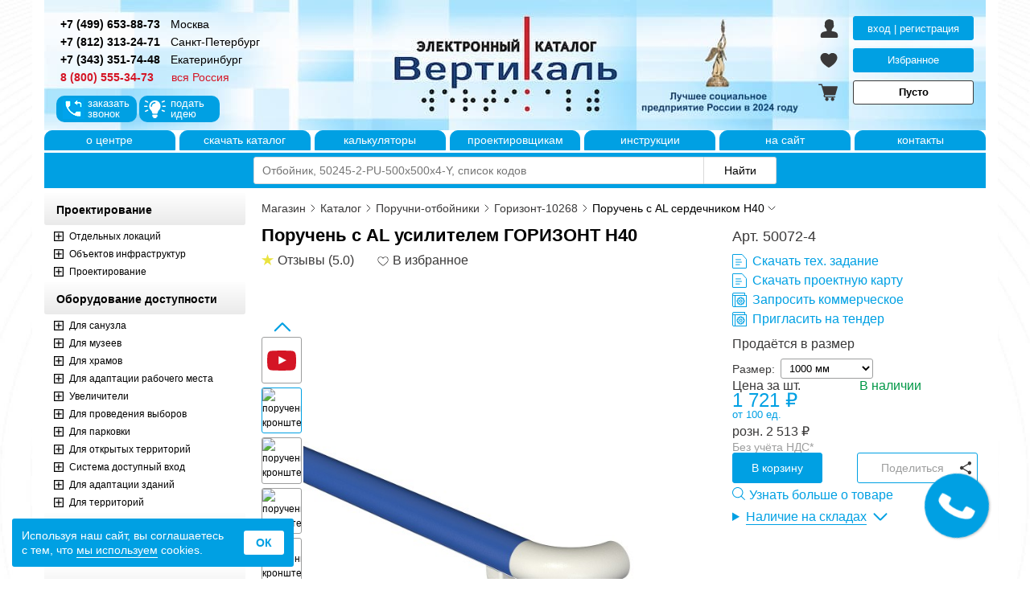

--- FILE ---
content_type: text/html; charset=utf-8
request_url: https://tiflocentre.ru/magazin/view_product.php?id=424
body_size: 20130
content:
<!DOCTYPE html>
<html lang="ru" prefix="og: https://ogp.me/ns#">
<head>
<meta charset='utf-8'/>
<meta http-equiv='X-UA-Compatible' content='IE=edge'/>
<meta name='viewport' content='width=device-width, initial-scale=1, shrink-to-fit=no'/>

<link rel='preconnect' href='//mc.yandex.ru'/>
<link rel='preconnect' href='//vk.com'/>

<link rel='prefetch' as='image' href='https://tiflocentre.ru/magazin/images/logo.jpg'/>
<link rel='prefetch' as='image' href='https://tiflocentre.ru/images/site/tiflocentre-logo.svg'/>
<link rel='prefetch' as='image' href='images/info-icons.svg'/>
<link rel='prefetch' as='image' href='images/styles-icons.svg'/>
<link rel='prefetch' as='image' href='images/preloader.svg'/>

<title>Заказать по привлекательной цене Поручень алюминиевый с ПВХ покрытием 10268</title>
<meta name="keywords" content="поручень, кронштейн, покрытие, опорный, настенная, информационный, стенд, усилитель, система, движения, инвалид, пешеход, тактильный, индикатор, гост, система, слепой, ограничения, незрячий, рельефные, слепые, указатель, тактильная, пиктограмма, дост"/>
<meta name="description" content="На сайте tiflocentre.ru можно купить поручень алюминиевый с пвх покрытием 10268 под артикулом 10268. Технические параметры, проектные карты, отзывы покупателей, видео. "/>

<link rel="canonical" href="https://tiflocentre.ru/magazin/view_product.php?id=424"/>

<meta property="og:url" content="https://tiflocentre.ru/magazin/view_product.php?id=424"/>
<meta property="og:title" content="Заказать по привлекательной цене Поручень алюминиевый с ПВХ покрытием 10268"/>
<meta property="og:description" content="На сайте tiflocentre.ru можно купить поручень алюминиевый с пвх покрытием 10268 под артикулом 10268. Технические параметры, проектные карты, отзывы покупателей, видео. "/>
<meta property="og:image" content="https://tiflocentre.ru/magazin/images/product/50072-4_5459.jpg"/>
<meta property="og:type" content="product"/>
<link rel='stylesheet' href='/magazin/css/swiper.min.css?v=1739167241' media='all' type='text/css'/>
<link rel='stylesheet' href='/magazin/css/fancybox.min.css?v=1666341574' media='all' type='text/css'/>
<link rel='stylesheet' href='/magazin/css/coloris.min.css?v=1758697497' media='all' type='text/css'/>
<link rel='stylesheet' href='/magazin/css/styles.min.css?v=1768201602' media='all' type='text/css'/></head>
<body>
<div id="wrapper">
	<header class="header">
    
<div id='bg-shadow'></div>
<div id='sideLeft-bg'></div>
    <div id="header"> 
      <div id="headerRight">
        <p class="phone_link">
            <a href="tel:+74996538873" class="fSize14 cBlack fWbold ym-goal" data-goal="clictel" title="Позвонить в офис в Москве"><span>+7 (499) 653-88-73</span></a>
            <a href="/kontakty_msk.php" title="Склад готовой продукции в Москве" class="cBlack m0-0-10"><span class="fSize14">Москва</span></a>
        </p>
        <p class="phone_link">
            <a href="tel:+78123132471" class="fSize14 cBlack fWbold ym-goal" data-goal="clictel" title="Позвонить в офис в Санкт-Петербурге"><span>+7 (812) 313-24-71</span></a>
            <a href="/kontakty_spb.php" title="Склад готовой продукции в Санкт-Петербурге" class="cBlack m0-0-10"><span class="fSize14">Санкт-Петербург</span></a>
        </p>
        <p class="phone_link">
            <a href="tel:+73433517448" class="fSize14 cBlack fWbold ym-goal" data-goal="clictel" title="Позвонить в офис в Екатеринбурге"><span>+7 (343) 351-74-48</span></a>
            <a href="/kontakty_ekb.php" title="Склад готовой продукции в Екатеринбурге" class="cBlack m0-0-10"><span class="fSize14">Екатеринбург</span></a>
        </p>
        <p class="phone_link">
            <a href="tel:88005553473" class="fSize14 cRed fWbold ym-goal" data-goal="clictel" title="Позвонить в офис"><span>8 (800) 555-34-73</span></a>
            <span class="fSize14 cRed" style="margin-left: 19px;">вся Россия</span>
        </p>
        <div id="wrap_but_zvonok">
          <button id="but_zvonok">заказать<br>звонок</button>
          <button id="but_idea">подать<br>идею</button>
        </div>
      </div>
    	<div id="bodyLogo">
        <a href="/magazin/" title="Перейти на главную" tabindex="-1" aria-hidden="true"><div id="logo"></div></a>
      </div>
      <div id="headerLeft">
			  <div class="header_cabinet">
        <button class="header_auth auth_modal" title="Зайти в личный кабинет">вход | регистрация</button><a href="favorites.php" class="favorite" rel="nofollow" title="Открыть избранное" data-count="0">Избранное</a>
          <a rel="nofollow" class="cart price-cart" href="cart.php?action=onclick" title="Открыть корзину товаров">Пусто</a>        </div>
      </div>
    </div>
    <div id="mobile_header">
      <button class="main_mnu_button" title="Открыть меню"><span id="mobile-menu"></span></button>
      <a href="/magazin/" class="header_logo_wh" title="Перейти на главную"></a>
      <button class="search_mnu_button triangle" title="Открыть поиск по сайту"></button>
      <a href="tel:88005553473" rel="nofollow noopener" class="phone_mnu_button" title="Позвонить в офис"></a>
      <a href="/magazin/cart.php?action=onclick" id="price-cart-mini" class="shopping-cart_mnu_button" title="Перейти в корзину" data-price=""></a>
    </div>
    <div id="menu-header">
      <ul>
        <li><a title="О Тифлоцентре «Вертикаль»" href="/o-centre.php">о&nbsp;центре</a></li>
        <li><a title="Каталог продукции для инвалидов Доступная среда" href="/download/katalog2024.pdf" target="_blank">скачать&nbsp;каталог</a></li>
				<li><a title="О Тифлоцентре «Вертикаль»" href="/calculator.php">калькуляторы</a></li>
        <li><a target="_blank" title="Проектным организациям и проектировщикам" href="//project.tiflocentre.ru/">проектировщикам</a></li>
        <li><a title="Видеоинструкции использования продукции" href="/montaj/">инструкции</a></li> 
        <li><a title="На главную сайта - Тифлоцентр «Вертикаль»" href="/">на&nbsp;сайт</a></li>  				
				<li><a title="Контактная информация" href="/kontakty.php">контакты</a></li> 
      </ul>
    </div>
    <div id="wp-search" class="open">
      <div id="wp-sform">
        <form method="GET" action="search.php" role="search">
          <input aria-label="Поиск по каталогу" type="search" id="query-search" name="q" minlength="3" maxlength="100" placeholder="Отбойник, 50245-2-PU-500x500x4-Y, список кодов" autocomplete="off" value=""/>
          <input aria-label="Найти" type="submit" id="but-search" value="Найти"/>
        </form>
      </div>
    </div>	</header><!-- .header-->

	<div class="middle">
		<div class="container">
			<main class="content">
        <noindex><div id="header-content" class="breadcrumbs" itemscope itemtype="https://schema.org/BreadcrumbList">
          <span itemprop="name" class="none">Строка навигации</span>
          
      <span itemprop='itemListElement' itemscope itemtype='https://schema.org/ListItem'>
        <meta itemprop='position' content='1'/>
        <a href='/magazin/' itemprop='item' rel='nofollow'><span itemprop='name'>Магазин</span></a>
        <span class='next'></span>
      </span>
      <span itemprop='itemListElement' itemscope itemtype='https://schema.org/ListItem'>
        <meta itemprop='position' content='2'/>
        <a href='view_katalog.php' itemprop='item' rel='nofollow'><span itemprop='name'>Каталог</span></a>
        <span class='next'></span>
      </span>
      <span itemprop='itemListElement' itemscope itemtype='https://schema.org/ListItem' data-subcat>
        <meta itemprop='position' content='3'/>
        <a href='view_cat.php?cat=8' itemprop='item' rel='nofollow'><span itemprop='name'>Поручни-отбойники</span></a>
        <span class='next'></span>
        <div class='breadcrumb-list' tabindex='-1'><a href='view_cat.php?cat=6' rel='nofollow'>Поручни</a><a href='view_cat.php?cat=95' rel='nofollow'>Маркировка поручней</a><a href='view_cat.php?cat=31' rel='nofollow'>Отбойники</a><a href='view_cat.php?cat=50' rel='nofollow'>Скамьи для МГН</a></div>
      </span>
      <span itemprop='itemListElement' itemscope itemtype='https://schema.org/ListItem' data-subcat>
        <meta itemprop='position' content='4'/>
        <a href='view_cat.php?cat=8&podcat=38' itemprop='item' rel='nofollow'><span itemprop='name'>Горизонт-10268</span></a>
        <span class='next'></span>
        <div class='breadcrumb-list' tabindex='-1'><a href='view_cat.php?cat=8&podcat=375' rel='nofollow'>Горизонт-50374</a><a href='view_cat.php?cat=8&podcat=26' rel='nofollow'>Горизонт-10265</a><a href='view_cat.php?cat=8&podcat=27' rel='nofollow'>Горизонт-10266</a><a href='view_cat.php?cat=8&podcat=37' rel='nofollow'>Горизонт-10267</a><a href='view_cat.php?cat=8&podcat=141' rel='nofollow'>Горизонт-10521</a><a href='view_cat.php?cat=8&podcat=391' rel='nofollow'>Горизонт-50230</a><a href='view_cat.php?cat=8&podcat=460' rel='nofollow'>Горизонт-11815</a><a href='view_cat.php?cat=8&podcat=394' rel='nofollow'>Горизонт-50229</a><a href='view_cat.php?cat=8&podcat=481' rel='nofollow'>Отбойники для стен</a><a href='view_cat.php?cat=8&podcat=152' rel='nofollow'>Отбойники углов</a></div>
      </span>
      <span itemprop='itemListElement' itemscope itemtype='https://schema.org/ListItem'>
        <meta itemprop='position' content='5'/>
        <span itemprop='name'>Поручень с AL сердечником H40</span>
        <span class='down'></span>
      </span>
            </div></noindex>
        <div id="block-tovar">
        
          <div id="product_card" class="small">
            <input type="hidden" value="424" id="view_prod_id">

            <div id="product_header">

              <div class="title">
                <h1 id="product_title">Поручень с AL усилителем ГОРИЗОНТ H40</h1>
                <div><span class="info_rating" title="Посмотреть отзывы покупателей">Отзывы (5.0)</span><button id="product_favorite" class="like" title="В избранное"></button></div>
              </div>

              <div class="links">
                <div id="product_article">Арт. 50072-4 </div>
                <div class="product_tech_links">
                  <a class='tz' href='/magazin/document/tiflocentre_vertical_tz_424.doc' target='_blank' download>Скачать тех. задание</a>
                  <a class='tz' href='/magazin/document/tiflocentre_vertical_pm_424.doc' target='_blank' download>Скачать проектную карту</a>
                  
                  <button class="calc sh_mes_calc" data-prod="424" title="Запросить коммерческое предложение">Запросить коммерческое</button> <button class="calc go_tender" data-prod="424" title="Пригласить на тендер">Пригласить на тендер</button>
                </div>
              </div>

            </div>

            <div id="product_image">
              <div id="product_slides">
                <div class="swiper-wrapper">
                  <div class="swiper-slide" id="prod_video_small" title="Видео-инструкция к товару"><span data-index="0"></span></div><div class="swiper-slide"><img src="images/product_trumbs/50072-4_5459.jpg" alt="поручень, кронштейн, покрытие, опорный, настенная, информационный, стенд, усилитель, система, движения, инвалид, пешеход, тактильный, индикатор, гост, система, слепой, ограничения, незрячий, рельефные, слепые, указатель, тактильная, пиктограмма, дост фото № 1" loading="lazy" width="73" height="73" title="Фото товара № 1" data-index="1"/></div><div class="swiper-slide"><img src="images/product_trumbs/50072-4_4113.jpg" alt="поручень, кронштейн, покрытие, опорный, настенная, информационный, стенд, усилитель, система, движения, инвалид, пешеход, тактильный, индикатор, гост, система, слепой, ограничения, незрячий, рельефные, слепые, указатель, тактильная, пиктограмма, дост фото № 2" loading="lazy" width="73" height="73" title="Фото товара № 2" data-index="2"/></div><div class="swiper-slide"><img src="images/product_trumbs/50072-4_4114.jpg" alt="поручень, кронштейн, покрытие, опорный, настенная, информационный, стенд, усилитель, система, движения, инвалид, пешеход, тактильный, индикатор, гост, система, слепой, ограничения, незрячий, рельефные, слепые, указатель, тактильная, пиктограмма, дост фото № 3" loading="lazy" width="73" height="73" title="Фото товара № 3" data-index="3"/></div><div class="swiper-slide"><img src="images/product_trumbs/50072-4_13353.jpg" alt="поручень, кронштейн, покрытие, опорный, настенная, информационный, стенд, усилитель, система, движения, инвалид, пешеход, тактильный, индикатор, гост, система, слепой, ограничения, незрячий, рельефные, слепые, указатель, тактильная, пиктограмма, дост фото № 4" loading="lazy" width="73" height="73" title="Фото товара № 4" data-index="4"/></div><div class="swiper-slide"><img src="images/product_trumbs/50072-4_4969.jpg" alt="поручень, кронштейн, покрытие, опорный, настенная, информационный, стенд, усилитель, система, движения, инвалид, пешеход, тактильный, индикатор, гост, система, слепой, ограничения, незрячий, рельефные, слепые, указатель, тактильная, пиктограмма, дост фото № 5" loading="lazy" width="73" height="73" title="Фото товара № 5" data-index="5"/></div>
                </div>
                <div class="swiper-button-prev slides-prev"></div>
                <div class="swiper-button-next slides-next"></div>
              </div>

              <div id="product_photos">
                <div class="swiper-wrapper">
                <div class="swiper-slide" id="prod_video"><a href="https://vkvideo.ru/video-53671566_456239747" data-type="iframe" data-src="https://vkvideo.ru/video_ext.php?oid=-53671566&id=456239747&hd=2&autoplay=0" data-width="800" data-height="450"><img intrinsicsize="1280x720" src="/images/vk_video_covers/default.jpg" alt="Видео поручень, кронштейн, покрытие, опорный, настенная, информационный, стенд, усилитель, система, движения, инвалид, пешеход, тактильный, индикатор, гост, система, слепой, ограничения, незрячий, рельефные, слепые, указатель, тактильная, пиктограмма, дост" loading="lazy" width="1280" height="720" title="Видео-инструкция к товару"/></a></div><div class="swiper-slide"><a href="images/product_big/50072-4_5459.jpg" title="Поручень с AL усилителем ГОРИЗОНТ H40 – фото № 1"><img src="images/product/50072-4_5459.jpg" alt="Поручень с AL усилителем ГОРИЗОНТ H40 – фото № 1" loading="lazy" width="600" height="600"/></a></div><div class="swiper-slide"><a href="images/product_big/50072-4_4113.jpg" title="Поручень с AL усилителем ГОРИЗОНТ H40 – фото № 2"><img src="images/product/50072-4_4113.jpg" alt="Поручень с AL усилителем ГОРИЗОНТ H40 – фото № 2" loading="lazy" width="600" height="600"/></a></div><div class="swiper-slide"><a href="images/product_big/50072-4_4114.jpg" title="Поручень с AL усилителем ГОРИЗОНТ H40 – фото № 3"><img src="images/product/50072-4_4114.jpg" alt="Поручень с AL усилителем ГОРИЗОНТ H40 – фото № 3" loading="lazy" width="600" height="600"/></a></div><div class="swiper-slide"><a href="images/product_big/50072-4_13353.jpg" title="Поручень с AL усилителем ГОРИЗОНТ H40 – фото № 4"><img src="images/product/50072-4_13353.jpg" alt="Поручень с AL усилителем ГОРИЗОНТ H40 – фото № 4" loading="lazy" width="600" height="600"/></a></div><div class="swiper-slide"><a href="images/product_big/50072-4_4969.jpg" title="Поручень с AL усилителем ГОРИЗОНТ H40 – фото № 5"><img src="images/product/50072-4_4969.jpg" alt="Поручень с AL усилителем ГОРИЗОНТ H40 – фото № 5" loading="lazy" width="600" height="600"/></a></div>
                </div>
                <div id="product_dots"></div>
              </div>

              
              
            </div><div id="product_sidebar" data-id="424"><div class="price_header">
              
                <div class="product_ind_data">
                  <div id="product_ind_sizes"><input type="hidden" value="calc_2d" id="calc_type"/>
      <p class="label">Продаётся в размер</p>
      <p class="poles"><label for="prod_width_424">Размер:</label>
        <select id="prod_width_424" class="calc_param" data-size="width"><option value='1000'>1000 мм</option><option value='2900'>2900 мм</option><option value='3000'>3000 мм</option></select></p></div>
                </div>
                
                <div class="product_data"><div id="product_price">
                  <span>Цена за шт.</span><div class="opt_price">
                        <span><i id="prod_price" style="font-style:normal;">1 721</i>&nbsp;₽</span>
                        <span>от&nbsp;100&nbsp;ед.</span>
                      </div>
                      <div id="product_price_dop">
                        <p class="fSize16">розн. <span class="first">2 513</span>&nbsp;₽</p>
                      </div></div><div id="product_rest"><span class="cGreen">В наличии</span></div></div>
              </div>
              
              <div class="product_nds"><a href="#:~:text=Стоимость товара указана без учета НДС">Без учёта НДС*</a></div><div id="product_buttons" class="offer"><div class="offer"><button data-prod="424" data-type="ind" class="add_to_buy add colored" title="Добавить в корзину">В корзину</button></div><div class="share_block">
                    <button class="share_product add">Поделиться</button>
                    <div class="ya-share2" data-color-scheme="normal" data-size="m" data-use-links data-services="vkontakte,odnoklassniki,whatsapp,telegram" data-url="https://tiflocentre.ru/magazin/view_product.php?id=424"></div>
                  </div></div><div class="product_tech_links mobile"">
                <a class='tz' href='/magazin/document/tiflocentre_vertical_tz_424.doc' target='_blank' download>Скачать тех. задание</a>
                <a class='tz' href='/magazin/document/tiflocentre_vertical_pm_424.doc' target='_blank' download>Скачать проектную карту</a>
                
                <button class="calc sh_mes_calc" data-prod="424" title="Запросить коммерческое предложение">Запросить коммерческое</button> <button class="calc go_tender" data-prod="424" title="Пригласить на тендер">Пригласить на тендер</button>
              </div><div id="product_info"><a href="https://tiflocentre.ru/poruchni-otbojniki-gorizont-10268.php" target="_blank" title="Узнать больше о товаре">Узнать больше о товаре</a></div><div id='product_rest_info'><details>
                    <summary class='fSize16 mb10 rest_title'>Наличие на складах</summary>
                    <div class='rest_table'>
                      <div class='name'>
                        <span class='city'>
                          <strong>Торжок:</strong><b></b>
                        </span>
                        <span class='rest in_stock'>в наличии</span>
                      </div><div class='name'>
                      <span class='city'>
                        <strong>Москва:</strong><b></b>
                      </span>
                      <span class='rest no_stock'>под заказ</span>
                    </div><div class='name'>
                      <span class='city'>
                        <strong>Сызрань:</strong><b></b>
                      </span>
                      <span class='rest no_stock'>под заказ</span>
                    </div><div class='name'>
                      <span class='city'>
                        <strong>Сургут:</strong><b></b>
                      </span>
                      <span class='rest no_stock'>под заказ</span>
                    </div><div class='name'>
                      <span class='city'>
                        <strong>Екатеринбург:</strong><b></b>
                      </span>
                      <span class='rest no_stock'>под заказ</span>
                    </div><div class='name'>
                      <span class='city'>
                        <strong>Ростов-на-Дону:</strong><b></b>
                      </span>
                      <span class='rest no_stock'>под заказ</span>
                    </div><div class='name'>
                      <span class='city'>
                        <strong>Нижний Новгород:</strong><b></b>
                      </span>
                      <span class='rest no_stock'>под заказ</span>
                    </div><div class='name'>
                      <span class='city'>
                        <strong>Казань:</strong><b></b>
                      </span>
                      <span class='rest no_stock'>под заказ</span>
                    </div><div class='name'>
                      <span class='city'>
                        <strong>Красноярск:</strong><b></b>
                      </span>
                      <span class='rest no_stock'>под заказ</span>
                    </div><div class='name'>
                      <span class='city'>
                        <strong>Санкт-Петербург:</strong><b></b>
                      </span>
                      <span class='rest no_stock'>под заказ</span>
                    </div><div class='name'>
                      <span class='city'>
                        <strong>Астрахань:</strong><b></b>
                      </span>
                      <span class='rest no_stock'>под заказ</span>
                    </div><div class='name'>
                      <span class='city'>
                        <strong>Тюмень:</strong><b></b>
                      </span>
                      <span class='rest no_stock'>под заказ</span>
                    </div><div class='name'>
                      <span class='city'>
                        <strong>Уфа:</strong><b></b>
                      </span>
                      <span class='rest no_stock'>под заказ</span>
                    </div><div class='name'>
                      <span class='city'>
                        <strong>Владивосток:</strong><b></b>
                      </span>
                      <span class='rest no_stock'>под заказ</span>
                    </div><div class='name'>
                      <span class='city'>
                        <strong>Киров:</strong><b></b>
                      </span>
                      <span class='rest no_stock'>под заказ</span>
                    </div></div></details></div>
            </div>

          </div>
          <div class="product_tabs">
            <div class="tabs_menu">
              <button class="product_tab_item active" data-type="spec">Характеристики</button>
              <button class="product_tab_item" data-type="docs">Технические документы</button>
              <button class="product_tab_item" data-type="desc">Описание</button>
              <button class="product_tab_item" data-type="reviews">Отзывы (1)</button>
            </div>
            <div class="tab active" data-type="spec">
              <div class="product-spec bgg min">
                <p class="mt10 cBlack">Основные характеристики:</p>

                <div class="specs">
                  <p class="item">
                    <span><strong>Артикул:</strong><b></b></span>
                    <span>50072-4</span>
                  </p>
                  <p class="item">
              <span><strong>Вес:</strong><b></b></span>
              <span>0.8&nbsp;кг</span>
              </p><p class="item">
              <span><strong>Тип:</strong><b></b></span>
              <span>поручень</span>
            </p><p class="item">
              <span><strong>Цвет:</strong><b></b></span>
              <span>монохром</span>
            </p><p class="item">
              <span><strong>Материал:</strong><b></b></span>
              <span>AL</span>
            </p>
                </div>
              </div>
              <div class='mt10'><button class='open_fulltext more mb10' data-text='Скрыть характеристики'>Развернуть характеристики</button></div>
              
            </div>

            <div class="tab" data-type="docs"><div class="dop_docs"><a href='/magazin/document/tiflocentre_vertical_tz_424.doc' target='_blank' download class='document_link tz'><span>Тех. задание</span><span class='image'><img src='/magazin/images/doc_preview/tz.jpg' alt='Скачать Тех. задание' decoding='async' loading='lazy' width='150' height='150'></span></a><a href='/magazin/document/tiflocentre_vertical_pm_424.doc' target='_blank' download class='document_link pm'><span>Проектная карта</span><span class='image'><img src='/magazin/images/doc_preview/pm.jpg' alt='Скачать Проектная карта' decoding='async' loading='lazy' width='150' height='150'></span></a></div></div><div class="tab" data-type="desc">
              <div class="product-desc mt10">
                <span>Описание:</span>
                <div class="text bgg overflow-text"><p><strong>Поручень</strong><strong>-отбойник </strong><strong>с </strong><strong>AL</strong><strong> усилителем ГОРИЗОНТ </strong><strong>H</strong><strong>40</strong> предназначен для крепления на вертикальную поверхность, с целью обеспечения доступного и безопасного передвижения внутри помещения людей с нарушениями опорно-двигательного аппарата, а также слабовидящих и тотально слепых посетителей. Каркас поручня выполнен из высокопрочного алюминиевого сплава, покрытие - полимерный пластик.</p>

<h3>Характеристики:</h3>

<ul>
	<li>С целью обеспечения высоких прочностных характеристик, каркас выполнен из алюминиевого сплава АД31-Т6.</li>
	<li>Для улучшения прочностных характеристик, покрытие выполнено из ПВХ, твёрдостью 86 единиц по Шору по таблице D.</li>
	<li>Для обеспечения безопасности поручень изготовлен промышленным способом и имеет скруглённые края и травмобезопасные окончания.</li>
	<li>С целью соответствия визуального облика изделия поручень изготовлен синего цвета, элементы крепления - белого.</li>
</ul>
</div>
                <div class='mt10'><button class='open_fulltext more' data-text='Скрыть описание'>Развернуть описание</button></div>
              </div>
            </div>
 
          </div>
    <div id="block-rand-prod">
      <p><span>Аналогичные товары</span><span class="l"></span></p>
      <div class="products-gallery" id="liked">
			  <div class="swiper-wrapper">
    
        <div class="swiper-slide"><a href="view_product.php?id=410">
          
					<div class="rand-title">Поручень-отбойник с AL сердечником H160</div>
          <img class="rand-image" src="images/product_min/50072_23169.jpg" alt="Настенный поручень-отбойник ГОРИЗОНТ H160 от производителя. Цены, фото" title="Настенный поручень-отбойник ГОРИЗОНТ H160 от производителя. Цены, фото" width="150" height="150" loading="lazy" draggable="false"/>
          <p class="rand-price">2 022&nbsp;₽</p>
          <p class="rand-artic">Артикул: 50072</p>
				</a></div>
      
        <div class="swiper-slide"><a href="view_product.php?id=415">
          
					<div class="rand-title">Поручень-отбойник с AL сердечником H140</div>
          <img class="rand-image" src="images/product_min/50072-2_5451.jpg" alt="Поручень-отбойник с AL усилителем и контрастной маркировкой ГОРИЗОНТ 10266 купить" title="Поручень-отбойник с AL усилителем и контрастной маркировкой ГОРИЗОНТ 10266 купить" width="150" height="150" loading="lazy" draggable="false"/>
          <p class="rand-price">1 884&nbsp;₽</p>
          <p class="rand-artic">Артикул: 50072-2</p>
				</a></div>
      
        <div class="swiper-slide"><a href="view_product.php?id=420">
          
					<div class="rand-title">Поручень-отбойник с AL сердечником H90</div>
          <img class="rand-image" src="images/product_min/50072-3_5455.jpg" alt="Поручень алюминиевый с ПВХ покрытием 10267 Купить по доступной цене" title="Поручень алюминиевый с ПВХ покрытием 10267 Купить по доступной цене" width="150" height="150" loading="lazy" draggable="false"/>
          <p class="rand-price">2 120&nbsp;₽</p>
          <p class="rand-artic">Артикул: 50072-3</p>
				</a></div>
      
        <div class="swiper-slide"><a href="view_product.php?id=4131">
          
					<div class="rand-title">Отбойник стены H180, белый</div>
          <img class="rand-image" src="images/product_min/50229-1-1_8829.jpg" alt="Отбойник стеновой полукруглый «Горизонт-50229» белый | Защита стен от ударов ПВХ твёрдость 86 Шор — Tiflocentre" title="Отбойник стеновой полукруглый «Горизонт-50229» белый | Защита стен от ударов ПВХ твёрдость 86 Шор — Tiflocentre" width="150" height="150" loading="lazy" draggable="false"/>
          <p class="rand-price">746&nbsp;₽</p>
          <p class="rand-artic">Артикул: 50229-1-1</p>
				</a></div>
      
        <div class="swiper-slide"><a href="view_product.php?id=3417">
          
					<div class="rand-title">Отбойник стены с контрастной маркировкой H180, с</div>
          <img class="rand-image" src="images/product_min/50229-1-1-BL_8139.jpg" alt="Отбойник стеновой полукруглый «Горизонт-50229» синий | Декоративная защита с полосами ПВХ для МГН — Tiflocentre" title="Отбойник стеновой полукруглый «Горизонт-50229» синий | Декоративная защита с полосами ПВХ для МГН — Tiflocentre" width="150" height="150" loading="lazy" draggable="false"/>
          <p class="rand-price">746&nbsp;₽</p>
          <p class="rand-artic">Артикул: 50229-1-1-BL</p>
				</a></div>
      
        <div class="swiper-slide"><a href="view_product.php?id=3381">
          
					<div class="rand-title">Отбойник стены с контрастной маркировкой H180, ж</div>
          <img class="rand-image" src="images/product_min/50229-1-1-Y_8106.jpg" alt="Отбойник стены полукруглый Горизонт-50229 ПВХ желтый | Тифлоцентр Вертикаль — защита стен" title="Отбойник стены полукруглый Горизонт-50229 ПВХ желтый | Тифлоцентр Вертикаль — защита стен" width="150" height="150" loading="lazy" draggable="false"/>
          <p class="rand-price">746&nbsp;₽</p>
          <p class="rand-artic">Артикул: 50229-1-1-Y</p>
				</a></div>
      
        </div>
      </div>
			<div class="prod-prev prod-nav" title="Показать предыдущий товар"></div>
      <div class="prod-next prod-nav" title="Показать следующий товар"></div>
		</div>
      
    <div id="block-rand-prod">
      <p><span>Сопутствующие товары</span><span class="l"></span></p>
      <div class="products-gallery">
        <div class="swiper-wrapper">
    
        <div class="swiper-slide"><a href="view_product.php?id=426">
          
          <div class="rand-title">Кронштейн поручня (пристенный) H40</div>
          <img class="rand-image" src="images/product_min/50072-4-2_23200.jpg" alt="Кронштейн поручня пристенный H40 арт. 50072-4-2 66x45x66 мм | PVC белый МГН" title="Кронштейн поручня пристенный H40 арт. 50072-4-2 66x45x66 мм | PVC белый МГН" width="150" height="150" loading="lazy" draggable="false"/>
          <p class="rand-price">84&nbsp;₽</p>
          <p class="rand-artic">Артикул: 50072-4-2</p>
				</a></div>
      
        <div class="swiper-slide"><a href="view_product.php?id=433">
          
          <div class="rand-title">Уголок соединительный (универсальный) H40</div>
          <img class="rand-image" src="images/product_min/50072-4-4_5468.jpg" alt="Универсальный соединительный угол для отбойника Горизонт-10268 купить" title="Универсальный соединительный угол для отбойника Горизонт-10268 купить" width="150" height="150" loading="lazy" draggable="false"/>
          <p class="rand-price">172&nbsp;₽</p>
          <p class="rand-artic">Артикул: 50072-4-4</p>
				</a></div>
      
        <div class="swiper-slide"><a href="view_product.php?id=425">
          
          <div class="rand-title">Окончание поручня (универсальное) H40</div>
          <img class="rand-image" src="images/product_min/50072-4-5_5460.jpg" alt="Окончание поручня универсальное H40 арт. 50072-4-5 37x123x77 мм | PVC белый МГН" title="Окончание поручня универсальное H40 арт. 50072-4-5 37x123x77 мм | PVC белый МГН" width="150" height="150" loading="lazy" draggable="false"/>
          <p class="rand-price">172&nbsp;₽</p>
          <p class="rand-artic">Артикул: 50072-4-5</p>
				</a></div>
      
        <div class="swiper-slide"><a href="view_product.php?id=4429">
          
          <div class="rand-title">Поручень с AL сердечником H40, инд</div>
          <img class="rand-image" src="images/product_min/50072-4-IND_14573.jpg" alt="Заказать по привлекательной цене Поручень алюминиевый с ПВХ покрытием индивидуальный 10268" title="Заказать по привлекательной цене Поручень алюминиевый с ПВХ покрытием индивидуальный 10268" width="150" height="150" loading="lazy" draggable="false"/>
          <p class="rand-price">1 893&nbsp;₽</p>
          <p class="rand-artic">Артикул: 50072-4-IND</p>
				</a></div>
      
        </div>
      </div>
			<button class="prod-prev prod-nav" title="Показать предыдущий товар"></button>
      <button class="prod-next prod-nav" title="Показать следующий товар"></button>
		</div>
    
    <div id="block-rand-prod">
      <p><span>Монтаж (в корзине товаров)</span><span class="l"></span></p>
      <div class="products-gallery">
			  <div class="swiper-wrapper">
    
        <div class="swiper-slide"><div rel="nofollow">
          <div class="rand-title">Монтаж поручня-отбойника "ГОРИЗОНТ"</div>
          <img class="rand-image" src="images/product_min/50072-INST_9827.jpg" alt="Заказать монтаж поручня-отбойника «Горизонт» по выгодной цене на tiflocentre.ru" title="Заказать монтаж поручня-отбойника «Горизонт» по выгодной цене на tiflocentre.ru" width="150" height="150" loading="lazy" draggable="false"/>
          <p class="rand-price">3 264&nbsp;₽</p>
          <p class="rand-artic">Артикул: 50072-INST</p>
        </div></div>
      
        </div>
      </div>
			<div class="prod-prev prod-nav" title="Показать предыдущий товар"></div>
      <div class="prod-next prod-nav" title="Показать следующий товар"></div>
		</div>
          <div id="block-reviews">
            <p><span>Отзывы покупателей</span><span class="l"></span></p>
            <div class="comments">
        <div class="autor-date">
          <span><strong>Елизавета</strong></span>
          <span class="wp_prod_rating">
            <span class="com_rating">
              <span class="com_rating_star" style="width:100%"></span>
            </span>
          </span>
        </div>
        <div class="autor-date">27 Окт 2023</div>
        <div class='review-photos swiper-container'><div class='swiper-wrapper'><a href='images/review/user_review_133.jpg' class='swiper-slide' data-caption='Фото «Поручень с AL сердечником H40» в отзыве от Елизавета – № 1'><img src='images/review/user_review_133.jpg' alt='Отзыв от Елизавета' loading='lazy' width='100' height='100'></a></div><div class='swiper-button-prev review-prev'></div><div class='swiper-button-next review-next'></div></div>
        <p class="review-comment">Отличные поручни, очень крепкие. Спасибо за качество!</p>
      </div>
            <button class="send-comment" data-prod="424">Оставить отзыв</button>
            
          </div>       </div>
			</main><!-- .content -->
		</div><!-- .container-->

		<aside class="left-sidebar">
			<noindex><div id="close-sideLeft"></div>
<div class="main_menu">
<div id="mobile_cabinet"></div>
<div id="clone_menu-header"></div>
<nav>
    <ul class="menu">
  <li><details open>
      <summary class="menu_on">Проектирование</summary><ul class="menu_pod"><li><span class="open_cat"></span><a href="/magazin/view_cat.php?cat=64">Отдельных локаций</a>
            <ul ><li><a href='/magazin/view_cat.php?cat=64&amp;podcat=299'>&bull; Санузел</a></li><li><a href='/magazin/view_cat.php?cat=64&amp;podcat=300'>&bull; Медицинский кабинет</a></li><li><a href='/magazin/view_cat.php?cat=64&amp;podcat=304'>&bull; Автопарковка</a></li><li><a href='/magazin/view_cat.php?cat=64&amp;podcat=303'>&bull; Учебный класс</a></li><li><a href='/magazin/view_cat.php?cat=64&amp;podcat=309'>&bull; Холл</a></li><li><a href='/magazin/view_cat.php?cat=64&amp;podcat=305'>&bull; Актовый зал</a></li><li><a href='/magazin/view_cat.php?cat=64&amp;podcat=310'>&bull; Коридор</a></li><li><a href='/magazin/view_cat.php?cat=64&amp;podcat=311'>&bull; Входная группа</a></li><li><a href='/magazin/view_cat.php?cat=64&amp;podcat=312'>&bull; Столовая</a></li><li><a href='/magazin/view_cat.php?cat=64&amp;podcat=313'>&bull; Бассейн</a></li><li><a href='/magazin/view_cat.php?cat=64&amp;podcat=314'>&bull; Лифт</a></li><li><a href='/magazin/view_cat.php?cat=64&amp;podcat=317'>&bull; Лестничная клетка</a></li><li><a href='/magazin/view_cat.php?cat=64&amp;podcat=318'>&bull; Тротуар</a></li><li><a href='/magazin/view_cat.php?cat=64&amp;podcat=319'>&bull; Остановка</a></li><li><a href='/magazin/view_cat.php?cat=64&amp;podcat=320'>&bull; Парк</a></li><li><a href='/magazin/view_cat.php?cat=64&amp;podcat=322'>&bull; Пляж</a></li><li><a href='/magazin/view_cat.php?cat=64&amp;podcat=323'>&bull; Гостиничный номер</a></li><li><a href='/magazin/view_cat.php?cat=64&amp;podcat=325'>&bull; Операционный зал</a></li><li><a href='/magazin/view_cat.php?cat=64&amp;podcat=328'>&bull; Торговый зал</a></li><li><a href='/magazin/view_cat.php?cat=64&amp;podcat=330'>&bull; Экспозиционный зал</a></li></ul></li><li><span class="open_cat"></span><a href="/magazin/view_cat.php?cat=63">Объектов инфраструктур</a>
            <ul ><li><a href='/magazin/view_cat.php?cat=63&amp;podcat=316'>&bull; Учебное заведение</a></li><li><a href='/magazin/view_cat.php?cat=63&amp;podcat=321'>&bull; Медицинское учреждение</a></li><li><a href='/magazin/view_cat.php?cat=63&amp;podcat=324'>&bull; Гостиница</a></li><li><a href='/magazin/view_cat.php?cat=63&amp;podcat=326'>&bull; Банк</a></li><li><a href='/magazin/view_cat.php?cat=63&amp;podcat=327'>&bull; Храм</a></li><li><a href='/magazin/view_cat.php?cat=63&amp;podcat=329'>&bull; Магазин</a></li><li><a href='/magazin/view_cat.php?cat=63&amp;podcat=535'>&bull; Помещение</a></li><li><a href='/magazin/view_cat.php?cat=63&amp;podcat=538'>&bull; Паспорта и сертификаты доступности</a></li></ul></li><li><span class="open_cat"></span><a href="/magazin/view_cat.php?cat=5">Проектирование</a>
            <ul ><li><a href='/magazin/view_cat.php?cat=5&amp;podcat=8'>&bull; Территория</a></li><li><a href='/magazin/view_cat.php?cat=5&amp;podcat=9'>&bull; Входная группа</a></li><li><a href='/magazin/view_cat.php?cat=5&amp;podcat=15'>&bull; Санузел</a></li></ul></li></ul></details></li><li><details open>
      <summary class="menu_on">Оборудование доступности</summary><ul class="menu_pod"><li><span class="open_cat"></span><a href="/magazin/view_cat.php?cat=73">Для санузла</a>
            <ul ><li><a href='/magazin/view_cat.php?cat=73&amp;podcat=357'>&bull; Системы оповещения</a></li><li><a href='/magazin/view_cat.php?cat=73&amp;podcat=166'>&bull; Унитазы</a></li><li><a href='/magazin/view_cat.php?cat=73&amp;podcat=371'>&bull; Гигиенич. сиденья для унитаза</a></li><li><a href='/magazin/view_cat.php?cat=73&amp;podcat=159'>&bull; Раковины</a></li><li><a href='/magazin/view_cat.php?cat=73&amp;podcat=160'>&bull; Сенсорные смесители</a></li><li><a href='/magazin/view_cat.php?cat=73&amp;podcat=164'>&bull; Автоматические кнопки смыва</a></li><li><a href='/magazin/view_cat.php?cat=73&amp;podcat=337'>&bull; Зеркала для МГН</a></li><li><a href='/magazin/view_cat.php?cat=73&amp;podcat=347'>&bull; Сиденья для душа</a></li><li><a href='/magazin/view_cat.php?cat=73&amp;podcat=161'>&bull; Дозаторы</a></li><li><a href='/magazin/view_cat.php?cat=73&amp;podcat=162'>&bull; Сушилки</a></li><li><a href='/magazin/view_cat.php?cat=73&amp;podcat=165'>&bull; Крючки держатели</a></li><li><a href='/magazin/view_cat.php?cat=73&amp;podcat=545'>&bull; Столики здоровья</a></li></ul></li><li><span class="open_cat"></span><a href="/magazin/view_cat.php?cat=74">Для музеев</a>
            <ul ><li><a href='/magazin/view_cat.php?cat=74&amp;podcat=569'>&bull; Интерактивные терминалы</a></li><li><a href='/magazin/view_cat.php?cat=74&amp;podcat=292'>&bull; Тактильная 2D продукция</a></li><li><a href='/magazin/view_cat.php?cat=74&amp;podcat=572'>&bull; Народные промыслы</a></li><li><a href='/magazin/view_cat.php?cat=74&amp;podcat=246'>&bull; Тактильная 3D продукция</a></li><li><a href='/magazin/view_cat.php?cat=74&amp;podcat=400'>&bull; Тактильные 3D портреты</a></li><li><a href='/magazin/view_cat.php?cat=74&amp;podcat=351'>&bull; Говорящие экспонаты</a></li><li><a href='/magazin/view_cat.php?cat=74&amp;podcat=258'>&bull; Интерьерные ограждения</a></li><li><a href='/magazin/view_cat.php?cat=74&amp;podcat=259'>&bull; Стойки</a></li></ul></li><li><span class="open_cat"></span><a href="/magazin/view_cat.php?cat=86">Для храмов</a>
            <ul ><li><a href='/magazin/view_cat.php?cat=86&amp;podcat=399'>&bull; Тактильные 3D иконы из дерева</a></li><li><a href='/magazin/view_cat.php?cat=86&amp;podcat=401'>&bull; Тактильные 3D иконы</a></li><li><a href='/magazin/view_cat.php?cat=86&amp;podcat=568'>&bull; Тактильные 2D иконы</a></li></ul></li><li><span class="open_cat"></span><a href="/magazin/view_cat.php?cat=72">Для адаптации рабочего места</a>
            <ul ><li><a href='/magazin/view_cat.php?cat=72&amp;podcat=349'>&bull; Телефоны для слабослышащих</a></li><li><a href='/magazin/view_cat.php?cat=72&amp;podcat=353'>&bull; Радиокласс Vert</a></li><li><a href='/magazin/view_cat.php?cat=72&amp;podcat=432'>&bull; Тифлопоиск</a></li><li><a href='/magazin/view_cat.php?cat=72&amp;podcat=240'>&bull; Тактильные визитки</a></li><li><a href='/magazin/view_cat.php?cat=72&amp;podcat=366'>&bull; Наклейки тактильные</a></li><li><a href='/magazin/view_cat.php?cat=72&amp;podcat=579'>&bull; Аксессуары</a></li></ul></li><li><span class="open_cat"></span><a href="/magazin/view_cat.php?cat=13">Увеличители</a>
            <ul ><li><a href='/magazin/view_cat.php?cat=13&amp;podcat=53'>&bull; Цифровые увеличители</a></li><li><a href='/magazin/view_cat.php?cat=13&amp;podcat=65'>&bull; Лупы</a></li></ul></li><li><span class="open_cat"></span><a href="/magazin/view_cat.php?cat=48">Для проведения выборов</a>
            <ul ><li><a href='/magazin/view_cat.php?cat=48&amp;podcat=315'>&bull; Стандартное оборудование</a></li><li><a href='/magazin/view_cat.php?cat=48&amp;podcat=262'>&bull; Доступные выборы для МГН</a></li><li><a href='/magazin/view_cat.php?cat=48&amp;podcat=248'>&bull; Комплекты для голосования</a></li></ul></li><li><span class="open_cat"></span><a href="/magazin/view_cat.php?cat=14">Для парковки</a>
            <ul ><li><a href='/magazin/view_cat.php?cat=14&amp;podcat=59'>&bull; Дорожные знаки</a></li><li><a href='/magazin/view_cat.php?cat=14&amp;podcat=60'>&bull; Ограждение парковки</a></li><li><a href='/magazin/view_cat.php?cat=14&amp;podcat=61'>&bull; Трафареты</a></li><li><a href='/magazin/view_cat.php?cat=14&amp;podcat=62'>&bull; Краска</a></li><li><a href='/magazin/view_cat.php?cat=14&amp;podcat=63'>&bull; Съезд/заезд</a></li><li><a href='/magazin/view_cat.php?cat=14&amp;podcat=64'>&bull; Стойка-демотиватор</a></li><li><a href='/magazin/view_cat.php?cat=14&amp;podcat=420'>&bull; Индивидуальное</a></li><li><a href='/magazin/view_cat.php?cat=14&amp;podcat=537'>&bull; Велопарковки</a></li></ul></li><li><span class="open_cat"></span><a href="/magazin/view_cat.php?cat=68">Для открытых территорий</a>
            <ul ><li><a href='/magazin/view_cat.php?cat=68&amp;podcat=571'>&bull; Оборудование для парка</a></li><li><a href='/magazin/view_cat.php?cat=68&amp;podcat=257'>&bull; Уличные ограждения</a></li><li><a href='/magazin/view_cat.php?cat=68&amp;podcat=352'>&bull; Оборудование для пляжа</a></li></ul></li><li><span class="open_cat"></span><a href="/magazin/view_cat.php?cat=15">Система доступный вход</a>
            <ul ><li><a href='/magazin/view_cat.php?cat=15&amp;podcat=66'>&bull; Автоматический доводчик</a></li><li><a href='/magazin/view_cat.php?cat=15&amp;podcat=137'>&bull; Интеллектуальная система</a></li><li><a href='/magazin/view_cat.php?cat=15&amp;podcat=138'>&bull; Кнопки</a></li><li><a href='/magazin/view_cat.php?cat=15&amp;podcat=139'>&bull; Датчик</a></li></ul></li><li><span class="open_cat"></span><a href="/magazin/view_cat.php?cat=109">Для адаптации зданий</a>
            <ul ><li><a href='/magazin/view_cat.php?cat=109&amp;podcat=530'>&bull; Для собак-проводников</a></li><li><a href='/magazin/view_cat.php?cat=109&amp;podcat=562'>&bull; Для бомбоубежищ</a></li></ul></li><li><span class="open_cat"></span><a href="/magazin/view_cat.php?cat=114">Для территорий</a>
            <ul ><li><a href='/magazin/view_cat.php?cat=114&amp;podcat=559'>&bull; Автобусная остановка</a></li><li><a href='/magazin/view_cat.php?cat=114&amp;podcat=574'>&bull; ТифлоНавигатор</a></li></ul></li></ul></details></li><li><details open>
      <summary class="menu_on">Индукционные системы</summary><ul class="menu_pod"><li><span class="open_cat"></span><a href="/magazin/view_cat.php?cat=3">Индукционные системы</a>
            <ul ><li><a href='/magazin/view_cat.php?cat=3&amp;podcat=5'>&bull; Портативные</a></li><li><a href='/magazin/view_cat.php?cat=3&amp;podcat=6'>&bull; Стационарные</a></li><li><a href='/magazin/view_cat.php?cat=3&amp;podcat=196'>&bull; Локатор</a></li><li><a href='/magazin/view_cat.php?cat=3&amp;podcat=195'>&bull; Тестер</a></li><li><a href='/magazin/view_cat.php?cat=3&amp;podcat=290'>&bull; Доп.оборудование</a></li></ul></li></ul></details></li><li><details open>
      <summary class="menu_on">Тактильные указатели</summary><ul class="menu_pod"><li><span class="open_cat"></span><a href="/magazin/view_cat.php?cat=116">ГОСТ</a>
            <ul ><li><a href='/magazin/view_cat.php?cat=116&amp;podcat=589'>&bull; Мнемосхемы (улица)</a></li><li><a href='/magazin/view_cat.php?cat=116&amp;podcat=591'>&bull; Мнемосхемы (санузел)</a></li><li><a href='/magazin/view_cat.php?cat=116&amp;podcat=593'>&bull; Вывески</a></li><li><a href='/magazin/view_cat.php?cat=116&amp;podcat=594'>&bull; Вывески с подсветкой</a></li><li><a href='/magazin/view_cat.php?cat=116&amp;podcat=596'>&bull; Таблички (дверные)</a></li><li><a href='/magazin/view_cat.php?cat=116&amp;podcat=598'>&bull; Пиктограммы (ГОСТ)</a></li><li><a href='/magazin/view_cat.php?cat=116&amp;podcat=599'>&bull; Пиктограммы (СП)</a></li><li><a href='/magazin/view_cat.php?cat=116&amp;podcat=600'>&bull; Гардеробные номера</a></li><li><a href='/magazin/view_cat.php?cat=116&amp;podcat=601'>&bull; Индивидуальные</a></li></ul></li><li><span class="open_cat"></span><a href="/magazin/view_cat.php?cat=2">Мнемосхемы</a>
            <ul ><li><a href='/magazin/view_cat.php?cat=2&amp;podcat=296'>&bull; Комплекты</a></li><li><a href='/magazin/view_cat.php?cat=2&amp;podcat=54'>&bull; Для помещений</a></li><li><a href='/magazin/view_cat.php?cat=2&amp;podcat=55'>&bull; Для санузла</a></li><li><a href='/magazin/view_cat.php?cat=2&amp;podcat=58'>&bull; Виды креплений</a></li><li><a href='/magazin/view_cat.php?cat=2&amp;podcat=289'>&bull; Индивидуальные</a></li><li><a href='/magazin/view_cat.php?cat=2&amp;podcat=408'>&bull; Крепления индивидуальные</a></li><li><a href='/magazin/view_cat.php?cat=2&amp;podcat=516'>&bull; Мнемосхемы ГОСТ</a></li><li><a href='/magazin/view_cat.php?cat=2&amp;podcat=527'>&bull; Индивидуальные с рамкой</a></li></ul></li><li><span class="open_cat"></span><a href="/magazin/view_cat.php?cat=101">Модульные системы табличек</a>
            <ul ><li><a href='/magazin/view_cat.php?cat=101&amp;podcat=463'>&bull; Односекционные таблички</a></li><li><a href='/magazin/view_cat.php?cat=101&amp;podcat=464'>&bull; Двухсекционные таблички</a></li><li><a href='/magazin/view_cat.php?cat=101&amp;podcat=465'>&bull; Наклонные таблички</a></li><li><a href='/magazin/view_cat.php?cat=101&amp;podcat=547'>&bull; Флаговые указатели</a></li></ul></li><li><span class="open_cat"></span><a href="/magazin/view_cat.php?cat=28">Тактильные таблички</a>
            <ul ><li><a href='/magazin/view_cat.php?cat=28&amp;podcat=560'>&bull; Таблички ГОСТ</a></li><li><a href='/magazin/view_cat.php?cat=28&amp;podcat=524'>&bull; Индивидуальные в рамке</a></li><li><a href='/magazin/view_cat.php?cat=28&amp;podcat=363'>&bull; Комплекты</a></li><li><a href='/magazin/view_cat.php?cat=28&amp;podcat=286'>&bull; Самонаборные</a></li><li><a href='/magazin/view_cat.php?cat=28&amp;podcat=267'>&bull; Индивидуальные</a></li><li><a href='/magazin/view_cat.php?cat=28&amp;podcat=168'>&bull; Тактильно-световые таблички</a></li><li><a href='/magazin/view_cat.php?cat=28&amp;podcat=100'>&bull; Брайлевские</a></li><li><a href='/magazin/view_cat.php?cat=28&amp;podcat=101'>&bull; Плосковыпуклые</a></li><li><a href='/magazin/view_cat.php?cat=28&amp;podcat=102'>&bull; Комплексные</a></li><li><a href='/magazin/view_cat.php?cat=28&amp;podcat=103'>&bull; Полноцветные</a></li><li><a href='/magazin/view_cat.php?cat=28&amp;podcat=105'>&bull; Монохромные</a></li><li><a href='/magazin/view_cat.php?cat=28&amp;podcat=109'>&bull; Настольные</a></li><li><a href='/magazin/view_cat.php?cat=28&amp;podcat=110'>&bull; Нестандартные</a></li><li><a href='/magazin/view_cat.php?cat=28&amp;podcat=107'>&bull; Прозрачные</a></li><li><a href='/magazin/view_cat.php?cat=28&amp;podcat=111'>&bull; С тактильной линзой</a></li><li><a href='/magazin/view_cat.php?cat=28&amp;podcat=127'>&bull; Система креплений табличек</a></li><li><a href='/magazin/view_cat.php?cat=28&amp;podcat=407'>&bull; Нестандартные индивидуальные</a></li></ul></li><li><span class="open_cat"></span><a href="/magazin/view_cat.php?cat=29">Информационные таблички</a>
            <ul ><li><a href='/magazin/view_cat.php?cat=29&amp;podcat=302'>&bull; Оргстекло</a></li><li><a href='/magazin/view_cat.php?cat=29&amp;podcat=306'>&bull; Индивидуальные с УФ печатью</a></li><li><a href='/magazin/view_cat.php?cat=29&amp;podcat=307'>&bull; Индивидуальные, экосольвентная печать</a></li><li><a href='/magazin/view_cat.php?cat=29&amp;podcat=308'>&bull; Индивидуальные с аппликацией</a></li><li><a href='/magazin/view_cat.php?cat=29&amp;podcat=129'>&bull; ПВХ</a></li><li><a href='/magazin/view_cat.php?cat=29&amp;podcat=130'>&bull; Композитные</a></li><li><a href='/magazin/view_cat.php?cat=29&amp;podcat=131'>&bull; Стальные</a></li><li><a href='/magazin/view_cat.php?cat=29&amp;podcat=132'>&bull; ПЭТ</a></li><li><a href='/magazin/view_cat.php?cat=29&amp;podcat=133'>&bull; Фотолюминесцентная</a></li></ul></li><li><span class="open_cat"></span><a href="/magazin/view_cat.php?cat=27">Тактильные наклейки</a>
            <ul ><li><a href='/magazin/view_cat.php?cat=27&amp;podcat=96'>&bull; Тактильные цифры для этажей</a></li><li><a href='/magazin/view_cat.php?cat=27&amp;podcat=97'>&bull; Тактильные наклейки для кнопок</a></li><li><a href='/magazin/view_cat.php?cat=27&amp;podcat=98'>&bull; Тактильные наклейки для поручней</a></li><li><a href='/magazin/view_cat.php?cat=27&amp;podcat=411'>&bull; Наклейки индивидуальные</a></li></ul></li><li><span class="open_cat"></span><a href="/magazin/view_cat.php?cat=106">Пиктограммы модульные</a>
            <ul ><li><a href='/magazin/view_cat.php?cat=106&amp;podcat=501'>&bull; NEW ГОСТ Р 52131</a></li></ul></li><li><span class="open_cat"></span><a href="/magazin/view_cat.php?cat=4">Пиктограммы с покрытием</a>
            <ul ><li><a href='/magazin/view_cat.php?cat=4&amp;podcat=379'>&bull; ГОСТ-52131-2019 с наклонным полем</a></li><li><a href='/magazin/view_cat.php?cat=4&amp;podcat=24'>&bull; СП</a></li><li><a href='/magazin/view_cat.php?cat=4&amp;podcat=565'>&bull; ГОСТ</a></li><li><a href='/magazin/view_cat.php?cat=4&amp;podcat=112'>&bull; Тактильные знаки</a></li><li><a href='/magazin/view_cat.php?cat=4&amp;podcat=114'>&bull; С Брайлем</a></li><li><a href='/magazin/view_cat.php?cat=4&amp;podcat=373'>&bull; С наклонной тактильной зоной</a></li><li><a href='/magazin/view_cat.php?cat=4&amp;podcat=115'>&bull; Для аэропорта, вокзала, метро</a></li><li><a href='/magazin/view_cat.php?cat=4&amp;podcat=116'>&bull; Для больницы, санатория</a></li><li><a href='/magazin/view_cat.php?cat=4&amp;podcat=117'>&bull; Для спортивного комплекса</a></li><li><a href='/magazin/view_cat.php?cat=4&amp;podcat=118'>&bull; Для гостиницы</a></li><li><a href='/magazin/view_cat.php?cat=4&amp;podcat=119'>&bull; Для банка</a></li><li><a href='/magazin/view_cat.php?cat=4&amp;podcat=120'>&bull; Для школы, детского сада</a></li><li><a href='/magazin/view_cat.php?cat=4&amp;podcat=121'>&bull; Для парковой зоны</a></li><li><a href='/magazin/view_cat.php?cat=4&amp;podcat=478'>&bull;  Эвакуационные</a></li><li><a href='/magazin/view_cat.php?cat=4&amp;podcat=122'>&bull; Крепление пиктограмм</a></li></ul></li><li><span class="open_cat"></span><a href="/magazin/view_cat.php?cat=66">Пиктограммы без покрытия</a>
            <ul ><li><a href='/magazin/view_cat.php?cat=66&amp;podcat=338'>&bull; СП</a></li><li><a href='/magazin/view_cat.php?cat=66&amp;podcat=564'>&bull; ГОСТ</a></li><li><a href='/magazin/view_cat.php?cat=66&amp;podcat=341'>&bull; Тактильные знаки</a></li><li><a href='/magazin/view_cat.php?cat=66&amp;podcat=344'>&bull; С Брайлем</a></li><li><a href='/magazin/view_cat.php?cat=66&amp;podcat=466'>&bull; Для аэропорта, вокзала, метро</a></li><li><a href='/magazin/view_cat.php?cat=66&amp;podcat=503'>&bull; Для спортивного комплекса</a></li><li><a href='/magazin/view_cat.php?cat=66&amp;podcat=511'>&bull; Эвакуационные</a></li></ul></li><li><span class="open_cat"></span><a href="/magazin/view_cat.php?cat=67">Пиктограммы индивидуальные</a>
            <ul ><li><a href='/magazin/view_cat.php?cat=67&amp;podcat=294'>&bull; Выбор по материалам</a></li></ul></li><li><span class="open_cat"></span><a href="/magazin/view_cat.php?cat=39">Стенды информационные</a>
            <ul ><li><a href='/magazin/view_cat.php?cat=39&amp;podcat=233'>&bull; Тактильные</a></li><li><a href='/magazin/view_cat.php?cat=39&amp;podcat=191'>&bull; Общие</a></li></ul></li><li><span class="open_cat"></span><a href="/magazin/view_cat.php?cat=20">Стенды для ДОУ</a>
            <ul ><li><a href='/magazin/view_cat.php?cat=20&amp;podcat=182'>&bull; Меню</a></li><li><a href='/magazin/view_cat.php?cat=20&amp;podcat=184'>&bull; Добро пожаловать</a></li><li><a href='/magazin/view_cat.php?cat=20&amp;podcat=185'>&bull; Для группы</a></li><li><a href='/magazin/view_cat.php?cat=20&amp;podcat=186'>&bull; Для родителей</a></li><li><a href='/magazin/view_cat.php?cat=20&amp;podcat=187'>&bull; Медицинский кабинет</a></li><li><a href='/magazin/view_cat.php?cat=20&amp;podcat=188'>&bull; ПДД и ОБЖ</a></li><li><a href='/magazin/view_cat.php?cat=20&amp;podcat=189'>&bull; О детском саде</a></li><li><a href='/magazin/view_cat.php?cat=20&amp;podcat=190'>&bull; Занятия</a></li><li><a href='/magazin/view_cat.php?cat=20&amp;podcat=84'>&bull; Информационные</a></li></ul></li><li><span class="open_cat"></span><a href="/magazin/view_cat.php?cat=88">Наклейки информационные</a>
            <ul ><li><a href='/magazin/view_cat.php?cat=88&amp;podcat=428'>&bull; Экосольвентная печать</a></li><li><a href='/magazin/view_cat.php?cat=88&amp;podcat=657'>&bull; Ультрафиолетовая печать</a></li></ul></li><li><span class="open_cat"></span><a href="/magazin/view_cat.php?cat=102">Дисплейные системы</a>
            <ul ><li><a href='/magazin/view_cat.php?cat=102&amp;podcat=470'>&bull; Дисплейные системы</a></li></ul></li></ul></details></li><li><details open>
      <summary class="menu_on">Фотолюминесцентные эвакуационные системы</summary><ul class="menu_pod"><li><span class="open_cat"></span><a href="/magazin/view_cat.php?cat=90">Разметка</a>
            <ul ><li><a href='/magazin/view_cat.php?cat=90&amp;podcat=429'>&bull; Линейная</a></li><li><a href='/magazin/view_cat.php?cat=90&amp;podcat=430'>&bull; Напольная</a></li><li><a href='/magazin/view_cat.php?cat=90&amp;podcat=431'>&bull; Накладки на ступени</a></li><li><a href='/magazin/view_cat.php?cat=90&amp;podcat=433'>&bull; Накладки на поручень</a></li></ul></li><li><span class="open_cat"></span><a href="/magazin/view_cat.php?cat=91">Светонакопительные знаки</a>
            <ul ><li><a href='/magazin/view_cat.php?cat=91&amp;podcat=510'>&bull; Нетактильные</a></li></ul></li></ul></details></li><li><details open>
      <summary class="menu_on">Грязезащитные системы</summary><ul class="menu_pod"><li><span class="open_cat"></span><a href="/magazin/view_cat.php?cat=34">Грязезащитное покрытие</a>
            <ul ><li><a href='/magazin/view_cat.php?cat=34&amp;podcat=479'>&bull; ТифлоПол-Al</a></li><li><a href='/magazin/view_cat.php?cat=34&amp;podcat=153'>&bull; ТифлоПол-10</a></li><li><a href='/magazin/view_cat.php?cat=34&amp;podcat=287'>&bull; ТифлоПол-8</a></li><li><a href='/magazin/view_cat.php?cat=34&amp;podcat=175'>&bull; ТифлоПол-5</a></li><li><a href='/magazin/view_cat.php?cat=34&amp;podcat=200'>&bull; ТифлоПрофиль-10</a></li><li><a href='/magazin/view_cat.php?cat=34&amp;podcat=552'>&bull; ТифлоПол-15</a></li></ul></li><li><span class="open_cat"></span><a href="/magazin/view_cat.php?cat=113">Модульное покрытие для пола</a>
            <ul ><li><a href='/magazin/view_cat.php?cat=113&amp;podcat=550'>&bull; Модульная плитка ПВХ для пола</a></li></ul></li></ul></details></li><li><details open>
      <summary class="menu_on">Тактильно-звуковые устройства</summary><ul class="menu_pod"><li><span class="open_cat"></span><a href="/magazin/view_cat.php?cat=38">Тактильно-звуковые указатели</a>
            <ul ><li><a href='/magazin/view_cat.php?cat=38&amp;podcat=180'>&bull; Звуковые таблички</a></li><li><a href='/magazin/view_cat.php?cat=38&amp;podcat=181'>&bull; Звуковые пиктограммы</a></li></ul></li><li><span class="open_cat"></span><a href="/magazin/view_cat.php?cat=16">Звуковые мнемосхемы</a>
            <ul ><li><a href='/magazin/view_cat.php?cat=16&amp;podcat=67'>&bull; Для помещений</a></li><li><a href='/magazin/view_cat.php?cat=16&amp;podcat=68'>&bull; Для входной группы</a></li><li><a href='/magazin/view_cat.php?cat=16&amp;podcat=69'>&bull; Для парка</a></li><li><a href='/magazin/view_cat.php?cat=16&amp;podcat=70'>&bull; Для остановок</a></li><li><a href='/magazin/view_cat.php?cat=16&amp;podcat=71'>&bull; Для пешеходных переходов</a></li><li><a href='/magazin/view_cat.php?cat=16&amp;podcat=72'>&bull; Для подземного перехода</a></li><li><a href='/magazin/view_cat.php?cat=16&amp;podcat=421'>&bull; Индивидуальные</a></li><li><a href='/magazin/view_cat.php?cat=16&amp;podcat=551'>&bull; Тактильно-звуковые интерактивные системы</a></li></ul></li></ul></details></li><li><details open>
      <summary class="menu_on">Тактильно-визуальная разметка</summary><ul class="menu_pod"><li><span class="open_cat"></span><a href="/magazin/view_cat.php?cat=7">Тактильные индикаторы</a>
            <ul ><li><a href='/magazin/view_cat.php?cat=7&amp;podcat=456'>&bull; Композитные</a></li><li><a href='/magazin/view_cat.php?cat=7&amp;podcat=21'>&bull; Полимерные</a></li><li><a href='/magazin/view_cat.php?cat=7&amp;podcat=32'>&bull; Комбинированные</a></li><li><a href='/magazin/view_cat.php?cat=7&amp;podcat=33'>&bull; Нержавеющие</a></li><li><a href='/magazin/view_cat.php?cat=7&amp;podcat=573'>&bull; Серия «Эконом»</a></li><li><a href='/magazin/view_cat.php?cat=7&amp;podcat=34'>&bull; Алюминиевые</a></li><li><a href='/magazin/view_cat.php?cat=7&amp;podcat=35'>&bull; Латунные</a></li><li><a href='/magazin/view_cat.php?cat=7&amp;podcat=36'>&bull; Трафареты</a></li></ul></li><li><span class="open_cat"></span><a href="/magazin/view_cat.php?cat=1">Тактильная плитка</a>
            <ul ><li><a href='/magazin/view_cat.php?cat=1&amp;podcat=455'>&bull; ГОСТ NEW 2021</a></li><li><a href='/magazin/view_cat.php?cat=1&amp;podcat=647'>&bull; Противоскользящая</a></li><li><a href='/magazin/view_cat.php?cat=1&amp;podcat=434'>&bull; Композитная</a></li><li><a href='/magazin/view_cat.php?cat=1&amp;podcat=2'>&bull; Полиуретановая</a></li><li><a href='/magazin/view_cat.php?cat=1&amp;podcat=384'>&bull; ТПУ</a></li><li><a href='/magazin/view_cat.php?cat=1&amp;podcat=1'>&bull; ПВХ</a></li><li><a href='/magazin/view_cat.php?cat=1&amp;podcat=150'>&bull; Экосерия</a></li><li><a href='/magazin/view_cat.php?cat=1&amp;podcat=29'>&bull; Нержавеющая</a></li><li><a href='/magazin/view_cat.php?cat=1&amp;podcat=170'>&bull; Керамогранитная</a></li><li><a href='/magazin/view_cat.php?cat=1&amp;podcat=362'>&bull; Керамическая</a></li><li><a href='/magazin/view_cat.php?cat=1&amp;podcat=28'>&bull; Бетонная</a></li><li><a href='/magazin/view_cat.php?cat=1&amp;podcat=498'>&bull; Из дерева</a></li><li><a href='/magazin/view_cat.php?cat=1&amp;podcat=140'>&bull; Клей и аксессуары</a></li></ul></li><li><span class="open_cat"></span><a href="/magazin/view_cat.php?cat=85">Холодный пластик</a>
            <ul ><li><a href='/magazin/view_cat.php?cat=85&amp;podcat=397'>&bull; Для помещения</a></li><li><a href='/magazin/view_cat.php?cat=85&amp;podcat=448'>&bull; Для улицы</a></li><li><a href='/magazin/view_cat.php?cat=85&amp;podcat=441'>&bull; Аксессуары </a></li></ul></li><li><span class="open_cat"></span><a href="/magazin/view_cat.php?cat=97">Шуцлиния</a>
            <ul ><li><a href='/magazin/view_cat.php?cat=97&amp;podcat=437'>&bull; Бетонная</a></li><li><a href='/magazin/view_cat.php?cat=97&amp;podcat=438'>&bull; Композитная</a></li><li><a href='/magazin/view_cat.php?cat=97&amp;podcat=531'>&bull; С подсветкой</a></li></ul></li><li><span class="open_cat"></span><a href="/magazin/view_cat.php?cat=10">Тактильные ленты</a>
            <ul ><li><a href='/magazin/view_cat.php?cat=10&amp;podcat=39'>&bull; Направляющие</a></li><li><a href='/magazin/view_cat.php?cat=10&amp;podcat=42'>&bull; Для ступеней</a></li></ul></li><li><span class="open_cat"></span><a href="/magazin/view_cat.php?cat=100">Брусчатка</a>
            <ul ><li><a href='/magazin/view_cat.php?cat=100&amp;podcat=459'>&bull; Тактильная брусчатка</a></li><li><a href='/magazin/view_cat.php?cat=100&amp;podcat=467'>&bull; Брусчатка "Вибролит"</a></li></ul></li><li><span class="open_cat"></span><a href="/magazin/view_cat.php?cat=30">Сигнальные ленты</a>
            <ul ><li><a href='/magazin/view_cat.php?cat=30&amp;podcat=126'>&bull; Контрастная</a></li><li><a href='/magazin/view_cat.php?cat=30&amp;podcat=123'>&bull; Разметочная</a></li><li><a href='/magazin/view_cat.php?cat=30&amp;podcat=124'>&bull; Светоотражающая</a></li><li><a href='/magazin/view_cat.php?cat=30&amp;podcat=125'>&bull; Светонакопительная</a></li><li><a href='/magazin/view_cat.php?cat=30&amp;podcat=440'>&bull; Клейкие ленты</a></li></ul></li><li><span class="open_cat"></span><a href="/magazin/view_cat.php?cat=87">Противоскользящие ленты</a>
            <ul ><li><a href='/magazin/view_cat.php?cat=87&amp;podcat=422'>&bull; Абразивные</a></li><li><a href='/magazin/view_cat.php?cat=87&amp;podcat=423'>&bull; Резиновые</a></li><li><a href='/magazin/view_cat.php?cat=87&amp;podcat=424'>&bull; В профиле</a></li></ul></li><li><span class="open_cat"></span><a href="/magazin/view_cat.php?cat=69">Маркировка стекла</a>
            <ul ><li><a href='/magazin/view_cat.php?cat=69&amp;podcat=354'>&bull; Маркировка стекла</a></li></ul></li></ul></details></li><li><details open>
      <summary class="menu_on">Визуально-звуковые устройства</summary><ul class="menu_pod"><li><span class="open_cat"></span><a href="/magazin/view_cat.php?cat=22">Системы оповещения</a>
            <ul ><li><a href='/magazin/view_cat.php?cat=22&amp;podcat=298'>&bull; Статика</a></li><li><a href='/magazin/view_cat.php?cat=22&amp;podcat=86'>&bull; МедОриентир</a></li><li><a href='/magazin/view_cat.php?cat=22&amp;podcat=87'>&bull; СурдоЦентр</a></li><li><a href='/magazin/view_cat.php?cat=22&amp;podcat=500'>&bull; СурдоЦентр WI-FI</a></li></ul></li><li><span class="open_cat"></span><a href="/magazin/view_cat.php?cat=12">Системы вызова помощи</a>
            <ul ><li><a href='/magazin/view_cat.php?cat=12&amp;podcat=393'>&bull; Система двухсторонней связи</a></li><li><a href='/magazin/view_cat.php?cat=12&amp;podcat=388'>&bull; Тревожная кнопка с оповещателем</a></li><li><a href='/magazin/view_cat.php?cat=12&amp;podcat=356'>&bull; Говорящая МР3 система вызова</a></li><li><a href='/magazin/view_cat.php?cat=12&amp;podcat=295'>&bull; ТифлоВидеоВызов</a></li><li><a href='/magazin/view_cat.php?cat=12&amp;podcat=49'>&bull; 2-х канальная система</a></li><li><a href='/magazin/view_cat.php?cat=12&amp;podcat=50'>&bull; ТИФЛОВЫЗОВ-1099</a></li><li><a href='/magazin/view_cat.php?cat=12&amp;podcat=51'>&bull; ТИФЛОВЫЗОВ-1999</a></li><li><a href='/magazin/view_cat.php?cat=12&amp;podcat=462'>&bull; Мобильная радиосистема</a></li><li><a href='/magazin/view_cat.php?cat=12&amp;podcat=514'>&bull; Кнопка вызова персонала ПС-МГН</a></li><li><a href='/magazin/view_cat.php?cat=12&amp;podcat=260'>&bull; Стойки</a></li><li><a href='/magazin/view_cat.php?cat=12&amp;podcat=426'>&bull; Индивидуальные стойки</a></li><li><a href='/magazin/view_cat.php?cat=12&amp;podcat=517'>&bull; ТИФЛОВЫЗОВ-1099-A</a></li></ul></li><li><span class="open_cat"></span><a href="/magazin/view_cat.php?cat=65">Световые маяки</a>
            <ul ><li><a href='/magazin/view_cat.php?cat=65&amp;podcat=332'>&bull; Световые маяки</a></li></ul></li><li><span class="open_cat"></span><a href="/magazin/view_cat.php?cat=17">Звуковые маяки</a>
            <ul ><li><a href='/magazin/view_cat.php?cat=17&amp;podcat=367'>&bull; Маяк для транспорта</a></li><li><a href='/magazin/view_cat.php?cat=17&amp;podcat=73'>&bull; VERTICAL</a></li><li><a href='/magazin/view_cat.php?cat=17&amp;podcat=74'>&bull; Привод</a></li><li><a href='/magazin/view_cat.php?cat=17&amp;podcat=76'>&bull; Пеленг</a></li><li><a href='/magazin/view_cat.php?cat=17&amp;podcat=333'>&bull; Маяк для лифта</a></li><li><a href='/magazin/view_cat.php?cat=17&amp;podcat=504'>&bull; Речевые информаторы</a></li></ul></li><li><span class="open_cat"></span><a href="/magazin/view_cat.php?cat=21">Табло для МГН</a>
            <ul ><li><a href='/magazin/view_cat.php?cat=21&amp;podcat=234'>&bull; Светодиодное табло</a></li><li><a href='/magazin/view_cat.php?cat=21&amp;podcat=199'>&bull; Светодиодные кресты</a></li><li><a href='/magazin/view_cat.php?cat=21&amp;podcat=85'>&bull; Визуально-акустическое</a></li></ul></li><li><span class="open_cat"></span><a href="/magazin/view_cat.php?cat=103">Коммуникативные системы</a>
            <ul ><li><a href='/magazin/view_cat.php?cat=103&amp;podcat=472'>&bull; Текстофоны</a></li></ul></li></ul></details></li><li><details open>
      <summary class="menu_on">Информационные терминалы</summary><ul class="menu_pod"><li><span class="open_cat"></span><a href="/magazin/view_cat.php?cat=18">Информационный терминал</a>
            <ul ><li><a href='/magazin/view_cat.php?cat=18&amp;podcat=81'>&bull; Tactile-VERT</a></li><li><a href='/magazin/view_cat.php?cat=18&amp;podcat=80'>&bull; INFO-VERT</a></li><li><a href='/magazin/view_cat.php?cat=18&amp;podcat=469'>&bull; MULTI-VERT</a></li><li><a href='/magazin/view_cat.php?cat=18&amp;podcat=193'>&bull; DISPLAY VERT</a></li><li><a href='/magazin/view_cat.php?cat=18&amp;podcat=82'>&bull; Доп. оборудование</a></li><li><a href='/magazin/view_cat.php?cat=18&amp;podcat=416'>&bull; Индивидуальные терминалы</a></li></ul></li></ul></details></li><li><details open>
      <summary class="menu_on">Подъемники</summary><ul class="menu_pod"><li><span class="open_cat"></span><a href="/magazin/view_cat.php?cat=46">Вертикальные подъёмники</a>
            <ul ><li><a href='/magazin/view_cat.php?cat=46&amp;podcat=242'>&bull; Тросовые</a></li><li><a href='/magazin/view_cat.php?cat=46&amp;podcat=414'>&bull; Индивидуальные</a></li><li><a href='/magazin/view_cat.php?cat=46&amp;podcat=534'>&bull; Vertical-1</a></li></ul></li><li><span class="open_cat"></span><a href="/magazin/view_cat.php?cat=19">Мобильные подъемники</a>
            <ul ><li><a href='/magazin/view_cat.php?cat=19&amp;podcat=278'>&bull; Хранение подъёмников</a></li><li><a href='/magazin/view_cat.php?cat=19&amp;podcat=83'>&bull; Лестничный подъёмник</a></li><li><a href='/magazin/view_cat.php?cat=19&amp;podcat=659'>&bull; Передвижные подъемники</a></li></ul></li><li><span class="open_cat"></span><a href="/magazin/view_cat.php?cat=115">Наклонные подъёмники</a>
            <ul ><li><a href='/magazin/view_cat.php?cat=115&amp;podcat=576'>&bull; Прямая траектория</a></li><li><a href='/magazin/view_cat.php?cat=115&amp;podcat=577'>&bull; Поворотная траектория</a></li></ul></li><li><span class="open_cat"></span><a href="/magazin/view_cat.php?cat=127">Подъёмники для бассейна</a>
            <ul ><li><a href='/magazin/view_cat.php?cat=127&amp;podcat=648'>&bull; Стационарные подъёмники для бассейна</a></li></ul></li></ul></details></li><li><details open>
      <summary class="menu_on">Опорные устройства</summary><ul class="menu_pod"><li><span class="open_cat"></span><a href="/magazin/view_cat.php?cat=6">Поручни</a>
            <ul ><li><a href='/magazin/view_cat.php?cat=6&amp;podcat=365'>&bull; Теплые D32</a></li><li><a href='/magazin/view_cat.php?cat=6&amp;podcat=477'>&bull; Теплые D38</a></li><li><a href='/magazin/view_cat.php?cat=6&amp;podcat=20'>&bull; Нержавеющие D38</a></li><li><a href='/magazin/view_cat.php?cat=6&amp;podcat=473'>&bull; Нержавеющие D32</a></li><li><a href='/magazin/view_cat.php?cat=6&amp;podcat=502'>&bull; Нержавеющие+PA</a></li><li><a href='/magazin/view_cat.php?cat=6&amp;podcat=350'>&bull; Индивидуальные</a></li><li><a href='/magazin/view_cat.php?cat=6&amp;podcat=297'>&bull; Съёмные</a></li><li><a href='/magazin/view_cat.php?cat=6&amp;podcat=239'>&bull; Разборные</a></li><li><a href='/magazin/view_cat.php?cat=6&amp;podcat=22'>&bull; Антибактериальные</a></li><li><a href='/magazin/view_cat.php?cat=6&amp;podcat=23'>&bull; Эконом</a></li><li><a href='/magazin/view_cat.php?cat=6&amp;podcat=355'>&bull; Вспомогательные устройства</a></li><li><a href='/magazin/view_cat.php?cat=6&amp;podcat=425'>&bull; Тротуарное ограждение</a></li><li><a href='/magazin/view_cat.php?cat=6&amp;podcat=519'>&bull; Лестницы для бассейна</a></li><li><a href='/magazin/view_cat.php?cat=6&amp;podcat=526'>&bull; Поручень - Конструктор</a></li><li><a href='/magazin/view_cat.php?cat=6&amp;podcat=544'>&bull; Комплектующие VERT Line</a></li><li><a href='/magazin/view_cat.php?cat=6&amp;podcat=570'>&bull; Интерьерные поручни</a></li></ul></li><li><span class="open_cat opened"></span><a href="/magazin/view_cat.php?cat=8">Поручни-отбойники</a>
            <ul style="display:block;height:max-content;"><li><a href='/magazin/view_cat.php?cat=8&amp;podcat=375'>&bull; Горизонт-50374</a></li><li><a href='/magazin/view_cat.php?cat=8&amp;podcat=26'>&bull; Горизонт-10265</a></li><li><a href='/magazin/view_cat.php?cat=8&amp;podcat=27'>&bull; Горизонт-10266</a></li><li><a href='/magazin/view_cat.php?cat=8&amp;podcat=37'>&bull; Горизонт-10267</a></li><li><a href='/magazin/view_cat.php?cat=8&amp;podcat=38' class="active">&bull; Горизонт-10268</a></li><li><a href='/magazin/view_cat.php?cat=8&amp;podcat=141'>&bull; Горизонт-10521</a></li><li><a href='/magazin/view_cat.php?cat=8&amp;podcat=391'>&bull; Горизонт-50230</a></li><li><a href='/magazin/view_cat.php?cat=8&amp;podcat=460'>&bull; Горизонт-11815</a></li><li><a href='/magazin/view_cat.php?cat=8&amp;podcat=394'>&bull; Горизонт-50229</a></li><li><a href='/magazin/view_cat.php?cat=8&amp;podcat=481'>&bull; Отбойники для стен</a></li><li><a href='/magazin/view_cat.php?cat=8&amp;podcat=152'>&bull; Отбойники углов</a></li></ul></li><li><span class="open_cat"></span><a href="/magazin/view_cat.php?cat=95">Маркировка поручней</a>
            <ul ><li><a href='/magazin/view_cat.php?cat=95&amp;podcat=445'>&bull; Тактильные</a></li><li><a href='/magazin/view_cat.php?cat=95&amp;podcat=446'>&bull; Контрастные</a></li><li><a href='/magazin/view_cat.php?cat=95&amp;podcat=447'>&bull; Светонакопительные</a></li></ul></li><li><span class="open_cat"></span><a href="/magazin/view_cat.php?cat=31">Отбойники</a>
            <ul ><li><a href='/magazin/view_cat.php?cat=31&amp;podcat=135'>&bull; Отбойники для дверей</a></li><li><a href='/magazin/view_cat.php?cat=31&amp;podcat=512'>&bull; Отбойники для магазинов</a></li><li><a href='/magazin/view_cat.php?cat=31&amp;podcat=31'>&bull; Фиксаторы</a></li><li><a href='/magazin/view_cat.php?cat=31&amp;podcat=378'>&bull; Индивидуальные</a></li><li><a href='/magazin/view_cat.php?cat=31&amp;podcat=561'>&bull; Отбойники для лестниц</a></li></ul></li><li><span class="open_cat"></span><a href="/magazin/view_cat.php?cat=50">Скамьи для МГН</a>
            <ul ><li><a href='/magazin/view_cat.php?cat=50&amp;podcat=567'>&bull; Парковые</a></li><li><a href='/magazin/view_cat.php?cat=50&amp;podcat=254'>&bull; Нержавеющие</a></li><li><a href='/magazin/view_cat.php?cat=50&amp;podcat=255'>&bull; Эконом</a></li><li><a href='/magazin/view_cat.php?cat=50&amp;podcat=418'>&bull; Скамейки индивидуальные</a></li></ul></li></ul></details></li><li><details open>
      <summary class="menu_on">Пандусы</summary><ul class="menu_pod"><li><span class="open_cat"></span><a href="/magazin/view_cat.php?cat=11">Пандусы</a>
            <ul ><li><a href='/magazin/view_cat.php?cat=11&amp;podcat=346'>&bull; Подставные без каркаса</a></li><li><a href='/magazin/view_cat.php?cat=11&amp;podcat=252'>&bull; Стационарные</a></li><li><a href='/magazin/view_cat.php?cat=11&amp;podcat=44'>&bull; Перекатные</a></li><li><a href='/magazin/view_cat.php?cat=11&amp;podcat=45'>&bull; Подставные</a></li><li><a href='/magazin/view_cat.php?cat=11&amp;podcat=46'>&bull; Усиленные</a></li><li><a href='/magazin/view_cat.php?cat=11&amp;podcat=47'>&bull; Рампы</a></li><li><a href='/magazin/view_cat.php?cat=11&amp;podcat=48'>&bull; Откидные</a></li><li><a href='/magazin/view_cat.php?cat=11&amp;podcat=554'>&bull; Модульные</a></li><li><a href='/magazin/view_cat.php?cat=11&amp;podcat=377'>&bull; Индивидуальные</a></li></ul></li><li><span class="open_cat"></span><a href="/magazin/view_cat.php?cat=37">Пандус «Конструктор»</a>
            <ul ><li><a href='/magazin/view_cat.php?cat=37&amp;podcat=177'>&bull; Модули с резиновым настилом</a></li><li><a href='/magazin/view_cat.php?cat=37&amp;podcat=178'>&bull; Модули с алюм. настилом</a></li><li><a href='/magazin/view_cat.php?cat=37&amp;podcat=179'>&bull; Модули с пресснастилом</a></li><li><a href='/magazin/view_cat.php?cat=37&amp;podcat=281'>&bull; Площадки въезда и съезда</a></li><li><a href='/magazin/view_cat.php?cat=37&amp;podcat=279'>&bull; Поручни из нержавеющей стали</a></li><li><a href='/magazin/view_cat.php?cat=37&amp;podcat=280'>&bull; Поручни из стали с порошковой покраской</a></li><li><a href='/magazin/view_cat.php?cat=37&amp;podcat=249'>&bull; Покрытия</a></li><li><a href='/magazin/view_cat.php?cat=37&amp;podcat=412'>&bull; Покрытия индивидуальные</a></li><li><a href='/magazin/view_cat.php?cat=37&amp;podcat=536'>&bull; Сопутствующие</a></li><li><a href='/magazin/view_cat.php?cat=37&amp;podcat=520'>&bull; Индивидуальные</a></li><li><a href='/magazin/view_cat.php?cat=37&amp;podcat=557'>&bull; Модульный пандус</a></li></ul></li></ul></details></li><li><details open>
      <summary class="menu_on">Инклюзивное образование и развитие</summary><ul class="menu_pod"><li><span class="open_cat"></span><a href="/magazin/view_cat.php?cat=75">Оборудование для спорта</a>
            <ul ><li><a href='/magazin/view_cat.php?cat=75&amp;podcat=376'>&bull; Ворота для голбола</a></li><li><a href='/magazin/view_cat.php?cat=75&amp;podcat=499'>&bull; Оборудование для спортплощадок</a></li><li><a href='/magazin/view_cat.php?cat=75&amp;podcat=649'>&bull; Стол для шоудауна</a></li></ul></li><li><span class="open_cat"></span><a href="/magazin/view_cat.php?cat=47">Мебель для учебных заведений</a>
            <ul ><li><a href='/magazin/view_cat.php?cat=47&amp;podcat=245'>&bull; Парты для МГН</a></li><li><a href='/magazin/view_cat.php?cat=47&amp;podcat=417'>&bull; Парты индивидуальные</a></li></ul></li><li><span class="open_cat"></span><a href="/magazin/view_cat.php?cat=36">Инклюзивное образование</a>
            <ul ><li><a href='/magazin/view_cat.php?cat=36&amp;podcat=370'>&bull; Тактильно-звуковые карты</a></li><li><a href='/magazin/view_cat.php?cat=36&amp;podcat=468'>&bull; Интерактивные панели </a></li><li><a href='/magazin/view_cat.php?cat=36&amp;podcat=369'>&bull; Для изучения алфавита</a></li><li><a href='/magazin/view_cat.php?cat=36&amp;podcat=157'>&bull; Для обучения и письма</a></li><li><a href='/magazin/view_cat.php?cat=36&amp;podcat=156'>&bull; Тифломаркер</a></li><li><a href='/magazin/view_cat.php?cat=36&amp;podcat=288'>&bull; Тактильно-звуковые пособия</a></li><li><a href='/magazin/view_cat.php?cat=36&amp;podcat=282'>&bull; Печать по системе Брайля</a></li><li><a href='/magazin/view_cat.php?cat=36&amp;podcat=192'>&bull; Обучающие стенды для ДОУ</a></li><li><a href='/magazin/view_cat.php?cat=36&amp;podcat=247'>&bull; Рельефно-графические пособия</a></li><li><a href='/magazin/view_cat.php?cat=36&amp;podcat=171'>&bull; Тактильные покрытия</a></li><li><a href='/magazin/view_cat.php?cat=36&amp;podcat=172'>&bull; Конструктор-гигант</a></li><li><a href='/magazin/view_cat.php?cat=36&amp;podcat=173'>&bull; Игровые наборы</a></li><li><a href='/magazin/view_cat.php?cat=36&amp;podcat=174'>&bull; Сухие бассейны и шары</a></li><li><a href='/magazin/view_cat.php?cat=36&amp;podcat=518'>&bull; Ортопедические дорожки</a></li><li><a href='/magazin/view_cat.php?cat=36&amp;podcat=549'>&bull; Развивающее оборудование</a></li><li><a href='/magazin/view_cat.php?cat=36&amp;podcat=578'>&bull; Спортивно-игровой комплекс</a></li></ul></li><li><span class="open_cat"></span><a href="/magazin/view_cat.php?cat=107">Сенсорная комната</a>
            <ul ><li><a href='/magazin/view_cat.php?cat=107&amp;podcat=522'>&bull; Бесконечное зеркало </a></li><li><a href='/magazin/view_cat.php?cat=107&amp;podcat=546'>&bull; Пузырьковые колонны и панели</a></li><li><a href='/magazin/view_cat.php?cat=107&amp;podcat=553'>&bull; Сенсорное оборудование</a></li><li><a href='/magazin/view_cat.php?cat=107&amp;podcat=566'>&bull; Тренажеры для сенсорной терапии</a></li><li><a href='/magazin/view_cat.php?cat=107&amp;podcat=575'>&bull; Дополнительное оборудование</a></li></ul></li><li><span class="open_cat"></span><a href="/magazin/view_cat.php?cat=108">Реабилитационное оборудование</a>
            <ul ><li><a href='/magazin/view_cat.php?cat=108&amp;podcat=529'>&bull; Реабилитационные тренажеры</a></li></ul></li></ul></details></li><li><details open>
      <summary class="menu_on">Знаки безопасности</summary><ul class="menu_pod"><li><span class="open_cat"></span><a href="/magazin/view_cat.php?cat=53">Запрещающие знаки</a>
            <ul ><li><a href='/magazin/view_cat.php?cat=53&amp;podcat=263'>&bull; ПВХ</a></li></ul></li><li><span class="open_cat"></span><a href="/magazin/view_cat.php?cat=54">Знаки пожарной безопасности</a>
            <ul ><li><a href='/magazin/view_cat.php?cat=54&amp;podcat=265'>&bull; ПВХ</a></li></ul></li><li><span class="open_cat"></span><a href="/magazin/view_cat.php?cat=55">Предписывающие знаки</a>
            <ul ><li><a href='/magazin/view_cat.php?cat=55&amp;podcat=268'>&bull; ПВХ</a></li></ul></li><li><span class="open_cat"></span><a href="/magazin/view_cat.php?cat=56">Медицинские знаки</a>
            <ul ><li><a href='/magazin/view_cat.php?cat=56&amp;podcat=270'>&bull; ПВХ</a></li></ul></li><li><span class="open_cat"></span><a href="/magazin/view_cat.php?cat=57">Предупреждающие знаки</a>
            <ul ><li><a href='/magazin/view_cat.php?cat=57&amp;podcat=272'>&bull; ПВХ</a></li></ul></li><li><span class="open_cat"></span><a href="/magazin/view_cat.php?cat=58">Указательные знаки</a>
            <ul ><li><a href='/magazin/view_cat.php?cat=58&amp;podcat=274'>&bull; ПВХ</a></li></ul></li><li><span class="open_cat"></span><a href="/magazin/view_cat.php?cat=59">Эвакуационные знаки</a>
            <ul ><li><a href='/magazin/view_cat.php?cat=59&amp;podcat=276'>&bull; ПВХ</a></li></ul></li><li><span class="open_cat"></span><a href="/magazin/view_cat.php?cat=76">Трафареты</a>
            <ul ><li><a href='/magazin/view_cat.php?cat=76&amp;podcat=380'>&bull; Трафареты - знаки безопасности</a></li><li><a href='/magazin/view_cat.php?cat=76&amp;podcat=381'>&bull; Трафареты для навигации</a></li><li><a href='/magazin/view_cat.php?cat=76&amp;podcat=382'>&bull; Трафареты информационные знаки</a></li><li><a href='/magazin/view_cat.php?cat=76&amp;podcat=383'>&bull; Трафареты индивидуальные</a></li></ul></li></ul></details></li><li><details open>
      <summary class="menu_on">Средства защиты от COVID-19</summary><ul class="menu_pod"><li><span class="open_cat"></span><a href="/magazin/view_cat.php?cat=79">Для объектов инфраструктуры</a>
            <ul ><li><a href='/magazin/view_cat.php?cat=79&amp;podcat=385'>&bull; Защитные экраны</a></li><li><a href='/magazin/view_cat.php?cat=79&amp;podcat=387'>&bull; Наклейки «Соблюдай дистанцию»</a></li><li><a href='/magazin/view_cat.php?cat=79&amp;podcat=435'>&bull; Дозаторы</a></li><li><a href='/magazin/view_cat.php?cat=79&amp;podcat=436'>&bull; Локтевые открыватели </a></li><li><a href='/magazin/view_cat.php?cat=79&amp;podcat=442'>&bull; Коврики для дезинфекции</a></li><li><a href='/magazin/view_cat.php?cat=79&amp;podcat=452'>&bull; Речевые информаторы "Спутник"</a></li></ul></li><li><span class="open_cat"></span><a href="/magazin/view_cat.php?cat=77">Индивид. средства защиты</a>
            <ul ><li><a href='/magazin/view_cat.php?cat=77&amp;podcat=402'>&bull; Защитные экраны и маски для лица</a></li></ul></li><li><span class="open_cat"></span><a href="/magazin/view_cat.php?cat=83">Рециркуляторы</a>
            <ul ><li><a href='/magazin/view_cat.php?cat=83&amp;podcat=392'>&bull; Настольные</a></li><li><a href='/magazin/view_cat.php?cat=83&amp;podcat=427'>&bull; Настенные</a></li><li><a href='/magazin/view_cat.php?cat=83&amp;podcat=443'>&bull; С автоактивацией</a></li></ul></li></ul></details></li><li><details open>
      <summary class="menu_on">Расходные материалы</summary><ul class="menu_pod"><li><span class="open_cat"></span><a href="/magazin/view_cat.php?cat=43">Работы и услуги</a>
            <ul ><li><a href='/magazin/view_cat.php?cat=43&amp;podcat=368'>&bull; Демонтажные работы</a></li><li><a href='/magazin/view_cat.php?cat=43&amp;podcat=331'>&bull; Доставка товара</a></li><li><a href='/magazin/view_cat.php?cat=43&amp;podcat=461'>&bull; Разработка</a></li><li><a href='/magazin/view_cat.php?cat=43&amp;podcat=497'>&bull; Производственные услуги</a></li><li><a href='/magazin/view_cat.php?cat=43&amp;podcat=528'>&bull; Выезд на объект</a></li></ul></li><li><span class="open_cat"></span><a href="/magazin/view_cat.php?cat=98">Запчасти и комплектующие</a>
            <ul ><li><a href='/magazin/view_cat.php?cat=98&amp;podcat=533'>&bull; Программное обеспечение</a></li><li><a href='/magazin/view_cat.php?cat=98&amp;podcat=541'>&bull; Для пандуса-конструктора</a></li></ul></li><li><span class="open_cat"></span><a href="/magazin/view_cat.php?cat=105">Тактильные наземные указатели</a>
            <ul ><li><a href='/magazin/view_cat.php?cat=105&amp;podcat=475'>&bull; Вставки</a></li><li><a href='/magazin/view_cat.php?cat=105&amp;podcat=476'>&bull; Индикаторы</a></li><li><a href='/magazin/view_cat.php?cat=105&amp;podcat=513'>&bull; Основы</a></li></ul></li></ul></details></li><li><details open>
      <summary class="menu_on">Фирменная атрибутика</summary><ul class="menu_pod"><li><span class="open_cat"></span><a href="/magazin/view_cat.php?cat=60">Демонстрационное оборудование</a>
            <ul ><li><a href='/magazin/view_cat.php?cat=60&amp;podcat=364'>&bull; Демонстрационные альбомы</a></li><li><a href='/magazin/view_cat.php?cat=60&amp;podcat=293'>&bull; Демонстрационные стенды</a></li><li><a href='/magazin/view_cat.php?cat=60&amp;podcat=454'>&bull; Демонстрационные планшеты</a></li><li><a href='/magazin/view_cat.php?cat=60&amp;podcat=450'>&bull; Поручни-отбойники образцы</a></li><li><a href='/magazin/view_cat.php?cat=60&amp;podcat=453'>&bull; Поручни из стали образцы</a></li><li><a href='/magazin/view_cat.php?cat=60&amp;podcat=521'>&bull; Тактильная плитка образцы</a></li></ul></li><li><span class="open_cat"></span><a href="/magazin/view_cat.php?cat=81">Рекламная атрибутика</a>
            <ul ><li><a href='/magazin/view_cat.php?cat=81&amp;podcat=390'>&bull; Часы</a></li><li><a href='/magazin/view_cat.php?cat=81&amp;podcat=658'>&bull; Брелоки</a></li></ul></li><li><span class="open_cat"></span><a href="/magazin/view_cat.php?cat=61">Сувенирная продукция</a>
            <ul ><li><a href='/magazin/view_cat.php?cat=61&amp;podcat=335'>&bull; Тактильные открытки</a></li></ul></li><li><span class="open_cat"></span><a href="/magazin/view_cat.php?cat=62">Рекламные материалы</a>
            <ul ><li><a href='/magazin/view_cat.php?cat=62&amp;podcat=291'>&bull; Буклеты</a></li></ul></li></ul></details></li><li><details open>
      <summary class="menu_on">Системы навигации</summary><ul class="menu_pod"><li><span class="open_cat"></span><a href="/magazin/view_cat.php?cat=82">Тактильная и визуальная навигация</a>
            <ul ><li><a href='/magazin/view_cat.php?cat=82&amp;podcat=650'>&bull; Навигационные указатели</a></li><li><a href='/magazin/view_cat.php?cat=82&amp;podcat=651'>&bull; Пешеходная навигация</a></li><li><a href='/magazin/view_cat.php?cat=82&amp;podcat=652'>&bull; Адресные таблички</a></li></ul></li><li><span class="open_cat"></span><a href="/magazin/view_cat.php?cat=128">Информационные таблички и обозначения</a>
            <ul ><li><a href='/magazin/view_cat.php?cat=128&amp;podcat=654'>&bull; Таблички объектов культурного наследия</a></li></ul></li></ul></details></li>  </ul>
</nav>
</div></noindex>
       </aside><!-- .left-sidebar -->

	</div><!-- .middle-->
  <footer class="footer">
      <div id="footer_image"><div id="bgFooterContent"></div></div>
  <div class="footer_content">
    <div class="block">
      <div class="title">О компании</div>
      <ul>
        <li><a href="/mission.php">Миссия</a></li>
        <li><a href="/o-centre.php">История</a></li>
        <li><a href="/nagrady.php">Награды</a></li>
        <li><a href="/karera/">Карьера</a></li>
        <li><a href="/sertifikaty.php">Сертификаты</a></li>
        <li><a href="/otzyvy.php">Отзывы</a></li>
        <li><a href="/kontakty.php">Контакты</a></li>
      </ul>
    </div>
    <div class="block">
      <div class="logo alignCenter"><img src="/images/site/tiflocentre-logo.svg" alt="Логотип компании" widht="150" height="120" loading="lazy"></div>
    </div>
    <div class="block alignRight links">
      <div class="social">
        <a target="_blank" rel="nofollow noopener noreferrer" href="https://vk.com/tiflocentre" class="vk" title="Группа ВКонтакте"></a>
        <a target="_blank" rel="nofollow noopener noreferrer" href="https://vk.com/vertical_we" class="vkwave" title="Группа «Мы - Вертикаль» в ВКонтакте" itemprop="sameAs"></a>
        <a target="_blank" rel="nofollow noopener noreferrer" href="https://ok.ru/tiflocentre" class="ok" title="Группа в Одноклассниках"></a>
        <a target="_blank" rel="nofollow noopener noreferrer" href="https://zen.yandex.ru/id/5a181a831410c35f9d2030cb" class="dz" title="Канал на Яндекс Дзене"></a>
        <a target="_blank" rel="nofollow noopener noreferrer" href="https://t.me/s/tiflocentre" class="tg" title="Канал в Telegram"></a>
      </div>
      <div class="search">
        <p>Информация на сайте tiflocentre.ru не является публичной офертой. Сроки изготовления оборудования указаны в рабочих днях. Все графические элементы, размещенные на данном сайте, за исключением сторонних логотипов, являются авторской разработкой и интеллектуальной собственностью компании ООО «Вертикаль». Любое воспроизведение без явного согласия авторов подпадает под действие ГК&nbsp;РФ ч.&nbsp;4 р.&nbsp;7.</p>
        <p>Стоимость товара указана без учета НДС. Поставщик производит начисление НДС сверх цены товара (услуги, работы) по установленной законом ставке.</p>
      </div>
    </div>
    <div class="block">
      <div class="title">Покупателям</div>
      <ul>
        <li><a href="/magazin/" style="color:red;">Электронный каталог</a></li>
        <li><a href="/professionalnoe-proektirovanie-dostupnoj-sredy.php">Проектирование</a></li>
        <li><a href="/voprosy-po-adaptacii.php">Руководства по адаптации</a></li>
        <li><a href="/montaj/">Инструкции по монтажу</a></li>
        <li><a href="/calculator.php">Калькуляторы</a></li>
        <li><a href="/service-center.php">Сервисный центр</a></li>
        <li><a href="/documents/">ГОСТ, СНиП, СП</a></li>
      </ul>
    </div>
    <div class="block alignCenter phones">
      <p>
        <span class="big">Телефон «горячей линии»</span>
        <a class="cRed fSize24 in_bl m10-0" href="tel:88005553473" rel="nofollow noopener">8 800 555 34 73</a>
        <span>г. Москва: <a class="cBlack" href="tel:+74996538873">+7 (499) 653-88-73</a></span>
        <span>г. Екатеринбург: <a class="cBlack" href="tel:+73433517448">+7 (343) 351-74-48</a></span>
        <span>г. Санкт-Петербург: <a class="cBlack" href="tel:+78123132471">+7 (812) 313-24-71</a></span>
        <span><a href="/kontakty.php" class="cAzure">ещё 36 представительств</a></span>
      </p>
    </div>
    <div class="block alignRight">
        <div id="footer-subs" class="ds-form">
          <form id="form-subscribe">
            <div class="pole-0 title">Будьте в курсе новостей&nbsp;и&nbsp;акций!</div>
            <p class="mess-form"></p>
            <div class="subs-items">
              <input id="fotem" name="email" type="email" autocomplete="email" placeholder="Введите E-mail и подпишитесь" value="" required pattern="^([a-z,._,.\-,0-9])+@([a-z,._,.\-,0-9])+(\.([a-z])+)+$">
              <button type="button" id="butFotEm">Подписаться<span></span></button>
            </div>
            <p class="policy">Подписываясь на рассылку, Вы соглашаетесь с условиями <a href="/download/conf.pdf" target="_blank">политики конфиденциальности</a> и <a href="/download/politika-konfidentcialnosti.pdf" target="_blank">политики обработки персональных данных</a>.</p>
          </form>
        </div>
      </div>
  </div>
  <div class="footer_line">
    <span>© 2000 - 2026 Тифлоцентр «Вертикаль»</span>
    <a href="/download/politika-konfidentcialnosti.pdf" class="policy">Политика конфиденциальности</a>
  </div>

  <div class="footer_multibtn">
    <a href="/kontakty.php" target="_blank" class="footer_main_btn"></a>
    <div class="footer_stack">
      <a class="go_tender" data-type="tender">Пригласить на тендер</a>
      <a href="mailto:sale@tiflocentre.ru" rel="nofollow noopener" target="_blank" data-type="email">Написать на почту</a>
      <a class="but_footer_call" data-type="form">Оставить заявку</a>
      <a href="tel:+78005553473" target="_blank" data-type="link">Позвонить</a>
    </div>
  </div>  </footer><!-- .footer -->
</div><!-- .wrapper -->

<script type='text/javascript'>
  // Product data for Y.M
  let prod_ya_object = JSON.parse('[{"id":424,"name":"50072-4-\u041f\u043e\u0440\u0443\u0447\u0435\u043d\u044c \u0441 AL \u0441\u0435\u0440\u0434\u0435\u0447\u043d\u0438\u043a\u043e\u043c H40","brand":"\u0412\u0435\u0440\u0442\u0438\u043a\u0430\u043b\u044c","category":"\u041f\u043e\u0440\u0443\u0447\u043d\u0438-\u043e\u0442\u0431\u043e\u0439\u043d\u0438\u043a\u0438\/\u0413\u043e\u0440\u0438\u0437\u043e\u043d\u0442-10268","price":2513}]');
</script>
<script src="https://yastatic.net/share2/share.js" async defer></script>
<script type='text/javascript'>
  // Yandex.Metrika
  (function(m,e,t,r,i,k,a){m[i]=m[i]||function(){(m[i].a=m[i].a||[]).push(arguments)}; m[i].l=1*new Date(); for (var j = 0; j < document.scripts.length; j++) {if (document.scripts[j].src === r) { return; }} k=e.createElement(t),a=e.getElementsByTagName(t)[0],k.async=1,k.defer=1,k.src=r,a.parentNode.insertBefore(k,a)}) (window, document, 'script', 'https://mc.yandex.ru/metrika/tag.js', 'ym');ym(21244354,'init',{clickmap:true,trackLinks:true,accurateTrackBounce:true,webvisor:true,ecommerce:'dataLayer'});
  // VK Target
  !function(){var t=document.createElement('script');t.type='text/javascript',t.async=1,t.defer=1,t.src='https://vk.com/js/api/openapi.js?162',t.onload=function(){VK.Retargeting.Init('VK-RTRG-393444-damDL'),VK.Retargeting.Hit()},document.head.appendChild(t)}();
</script>
<noscript><img src='https://mc.yandex.ru/watch/21244354' style='position:absolute;left:-9999px;' alt='Яндекс Метрика'/><img src='https://vk.com/rtrg?p=VK-RTRG-393444-damDL' style='position:fixed;left:-9999px' alt='VK'/></noscript>

<script defer type='module' src='/magazin/script/script.js?v=1768201559'></script>

<div itemscope itemtype="https://schema.org/Product">
  <meta itemprop="productID" content="424"/>
  <meta itemprop="identifier" content="50072-4"/>
  <meta itemprop="name" content="Поручень с AL усилителем ГОРИЗОНТ H40"/>
  <meta itemprop="alternateName" content="Поручень с AL сердечником H40"/>
  <meta itemprop="description" content="Поручень-отбойник с AL усилителем ГОРИЗОНТ H40 предназначен для крепления на вертикальную поверхность, с целью обеспечения доступного и безопасного передвижения внутри помещения людей с нарушениями опорно-двигательного аппарата, а также слабовидящих и тотально слепых посетителей. Каркас поручня выполнен из высокопрочного алюминиевого сплава, покрытие - полимерный пластик. Характеристики: С целью обеспечения высоких прочностных характеристик, каркас выполнен из алюминиевого сплава АД31-Т6. Для улучшения прочностных характеристик, покрытие выполнено из ПВХ, твёрдостью 86 единиц по Шору по таблице D. Для обеспечения безопасности поручень изготовлен промышленным способом и имеет скруглённые края и травмобезопасные окончания. С целью соответствия визуального облика изделия поручень изготовлен синего цвета, элементы крепления - белого."/>
  <meta itemprop="category" content="accessibility"/>
  <meta itemprop="height" content="38"/>
  <meta itemprop="width" content="38"/>
<meta itemprop="weight" content="0.8"/>
<meta itemprop="color" content="монохром"/>
<meta itemprop="material" content="AL"/>

  <meta itemprop='image' content='https://tiflocentre.ru/magazin/images/product/50072-4_5459.jpg'/>
  <meta itemprop='image' content='https://tiflocentre.ru/magazin/images/product/50072-4_4113.jpg'/>
  <meta itemprop='image' content='https://tiflocentre.ru/magazin/images/product/50072-4_4114.jpg'/>
  <meta itemprop='image' content='https://tiflocentre.ru/magazin/images/product/50072-4_13353.jpg'/>
  <meta itemprop='image' content='https://tiflocentre.ru/magazin/images/product/50072-4_4969.jpg'/>

  <div itemprop="offers" itemscope itemtype="https://schema.org/Offer">
    <link itemprop="url" href="https://tiflocentre.ru/magazin/view_product.php?id=424"/>
    <meta itemprop="price" content="2513"/>
    <meta itemprop="priceCurrency" content="RUB" />
    <meta itemprop="priceValidUntil" content="2026-02-20"/>
    <meta itemprop="availability" content="https://schema.org/InStock" />
    <meta itemprop="itemCondition" content="https://schema.org/NewCondition"/>
  </div>
  
  <div itemprop="aggregateRating" itemscope itemtype="https://schema.org/AggregateRating">
    <meta itemprop="reviewCount" content="1" />
    <meta itemprop="ratingValue" content="5.0" />
  </div>
  
  <div itemprop="review" itemscope itemtype="https://schema.org/Review">
    <div itemprop="itemReviewed" itemscope itemtype="https://schema.org/Thing">
      <meta itemprop="name" content="Поручень с AL усилителем ГОРИЗОНТ H40"/>
      <meta itemprop="image" content="images/product/50072-4_4969.jpg"/>
      <link itemprop="url" href="https://tiflocentre.ru/magazin/view_product.php?id=424"/>
    </div>
    <div itemprop="author" itemscope itemtype="https://schema.org/Person">
      <meta itemprop="name" content="Елизавета" />
    </div>
    <div itemprop="reviewRating" itemscope itemtype="https://schema.org/Rating">
      <meta itemprop="ratingValue" content="5" />
      <meta itemprop="bestRating" content="5" />
    </div>
    <meta itemprop="datePublished" content="2023-10-27 11:24:58"/>
    <meta itemprop="reviewBody" content="Отличные поручни, очень крепкие. Спасибо за качество!"/>
  </div>
      

  <div itemprop="manufacturer" itemscope itemtype="https://schema.org/Organization">
    <link itemprop="url" href="https://tiflocentre.ru"/>
    <meta itemprop="logo" content="https://tiflocentre.ru/images/site/tiflocentre-logo.svg">
    <meta itemprop="image" content="https://tiflocentre.ru/images/site/tiflocentre-logo.svg">
    <meta itemprop="name" content="Тифлоцентр «Вертикаль»">
    <meta itemprop="address" content="172007, Тверская область, г. Торжок, Калининское шоссе, 14В">
    <meta itemprop="telephone" content="88005553473">
  </div>

  <div itemprop="brand" itemscope itemtype="https://schema.org/Brand">
    <meta itemprop="name" content="Тифлоцентр «Вертикаль»"/>
    <meta itemprop="logo" content="https://tiflocentre.ru/images/site/tiflocentre-logo.svg"/>
    <meta itemprop="slogan" content="Мир, доступный каждому!"/>
  </div>
</div>
</body>
</html>


--- FILE ---
content_type: application/javascript; charset=UTF-8
request_url: https://tiflocentre.ru/magazin/script/modules/touchSwipe.min.js
body_size: 560
content:
export function MobileSwipe(e,t){let n={x:[],y:[],match:""},o=function(e){for(var t=0;t<e.touches.length;t++){var o=document.createElement("div");o.id="swipe"+t,o.style.top=e.touches[t].clientY-25+"px",o.style.left=e.touches[t].clientX-25+"px",document.body.appendChild(o),n.x.push(e.touches[t].clientX),n.y.push(e.touches[t].clientY)}},c=function(e){for(var t=0;t<e.touches.length;t++){var o=document.querySelector("div#swipe"+t);o&&(o.style.top=e.touches[t].clientY-25+"px",o.style.left=e.touches[t].clientX-25+"px",n.x.push(e.touches[t].clientX),n.y.push(e.touches[t].clientY))}},i=function(){var o=document.querySelectorAll('body > div[id^="swipe"]'),c=n.x[n.x.length-1]-n.x[0],i=n.y[n.y.length-1]-n.y[0];i<100&&i>-100&&c<-100&&"function"==typeof t&&t(),i<100&&i>-100&&c>100&&"function"==typeof e&&e(),n.x=[],n.y=[],n.match=c=i="";for(var r=0;r<o.length;r++)o[r].remove()},r=function(e,t){for(t=t.substring(1);e.parentNode&&"BODY"!==(e=e.parentNode).tagName;)if(e.classList.contains(t)||e.id==t)return!0;return!1},u=function(e){let t=!0;if(e.targetTouches.length>0){let n=e.targetTouches[0].clientX,o=e.targetTouches[0].clientY,c=document.elementFromPoint(n,o);if(c)return!(t=r(c,".swiper-wrapper")||r(c,".fancybox__container")||r(c,".form_modal")||r(c,".cloudimage-360")||r(c,"#header-content"))}return t};window.addEventListener("touchstart",function(e){u(e)&&o(e)},!1),window.addEventListener("touchmove",function(e){u(e)&&c(e)},!1),window.addEventListener("touchend",function(e){u(e)&&i()},!1)}

--- FILE ---
content_type: image/svg+xml
request_url: https://tiflocentre.ru/images/site/tiflocentre-logo.svg
body_size: 6283
content:
<svg xmlns="http://www.w3.org/2000/svg" viewBox="0 0 500 214"><defs><style type="text/css"><![CDATA[.fil2{fill:#1F1D1B;fill-rule:nonzero}.fil0{fill:#233972;fill-rule:nonzero}.fil1{fill:#D2202D;fill-rule:nonzero}]]></style></defs><path class="fil0" d="M332.14 105.32c0.29,-0.57 0.45,-1.07 0.45,-1.45 -0.01,-0.42 -0.43,-0.45 -0.85,-0.45l-7.67 0c-1.99,0 -3.93,1.13 -4.83,2.91l0 0.01 -3.93 7.71c-0.95,1.86 -2.35,3.31 -4.21,4.29 -0.86,0.45 -1.34,0.73 -2.24,1.15 -0.83,0.39 -1.24,1.02 -1.25,2.24l-0.01 2.69c-0.01,1.04 0.47,1.57 1.13,1.92 0.68,0.36 1.47,0.88 1.99,1.15 1.76,0.91 3.33,2.27 4.53,4.07l5.17 7.79c1.19,1.79 3.13,3.03 5.31,3.03l7.68 0c1.43,0 1.11,-0.82 0.47,-1.78l-6.92 -10.33c-1.19,-1.75 -2.42,-3.13 -3.75,-4.17 -1.3,-1.02 -2.71,-1.72 -4.27,-2.15l-4.72 -1.27 4.8 -0.93c1.59,-0.31 3.14,-1.06 4.49,-2.12 1.39,-1.09 2.57,-2.5 3.39,-4.07l5.24 -10.24 0 0 0 0z"/><path class="fil0" d="M481.7 123.35c3.97,0 6.47,2.37 6.47,6.37 0,4.01 -2.5,6.38 -6.47,6.38l-12.22 0 0 -12.75 12.22 0zm-12.22 -7.43l0 -11.32c0,-0.77 -0.67,-1.18 -1.37,-1.18l-9.09 0c-0.71,0 -1.37,0.41 -1.37,1.18l0 36.6c0,0.77 0.66,1.18 1.37,1.18l23.93 0c8.94,0 17.05,-2.14 17.05,-12.66 0,-10.52 -8.11,-12.66 -17.05,-12.66l-13.47 0 0 -1.14 0 0z"/><path class="fil0" d="M415.14 116.63c1.15,-4.31 3.8,-6.39 8.26,-6.39l8.81 0 0 30.96c0,0.76 0.66,1.18 1.37,1.18l9.09 0c0.7,0 1.37,-0.42 1.37,-1.18l0 -36.6c0,-0.77 -0.67,-1.18 -1.37,-1.18l-19.27 0c-8.07,0 -16.91,1.61 -19.33,10.56l-7.34 27.35c-0.16,0.65 0.38,1.05 0.99,1.05l8.34 0c1.13,0 2.36,-0.79 2.66,-1.92l6.42 -23.83 0 0z"/><path class="fil0" d="M372.56 110.89c1.65,1.44 2.46,3.68 2.46,7.04l0 1.13 -14.64 0c-7.64,0 -18.13,2.5 -18.13,11.97 0,9.48 10.43,12.12 18.13,12.12 6.72,0 10.47,-1.64 15.89,-5.2l0 3.25c0,0.76 0.67,1.18 1.37,1.18l7.84 0c0.71,0 1.37,-0.42 1.37,-1.18l0 -23.27c0,-5.15 -1.91,-8.81 -5.08,-11.23 -6.85,-5.25 -23.32,-5.1 -30.92,-1.76 -3.43,1.5 -5.35,3.87 -5.35,7.36 0,0.77 0.67,1.18 1.37,1.18l6.09 0c1.52,0 2.8,-0.46 3.82,-1.61 3.01,-3.45 12.28,-4.04 15.78,-0.98l0 0zm-10.76 25.98c-3.67,0 -7.73,-1.58 -7.73,-5.84 0,-3.97 3.84,-5.68 7.31,-5.68l13.64 0 0 7.64c-4.18,2.43 -8.33,3.88 -13.22,3.88z"/><path class="fil0" d="M245.2 129.33l0 -24.73c0,-0.77 -0.66,-1.18 -1.37,-1.18l-8.5 0c-0.71,0 -1.37,0.41 -1.37,1.18l0 36.6c0,0.76 0.66,1.18 1.37,1.18l11.42 0c1.32,0 2.92,-1.05 3.62,-2.14l16.45 -27.84 0 28.8c0,0.77 0.66,1.18 1.37,1.18l8.5 0c0.71,0 1.37,-0.41 1.37,-1.18l0 -36.6c0,-0.77 -0.66,-1.18 -1.37,-1.18l-11.42 0c-1.34,0 -2.94,0.99 -3.62,2.13l-16.45 27.94 0 -4.16 0 0z"/><path class="fil0" d="M181.63 103.42c-0.7,0 -1.36,0.41 -1.36,1.18l0 4.47c0,0.76 0.66,1.17 1.36,1.17l14.15 0 0 30.96c0,0.77 0.66,1.18 1.37,1.18l9.09 0c0.7,0 1.37,-0.42 1.37,-1.18l0 -30.96 14.14 0c0.7,0 1.37,-0.41 1.37,-1.17l0 -4.47c0,-0.77 -0.66,-1.18 -1.37,-1.18l-40.12 0 0 0z"/><path class="fil0" d="M154.54 102.65c-2.85,0 -5.36,0.42 -7.61,1.13 -2.24,0.72 -4.24,1.74 -6.03,2.92l-1.76 1.15 0 -3.25c0,-0.77 -0.66,-1.18 -1.37,-1.18l-7.84 0c-0.7,0 -1.36,0.41 -1.36,1.18l0 55.5c0,0.77 0.66,1.18 1.36,1.18l9.09 0c0.71,0 1.37,-0.41 1.37,-1.18l0 -19.25 1.46 0.42c1.68,0.5 3.34,0.97 5.17,1.32 1.82,0.34 3.83,0.56 6.27,0.56 6.37,0 11.68,-1.8 15.31,-5.35 3.43,-3.37 5.4,-8.36 5.4,-14.94 0,-6.49 -1.92,-11.44 -5.16,-14.8 -3.47,-3.59 -8.48,-5.41 -14.3,-5.41l0 0zm-3.34 6.82c3.71,0 6.36,1.09 8.11,3.4 1.69,2.22 2.45,5.5 2.45,9.99 0,4.54 -0.76,7.85 -2.57,10.08 -1.86,2.31 -4.71,3.39 -8.82,3.39 -1.13,0 -2.6,-0.15 -4.24,-0.44 -1.52,-0.26 -3.2,-0.65 -4.92,-1.15l-0.82 -0.24 0 -21.15 0.57 -0.33c1.66,-0.97 3.6,-1.94 5.54,-2.62 1.61,-0.56 3.23,-0.93 4.7,-0.93l0 0z"/><path class="fil0" d="M92.58 108.98c3.39,0 5.95,0.88 7.72,2.59 1.77,1.7 2.7,4.17 2.84,7.36l0.05 1.18 -21.31 0 0.06 -1.19c0.19,-3.19 1.18,-5.66 2.99,-7.36 1.8,-1.7 4.35,-2.58 7.65,-2.58l0 0zm21.27 16.8c0.41,0 0.77,-0.13 1.02,-0.36l0 0c0.22,-0.2 0.35,-0.49 0.35,-0.81l0 -2.16c0,-6.38 -2.05,-11.28 -5.81,-14.58 -3.88,-3.4 -9.61,-5.17 -16.83,-5.17 -7.17,0 -12.9,1.82 -16.79,5.33 -3.77,3.4 -5.84,8.43 -5.84,14.96 0,6.55 2.05,11.57 5.8,14.94 3.88,3.48 9.61,5.27 16.83,5.27 6.53,0 11.95,-0.66 15.69,-2.29 3.46,-1.51 5.45,-3.87 5.45,-7.36 0,-0.33 -0.14,-0.62 -0.36,-0.82l0 0c-0.24,-0.23 -0.59,-0.36 -1.01,-0.36l-6.09 0c-0.88,0 -1.62,0.15 -2.25,0.44 -0.61,0.27 -1.13,0.67 -1.57,1.18 -0.84,0.95 -2.13,1.69 -3.68,2.19 -1.52,0.48 -3.3,0.74 -5.18,0.74 -3.69,0 -6.39,-0.77 -8.29,-2.4l-0.01 0c-1.91,-1.65 -2.93,-4.11 -3.25,-7.5l-0.11 -1.24 31.93 0 0 0z"/><path class="fil0" d="M37.48 119.26c2.43,0 4.29,0.74 5.58,2.03 1.37,1.36 2.06,3.3 2.06,5.58 0,2.28 -0.69,4.21 -2.06,5.58 -1.29,1.29 -3.16,2.03 -5.58,2.03l-24.4 0 0 -15.22 24.4 0zm-1.5 -20.73c2.03,0 3.74,0.61 4.95,1.77 1.18,1.13 1.86,2.75 1.86,4.8 0,2.04 -0.68,3.66 -1.86,4.79 -1.21,1.16 -2.92,1.77 -4.95,1.77l-22.9 0 0 -13.13 22.9 0 0 0zm-35.98 41.44c0,1.45 1.33,2.41 2.7,2.41l35.03 0c5.8,0 11.24,-1.44 15.05,-4.3 3.32,-2.49 5.42,-6.08 5.42,-10.75 0,-2.45 -0.58,-4.8 -1.85,-6.82 -1.17,-1.85 -2.92,-3.46 -5.35,-4.65l-1.66 -0.81 1.47 -1.11c1.91,-1.44 3.18,-2.84 3.97,-4.32 0.77,-1.44 1.08,-2.99 1.08,-4.75 0,-4.67 -2.02,-8 -5.11,-10.25 -3.88,-2.81 -9.45,-4 -14.94,-4l-33.11 0c-1.37,0 -2.7,0.95 -2.7,2.42l0 46.93 0 0z"/><path class="fil1" d="M298.38 202.01c0.77,0 1.49,0.15 2.18,0.44 0.69,0.3 1.29,0.7 1.8,1.2 0.51,0.5 0.92,1.09 1.22,1.78 0.29,0.69 0.44,1.43 0.44,2.21 0,0.81 -0.15,1.56 -0.44,2.25 -0.3,0.69 -0.71,1.29 -1.22,1.8 -0.51,0.52 -1.11,0.92 -1.8,1.22 -0.69,0.29 -1.41,0.44 -2.18,0.44 -0.8,0 -1.55,-0.15 -2.24,-0.44 -0.69,-0.3 -1.29,-0.7 -1.81,-1.22 -0.51,-0.51 -0.91,-1.11 -1.21,-1.8 -0.3,-0.69 -0.44,-1.44 -0.44,-2.25 0,-0.78 0.14,-1.52 0.44,-2.21 0.3,-0.69 0.7,-1.28 1.21,-1.78 0.52,-0.5 1.12,-0.9 1.81,-1.2 0.69,-0.29 1.44,-0.44 2.24,-0.44zm0 -38.57c0.77,0 1.49,0.14 2.18,0.44 0.69,0.3 1.29,0.7 1.8,1.21 0.51,0.52 0.92,1.12 1.22,1.81 0.29,0.69 0.44,1.44 0.44,2.24 0,0.79 -0.15,1.53 -0.44,2.22 -0.3,0.69 -0.71,1.29 -1.22,1.82 -0.51,0.52 -1.11,0.93 -1.8,1.23 -0.69,0.29 -1.41,0.44 -2.18,0.44 -0.8,0 -1.55,-0.15 -2.24,-0.44 -0.69,-0.3 -1.29,-0.71 -1.81,-1.23 -0.51,-0.53 -0.91,-1.13 -1.21,-1.82 -0.3,-0.69 -0.44,-1.43 -0.44,-2.22 0,-0.8 0.14,-1.55 0.44,-2.24 0.3,-0.69 0.7,-1.29 1.21,-1.81 0.52,-0.51 1.12,-0.91 1.81,-1.21 0.69,-0.3 1.44,-0.44 2.24,-0.44z"/><path class="fil1" d="M293.19 0l8.84 0c0.81,0 1.47,0.67 1.47,1.46l0 139.47c0,0.78 -0.68,1.46 -1.47,1.46l-8.84 0c-0.79,0 -1.46,-0.66 -1.46,-1.46l0 -139.47c0,-0.8 0.66,-1.46 1.46,-1.46z"/><path class="fil2" d="M454.92 202.01c0.76,0 1.48,0.15 2.17,0.44 0.69,0.3 1.29,0.7 1.8,1.2 0.52,0.5 0.92,1.09 1.22,1.78 0.29,0.69 0.44,1.43 0.44,2.21 0,0.81 -0.15,1.56 -0.44,2.25 -0.3,0.69 -0.7,1.29 -1.22,1.8 -0.51,0.52 -1.11,0.92 -1.8,1.22 -0.69,0.29 -1.41,0.44 -2.17,0.44 -0.81,0 -1.56,-0.15 -2.25,-0.44 -0.69,-0.3 -1.29,-0.7 -1.8,-1.22 -0.52,-0.51 -0.92,-1.11 -1.22,-1.8 -0.3,-0.69 -0.44,-1.44 -0.44,-2.25 0,-0.78 0.14,-1.52 0.44,-2.21 0.3,-0.69 0.7,-1.28 1.22,-1.78 0.51,-0.5 1.11,-0.9 1.8,-1.2 0.69,-0.29 1.44,-0.44 2.25,-0.44zm-371.08 -38.57c0.76,0 1.48,0.14 2.17,0.44 0.69,0.3 1.29,0.7 1.8,1.21 0.52,0.52 0.92,1.12 1.22,1.81 0.3,0.69 0.44,1.44 0.44,2.24 0,0.79 -0.14,1.53 -0.44,2.22 -0.3,0.69 -0.7,1.29 -1.22,1.82 -0.51,0.52 -1.11,0.93 -1.8,1.23 -0.69,0.29 -1.41,0.44 -2.17,0.44 -0.81,0 -1.56,-0.15 -2.25,-0.44 -0.69,-0.3 -1.29,-0.71 -1.8,-1.23 -0.52,-0.53 -0.92,-1.13 -1.22,-1.82 -0.29,-0.69 -0.44,-1.43 -0.44,-2.22 0,-0.8 0.15,-1.55 0.44,-2.24 0.3,-0.69 0.71,-1.29 1.22,-1.81 0.51,-0.51 1.11,-0.91 1.8,-1.21 0.69,-0.3 1.44,-0.44 2.25,-0.44zm-17.38 19.26c0.76,0 1.49,0.15 2.18,0.45 0.69,0.3 1.29,0.71 1.8,1.23 0.51,0.52 0.91,1.12 1.21,1.8 0.3,0.68 0.45,1.41 0.45,2.2 0,0.78 -0.15,1.52 -0.45,2.21 -0.3,0.69 -0.7,1.29 -1.21,1.82 -0.51,0.52 -1.11,0.93 -1.8,1.23 -0.69,0.3 -1.42,0.45 -2.18,0.45 -0.81,0 -1.56,-0.15 -2.25,-0.45 -0.69,-0.3 -1.29,-0.71 -1.8,-1.23 -0.51,-0.53 -0.92,-1.13 -1.21,-1.82 -0.3,-0.69 -0.45,-1.43 -0.45,-2.21 0,-0.79 0.15,-1.52 0.45,-2.2 0.29,-0.68 0.7,-1.28 1.21,-1.8 0.51,-0.52 1.11,-0.93 1.8,-1.23 0.69,-0.3 1.44,-0.45 2.25,-0.45zm17.38 0c0.76,0 1.48,0.15 2.17,0.45 0.69,0.3 1.29,0.71 1.8,1.23 0.52,0.52 0.92,1.12 1.22,1.8 0.3,0.68 0.44,1.41 0.44,2.2 0,0.78 -0.14,1.52 -0.44,2.21 -0.3,0.69 -0.7,1.29 -1.22,1.82 -0.51,0.52 -1.11,0.93 -1.8,1.23 -0.69,0.3 -1.41,0.45 -2.17,0.45 -0.81,0 -1.56,-0.15 -2.25,-0.45 -0.69,-0.3 -1.29,-0.71 -1.8,-1.23 -0.52,-0.53 -0.92,-1.13 -1.22,-1.82 -0.29,-0.69 -0.44,-1.43 -0.44,-2.21 0,-0.79 0.15,-1.52 0.44,-2.2 0.3,-0.68 0.71,-1.28 1.22,-1.8 0.51,-0.52 1.11,-0.93 1.8,-1.23 0.69,-0.3 1.44,-0.45 2.25,-0.45zm0 19.31c0.76,0 1.48,0.15 2.17,0.44 0.69,0.3 1.29,0.7 1.8,1.2 0.52,0.5 0.92,1.09 1.22,1.78 0.3,0.69 0.44,1.43 0.44,2.21 0,0.81 -0.14,1.56 -0.44,2.25 -0.3,0.69 -0.7,1.29 -1.22,1.8 -0.51,0.52 -1.11,0.92 -1.8,1.22 -0.69,0.29 -1.41,0.44 -2.17,0.44 -0.81,0 -1.56,-0.15 -2.25,-0.44 -0.69,-0.3 -1.29,-0.7 -1.8,-1.22 -0.52,-0.51 -0.92,-1.11 -1.22,-1.8 -0.29,-0.69 -0.44,-1.44 -0.44,-2.25 0,-0.78 0.15,-1.52 0.44,-2.21 0.3,-0.69 0.71,-1.28 1.22,-1.78 0.51,-0.5 1.11,-0.9 1.8,-1.2 0.69,-0.29 1.44,-0.44 2.25,-0.44zm29 -38.57c0.77,0 1.49,0.14 2.18,0.44 0.69,0.3 1.29,0.7 1.8,1.21 0.51,0.52 0.92,1.12 1.22,1.81 0.29,0.69 0.44,1.44 0.44,2.24 0,0.79 -0.15,1.53 -0.44,2.22 -0.3,0.69 -0.71,1.29 -1.22,1.82 -0.51,0.52 -1.11,0.93 -1.8,1.23 -0.69,0.29 -1.41,0.44 -2.18,0.44 -0.8,0 -1.55,-0.15 -2.24,-0.44 -0.69,-0.3 -1.29,-0.71 -1.8,-1.23 -0.52,-0.53 -0.92,-1.13 -1.22,-1.82 -0.3,-0.69 -0.44,-1.43 -0.44,-2.22 0,-0.8 0.14,-1.55 0.44,-2.24 0.3,-0.69 0.7,-1.29 1.22,-1.81 0.51,-0.51 1.11,-0.91 1.8,-1.21 0.69,-0.3 1.44,-0.44 2.24,-0.44zm17.38 19.26c0.76,0 1.49,0.15 2.18,0.45 0.69,0.3 1.29,0.71 1.8,1.23 0.51,0.52 0.92,1.12 1.21,1.8 0.3,0.68 0.45,1.41 0.45,2.2 0,0.78 -0.15,1.52 -0.45,2.21 -0.29,0.69 -0.7,1.29 -1.21,1.82 -0.51,0.52 -1.11,0.93 -1.8,1.23 -0.69,0.3 -1.42,0.45 -2.18,0.45 -0.81,0 -1.56,-0.15 -2.25,-0.45 -0.69,-0.3 -1.29,-0.71 -1.8,-1.23 -0.51,-0.53 -0.91,-1.13 -1.21,-1.82 -0.3,-0.69 -0.45,-1.43 -0.45,-2.21 0,-0.79 0.15,-1.52 0.45,-2.2 0.3,-0.68 0.7,-1.28 1.21,-1.8 0.51,-0.52 1.11,-0.93 1.8,-1.23 0.69,-0.3 1.44,-0.45 2.25,-0.45zm29.01 -19.26c0.76,0 1.49,0.14 2.18,0.44 0.69,0.3 1.29,0.7 1.8,1.21 0.51,0.52 0.91,1.12 1.21,1.81 0.3,0.69 0.45,1.44 0.45,2.24 0,0.79 -0.15,1.53 -0.45,2.22 -0.3,0.69 -0.7,1.29 -1.21,1.82 -0.51,0.52 -1.11,0.93 -1.8,1.23 -0.69,0.29 -1.42,0.44 -2.18,0.44 -0.81,0 -1.56,-0.15 -2.25,-0.44 -0.69,-0.3 -1.29,-0.71 -1.8,-1.23 -0.51,-0.53 -0.92,-1.13 -1.21,-1.82 -0.3,-0.69 -0.45,-1.43 -0.45,-2.22 0,-0.8 0.15,-1.55 0.45,-2.24 0.29,-0.69 0.7,-1.29 1.21,-1.81 0.51,-0.51 1.11,-0.91 1.8,-1.21 0.69,-0.3 1.44,-0.44 2.25,-0.44zm0 19.26c0.76,0 1.49,0.15 2.18,0.45 0.69,0.3 1.29,0.71 1.8,1.23 0.51,0.52 0.91,1.12 1.21,1.8 0.3,0.68 0.45,1.41 0.45,2.2 0,0.78 -0.15,1.52 -0.45,2.21 -0.3,0.69 -0.7,1.29 -1.21,1.82 -0.51,0.52 -1.11,0.93 -1.8,1.23 -0.69,0.3 -1.42,0.45 -2.18,0.45 -0.81,0 -1.56,-0.15 -2.25,-0.45 -0.69,-0.3 -1.29,-0.71 -1.8,-1.23 -0.51,-0.53 -0.92,-1.13 -1.21,-1.82 -0.3,-0.69 -0.45,-1.43 -0.45,-2.21 0,-0.79 0.15,-1.52 0.45,-2.2 0.29,-0.68 0.7,-1.28 1.21,-1.8 0.51,-0.52 1.11,-0.93 1.8,-1.23 0.69,-0.3 1.44,-0.45 2.25,-0.45zm17.38 0c0.76,0 1.48,0.15 2.17,0.45 0.69,0.3 1.29,0.71 1.8,1.23 0.52,0.52 0.92,1.12 1.22,1.8 0.29,0.68 0.44,1.41 0.44,2.2 0,0.78 -0.15,1.52 -0.44,2.21 -0.3,0.69 -0.7,1.29 -1.22,1.82 -0.51,0.52 -1.11,0.93 -1.8,1.23 -0.69,0.3 -1.41,0.45 -2.17,0.45 -0.81,0 -1.56,-0.15 -2.25,-0.45 -0.69,-0.3 -1.29,-0.71 -1.8,-1.23 -0.52,-0.53 -0.92,-1.13 -1.22,-1.82 -0.29,-0.69 -0.44,-1.43 -0.44,-2.21 0,-0.79 0.15,-1.52 0.44,-2.2 0.3,-0.68 0.71,-1.28 1.22,-1.8 0.51,-0.52 1.11,-0.93 1.8,-1.23 0.69,-0.3 1.44,-0.45 2.25,-0.45zm-17.38 19.31c0.76,0 1.49,0.15 2.18,0.44 0.69,0.3 1.29,0.7 1.8,1.2 0.51,0.5 0.91,1.09 1.21,1.78 0.3,0.69 0.45,1.43 0.45,2.21 0,0.81 -0.15,1.56 -0.45,2.25 -0.3,0.69 -0.7,1.29 -1.21,1.8 -0.51,0.52 -1.11,0.92 -1.8,1.22 -0.69,0.29 -1.42,0.44 -2.18,0.44 -0.81,0 -1.56,-0.15 -2.25,-0.44 -0.69,-0.3 -1.29,-0.7 -1.8,-1.22 -0.51,-0.51 -0.92,-1.11 -1.21,-1.8 -0.3,-0.69 -0.45,-1.44 -0.45,-2.25 0,-0.78 0.15,-1.52 0.45,-2.21 0.29,-0.69 0.7,-1.28 1.21,-1.78 0.51,-0.5 1.11,-0.9 1.8,-1.2 0.69,-0.29 1.44,-0.44 2.25,-0.44zm63.76 -38.57c0.76,0 1.49,0.14 2.18,0.44 0.69,0.3 1.29,0.7 1.8,1.21 0.51,0.52 0.92,1.12 1.21,1.81 0.3,0.69 0.45,1.44 0.45,2.24 0,0.79 -0.15,1.53 -0.45,2.22 -0.29,0.69 -0.7,1.29 -1.21,1.82 -0.51,0.52 -1.11,0.93 -1.8,1.23 -0.69,0.29 -1.42,0.44 -2.18,0.44 -0.81,0 -1.56,-0.15 -2.25,-0.44 -0.69,-0.3 -1.29,-0.71 -1.8,-1.23 -0.51,-0.53 -0.92,-1.13 -1.21,-1.82 -0.3,-0.69 -0.45,-1.43 -0.45,-2.22 0,-0.8 0.15,-1.55 0.45,-2.24 0.29,-0.69 0.7,-1.29 1.21,-1.81 0.51,-0.51 1.11,-0.91 1.8,-1.21 0.69,-0.3 1.44,-0.44 2.25,-0.44zm-17.38 19.26c0.77,0 1.49,0.15 2.18,0.45 0.69,0.3 1.29,0.71 1.8,1.23 0.51,0.52 0.92,1.12 1.22,1.8 0.29,0.68 0.44,1.41 0.44,2.2 0,0.78 -0.15,1.52 -0.44,2.21 -0.3,0.69 -0.71,1.29 -1.22,1.82 -0.51,0.52 -1.11,0.93 -1.8,1.23 -0.69,0.3 -1.41,0.45 -2.18,0.45 -0.8,0 -1.55,-0.15 -2.24,-0.45 -0.69,-0.3 -1.29,-0.71 -1.81,-1.23 -0.51,-0.53 -0.91,-1.13 -1.21,-1.82 -0.3,-0.69 -0.44,-1.43 -0.44,-2.21 0,-0.79 0.14,-1.52 0.44,-2.2 0.3,-0.68 0.7,-1.28 1.21,-1.8 0.52,-0.52 1.12,-0.93 1.81,-1.23 0.69,-0.3 1.44,-0.45 2.24,-0.45zm17.38 0c0.76,0 1.49,0.15 2.18,0.45 0.69,0.3 1.29,0.71 1.8,1.23 0.51,0.52 0.92,1.12 1.21,1.8 0.3,0.68 0.45,1.41 0.45,2.2 0,0.78 -0.15,1.52 -0.45,2.21 -0.29,0.69 -0.7,1.29 -1.21,1.82 -0.51,0.52 -1.11,0.93 -1.8,1.23 -0.69,0.3 -1.42,0.45 -2.18,0.45 -0.81,0 -1.56,-0.15 -2.25,-0.45 -0.69,-0.3 -1.29,-0.71 -1.8,-1.23 -0.51,-0.53 -0.92,-1.13 -1.21,-1.82 -0.3,-0.69 -0.45,-1.43 -0.45,-2.21 0,-0.79 0.15,-1.52 0.45,-2.2 0.29,-0.68 0.7,-1.28 1.21,-1.8 0.51,-0.52 1.11,-0.93 1.8,-1.23 0.69,-0.3 1.44,-0.45 2.25,-0.45zm-17.38 19.31c0.77,0 1.49,0.15 2.18,0.44 0.69,0.3 1.29,0.7 1.8,1.2 0.51,0.5 0.92,1.09 1.22,1.78 0.29,0.69 0.44,1.43 0.44,2.21 0,0.81 -0.15,1.56 -0.44,2.25 -0.3,0.69 -0.71,1.29 -1.22,1.8 -0.51,0.52 -1.11,0.92 -1.8,1.22 -0.69,0.29 -1.41,0.44 -2.18,0.44 -0.8,0 -1.55,-0.15 -2.24,-0.44 -0.69,-0.3 -1.29,-0.7 -1.81,-1.22 -0.51,-0.51 -0.91,-1.11 -1.21,-1.8 -0.3,-0.69 -0.44,-1.44 -0.44,-2.25 0,-0.78 0.14,-1.52 0.44,-2.21 0.3,-0.69 0.7,-1.28 1.21,-1.78 0.52,-0.5 1.12,-0.9 1.81,-1.2 0.69,-0.29 1.44,-0.44 2.24,-0.44zm63.77 -38.57c0.76,0 1.48,0.14 2.17,0.44 0.69,0.3 1.29,0.7 1.8,1.21 0.52,0.52 0.92,1.12 1.22,1.81 0.29,0.69 0.44,1.44 0.44,2.24 0,0.79 -0.15,1.53 -0.44,2.22 -0.3,0.69 -0.7,1.29 -1.22,1.82 -0.51,0.52 -1.11,0.93 -1.8,1.23 -0.69,0.29 -1.41,0.44 -2.17,0.44 -0.81,0 -1.56,-0.15 -2.25,-0.44 -0.69,-0.3 -1.29,-0.71 -1.8,-1.23 -0.52,-0.53 -0.92,-1.13 -1.22,-1.82 -0.29,-0.69 -0.44,-1.43 -0.44,-2.22 0,-0.8 0.15,-1.55 0.44,-2.24 0.3,-0.69 0.7,-1.29 1.22,-1.81 0.51,-0.51 1.11,-0.91 1.8,-1.21 0.69,-0.3 1.44,-0.44 2.25,-0.44zm-17.38 19.26c0.76,0 1.49,0.15 2.18,0.45 0.69,0.3 1.29,0.71 1.8,1.23 0.51,0.52 0.91,1.12 1.21,1.8 0.3,0.68 0.45,1.41 0.45,2.2 0,0.78 -0.15,1.52 -0.45,2.21 -0.3,0.69 -0.7,1.29 -1.21,1.82 -0.51,0.52 -1.11,0.93 -1.8,1.23 -0.69,0.3 -1.42,0.45 -2.18,0.45 -0.81,0 -1.56,-0.15 -2.25,-0.45 -0.69,-0.3 -1.29,-0.71 -1.8,-1.23 -0.51,-0.53 -0.92,-1.13 -1.21,-1.82 -0.3,-0.69 -0.45,-1.43 -0.45,-2.21 0,-0.79 0.15,-1.52 0.45,-2.2 0.29,-0.68 0.7,-1.28 1.21,-1.8 0.51,-0.52 1.11,-0.93 1.8,-1.23 0.69,-0.3 1.44,-0.45 2.25,-0.45zm92.77 -19.26c0.76,0 1.49,0.14 2.18,0.44 0.69,0.3 1.29,0.7 1.8,1.21 0.51,0.52 0.91,1.12 1.21,1.81 0.3,0.69 0.45,1.44 0.45,2.24 0,0.79 -0.15,1.53 -0.45,2.22 -0.3,0.69 -0.7,1.29 -1.21,1.82 -0.51,0.52 -1.11,0.93 -1.8,1.23 -0.69,0.29 -1.42,0.44 -2.18,0.44 -0.81,0 -1.56,-0.15 -2.25,-0.44 -0.69,-0.3 -1.29,-0.71 -1.8,-1.23 -0.51,-0.53 -0.92,-1.13 -1.21,-1.82 -0.3,-0.69 -0.45,-1.43 -0.45,-2.22 0,-0.8 0.15,-1.55 0.45,-2.24 0.29,-0.69 0.7,-1.29 1.21,-1.81 0.51,-0.51 1.11,-0.91 1.8,-1.21 0.69,-0.3 1.44,-0.44 2.25,-0.44zm46.38 0c0.77,0 1.49,0.14 2.18,0.44 0.69,0.3 1.29,0.7 1.8,1.21 0.51,0.52 0.92,1.12 1.22,1.81 0.29,0.69 0.44,1.44 0.44,2.24 0,0.79 -0.15,1.53 -0.44,2.22 -0.3,0.69 -0.71,1.29 -1.22,1.82 -0.51,0.52 -1.11,0.93 -1.8,1.23 -0.69,0.29 -1.41,0.44 -2.18,0.44 -0.81,0 -1.55,-0.15 -2.24,-0.44 -0.69,-0.3 -1.29,-0.71 -1.81,-1.23 -0.51,-0.53 -0.91,-1.13 -1.21,-1.82 -0.3,-0.69 -0.44,-1.43 -0.44,-2.22 0,-0.8 0.14,-1.55 0.44,-2.24 0.3,-0.69 0.7,-1.29 1.21,-1.81 0.52,-0.51 1.12,-0.91 1.81,-1.21 0.69,-0.3 1.43,-0.44 2.24,-0.44zm0 19.26c0.77,0 1.49,0.15 2.18,0.45 0.69,0.3 1.29,0.71 1.8,1.23 0.51,0.52 0.92,1.12 1.22,1.8 0.29,0.68 0.44,1.41 0.44,2.2 0,0.78 -0.15,1.52 -0.44,2.21 -0.3,0.69 -0.71,1.29 -1.22,1.82 -0.51,0.52 -1.11,0.93 -1.8,1.23 -0.69,0.3 -1.41,0.45 -2.18,0.45 -0.81,0 -1.55,-0.15 -2.24,-0.45 -0.69,-0.3 -1.29,-0.71 -1.81,-1.23 -0.51,-0.53 -0.91,-1.13 -1.21,-1.82 -0.3,-0.69 -0.44,-1.43 -0.44,-2.21 0,-0.79 0.14,-1.52 0.44,-2.2 0.3,-0.68 0.7,-1.28 1.21,-1.8 0.52,-0.52 1.12,-0.93 1.81,-1.23 0.69,-0.3 1.43,-0.45 2.24,-0.45zm0 19.31c0.77,0 1.49,0.15 2.18,0.44 0.69,0.3 1.29,0.7 1.8,1.2 0.51,0.5 0.92,1.09 1.22,1.78 0.29,0.69 0.44,1.43 0.44,2.21 0,0.81 -0.15,1.56 -0.44,2.25 -0.3,0.69 -0.71,1.29 -1.22,1.8 -0.51,0.52 -1.11,0.92 -1.8,1.22 -0.69,0.29 -1.41,0.44 -2.18,0.44 -0.81,0 -1.55,-0.15 -2.24,-0.44 -0.69,-0.3 -1.29,-0.7 -1.81,-1.22 -0.51,-0.51 -0.91,-1.11 -1.21,-1.8 -0.3,-0.69 -0.44,-1.44 -0.44,-2.25 0,-0.78 0.14,-1.52 0.44,-2.21 0.3,-0.69 0.7,-1.28 1.21,-1.78 0.52,-0.5 1.12,-0.9 1.81,-1.2 0.69,-0.29 1.43,-0.44 2.24,-0.44zm63.77 -38.57c0.76,0 1.48,0.14 2.17,0.44 0.69,0.3 1.29,0.7 1.8,1.21 0.52,0.52 0.92,1.12 1.22,1.81 0.29,0.69 0.44,1.44 0.44,2.24 0,0.79 -0.15,1.53 -0.44,2.22 -0.3,0.69 -0.7,1.29 -1.22,1.82 -0.51,0.52 -1.11,0.93 -1.8,1.23 -0.69,0.29 -1.41,0.44 -2.17,0.44 -0.81,0 -1.56,-0.15 -2.25,-0.44 -0.69,-0.3 -1.29,-0.71 -1.8,-1.23 -0.52,-0.53 -0.92,-1.13 -1.22,-1.82 -0.3,-0.69 -0.44,-1.43 -0.44,-2.22 0,-0.8 0.14,-1.55 0.44,-2.24 0.3,-0.69 0.7,-1.29 1.22,-1.81 0.51,-0.51 1.11,-0.91 1.8,-1.21 0.69,-0.3 1.44,-0.44 2.25,-0.44zm-17.38 19.26c0.76,0 1.49,0.15 2.18,0.45 0.69,0.3 1.29,0.71 1.8,1.23 0.51,0.52 0.91,1.12 1.21,1.8 0.3,0.68 0.45,1.41 0.45,2.2 0,0.78 -0.15,1.52 -0.45,2.21 -0.3,0.69 -0.7,1.29 -1.21,1.82 -0.51,0.52 -1.11,0.93 -1.8,1.23 -0.7,0.3 -1.42,0.45 -2.18,0.45 -0.81,0 -1.56,-0.15 -2.25,-0.45 -0.69,-0.3 -1.29,-0.71 -1.8,-1.23 -0.51,-0.53 -0.92,-1.13 -1.21,-1.82 -0.3,-0.69 -0.45,-1.43 -0.45,-2.21 0,-0.79 0.15,-1.52 0.45,-2.2 0.29,-0.68 0.7,-1.28 1.21,-1.8 0.51,-0.52 1.11,-0.93 1.8,-1.23 0.69,-0.3 1.44,-0.45 2.25,-0.45zm17.38 0c0.76,0 1.48,0.15 2.17,0.45 0.69,0.3 1.29,0.71 1.8,1.23 0.52,0.52 0.92,1.12 1.22,1.8 0.29,0.68 0.44,1.41 0.44,2.2 0,0.78 -0.15,1.52 -0.44,2.21 -0.3,0.69 -0.7,1.29 -1.22,1.82 -0.51,0.52 -1.11,0.93 -1.8,1.23 -0.69,0.3 -1.41,0.45 -2.17,0.45 -0.81,0 -1.56,-0.15 -2.25,-0.45 -0.69,-0.3 -1.29,-0.71 -1.8,-1.23 -0.52,-0.53 -0.92,-1.13 -1.22,-1.82 -0.3,-0.69 -0.44,-1.43 -0.44,-2.21 0,-0.79 0.14,-1.52 0.44,-2.2 0.3,-0.68 0.7,-1.28 1.22,-1.8 0.51,-0.52 1.11,-0.93 1.8,-1.23 0.69,-0.3 1.44,-0.45 2.25,-0.45zm-17.38 19.31c0.76,0 1.49,0.15 2.18,0.44 0.69,0.3 1.29,0.7 1.8,1.2 0.51,0.5 0.91,1.09 1.21,1.78 0.3,0.69 0.45,1.43 0.45,2.21 0,0.81 -0.15,1.56 -0.45,2.25 -0.3,0.69 -0.7,1.29 -1.21,1.8 -0.51,0.52 -1.11,0.92 -1.8,1.22 -0.7,0.29 -1.42,0.44 -2.18,0.44 -0.81,0 -1.56,-0.15 -2.25,-0.44 -0.69,-0.3 -1.29,-0.7 -1.8,-1.22 -0.51,-0.51 -0.92,-1.11 -1.21,-1.8 -0.3,-0.69 -0.45,-1.44 -0.45,-2.25 0,-0.78 0.15,-1.52 0.45,-2.21 0.29,-0.69 0.7,-1.28 1.21,-1.78 0.51,-0.5 1.11,-0.9 1.8,-1.2 0.69,-0.29 1.44,-0.44 2.25,-0.44z"/><path class="fil2" d="M133.58 48.75l0 1.55c0,0.33 0.17,0.65 0.43,0.88 0.28,0.24 0.67,0.39 1.1,0.39l4.01 0c0.66,0 1.28,0.24 1.72,0.63 0.46,0.4 0.75,0.96 0.75,1.57l0 16.53c0,0.42 0.2,0.81 0.53,1.1 0.34,0.29 0.82,0.48 1.35,0.48l2.09 0c0.53,0 1,-0.19 1.35,-0.48 0.32,-0.29 0.53,-0.68 0.53,-1.1l0 -16.53c0,-0.61 0.28,-1.17 0.75,-1.57 0.44,-0.39 1.05,-0.63 1.72,-0.63l4.14 0c0.44,0 0.83,-0.15 1.11,-0.39 0.26,-0.23 0.42,-0.55 0.42,-0.88l0 -1.55c0,-0.34 -0.16,-0.65 -0.42,-0.88 -0.28,-0.24 -0.67,-0.39 -1.11,-0.39l-18.94 0c-0.43,0 -0.82,0.15 -1.1,0.39 -0.26,0.23 -0.43,0.54 -0.43,0.88l0 0zm69.89 21.75c0,0.43 0.21,0.81 0.53,1.1 0.35,0.29 0.82,0.48 1.35,0.48l2.09 0c0.53,0 1,-0.19 1.34,-0.48 0.33,-0.29 0.53,-0.67 0.53,-1.1l0 -1.16 0.37 -0.03c0.92,-0.06 1.78,-0.17 2.57,-0.32 0.8,-0.14 1.54,-0.34 2.22,-0.57 0.68,-0.23 1.32,-0.52 1.92,-0.84 0.6,-0.33 1.16,-0.7 1.68,-1.12 0.51,-0.42 0.95,-0.87 1.33,-1.37 0.39,-0.5 0.72,-1.04 0.99,-1.63 0.26,-0.59 0.46,-1.22 0.6,-1.88 0.13,-0.67 0.2,-1.37 0.2,-2.13 0,-0.76 -0.07,-1.49 -0.2,-2.16 -0.13,-0.67 -0.32,-1.3 -0.58,-1.88 -0.26,-0.58 -0.58,-1.12 -0.95,-1.61 -0.37,-0.48 -0.79,-0.93 -1.27,-1.32 -0.5,-0.41 -1.04,-0.77 -1.64,-1.08 -0.6,-0.32 -1.25,-0.59 -1.95,-0.82 -0.71,-0.23 -1.47,-0.41 -2.29,-0.55 -0.82,-0.14 -1.69,-0.23 -2.62,-0.28l-0.38 -0.02 0 -1.08c0,-0.42 -0.2,-0.81 -0.53,-1.09 -0.34,-0.3 -0.82,-0.48 -1.34,-0.48l-2.09 0c-0.53,0 -1.01,0.18 -1.35,0.48 -0.32,0.28 -0.53,0.67 -0.53,1.09l0 1.07 -0.37 0.03c-0.89,0.06 -1.74,0.17 -2.55,0.32 -0.82,0.16 -1.6,0.36 -2.34,0.6 -0.72,0.23 -1.39,0.51 -2,0.83 -0.6,0.31 -1.14,0.67 -1.61,1.06 -0.49,0.41 -0.92,0.86 -1.29,1.34 -0.37,0.49 -0.68,1.01 -0.94,1.57 -0.26,0.56 -0.45,1.18 -0.58,1.84 -0.13,0.66 -0.19,1.38 -0.19,2.14 0,0.76 0.06,1.48 0.2,2.14 0.13,0.67 0.33,1.29 0.6,1.87 0.27,0.58 0.6,1.12 0.98,1.62 0.38,0.49 0.82,0.95 1.32,1.37 0.5,0.41 1.05,0.78 1.66,1.11 0.61,0.33 1.26,0.61 1.96,0.85 0.71,0.24 1.47,0.43 2.26,0.58 0.8,0.15 1.64,0.26 2.52,0.32l0.37 0.03 0 1.16 0 0zm6.34 -16.66c0.27,-0.22 0.64,-0.36 1.03,-0.36 0.45,0 0.96,0.2 1.43,0.49 0.6,0.35 1.16,0.84 1.45,1.19 0.47,0.54 0.82,1.17 1.05,1.87 0.23,0.7 0.34,1.48 0.34,2.33 0,0.93 -0.09,1.76 -0.29,2.49 -0.19,0.74 -0.49,1.38 -0.89,1.92 -0.28,0.39 -0.65,0.73 -1.09,1.03 -0.43,0.28 -0.94,0.53 -1.52,0.72l-0.02 0.01c-0.12,0.03 -0.25,0.05 -0.37,0.06 -0.35,0.02 -0.7,-0.08 -0.97,-0.25 -0.29,-0.19 -0.51,-0.46 -0.6,-0.79 -0.03,-0.09 -0.04,-0.18 -0.05,-0.28 -0.17,-2.05 -0.16,-7.4 0,-9.47 0.02,-0.38 0.21,-0.72 0.5,-0.96l0 0zm-6.81 0.03c0.29,0.25 0.47,0.6 0.47,0.99l0 9.36c0,0.12 -0.02,0.24 -0.05,0.34 -0.1,0.32 -0.31,0.58 -0.58,0.76 -0.27,0.17 -0.59,0.26 -0.93,0.26 -0.15,0 -0.31,-0.03 -0.46,-0.07l-0.02 -0.01c-0.55,-0.2 -1.04,-0.44 -1.46,-0.73 -0.43,-0.29 -0.79,-0.63 -1.08,-1.01 -0.41,-0.55 -0.72,-1.19 -0.92,-1.93 -0.2,-0.73 -0.29,-1.55 -0.29,-2.47 0,-0.88 0.11,-1.68 0.33,-2.38 0.22,-0.71 0.56,-1.33 1.02,-1.86 0.3,-0.33 0.87,-0.81 1.47,-1.15 0.49,-0.28 1,-0.49 1.44,-0.49 0.41,0 0.79,0.15 1.06,0.39l0 0zm21.93 16.55c-0.06,0.16 -0.09,0.32 -0.09,0.47 0,0.2 0.06,0.38 0.16,0.52 0.11,0.15 0.27,0.27 0.48,0.35 0.17,0.06 0.38,0.1 0.61,0.1l2.33 0c0.58,0 1.08,-0.11 1.47,-0.35 0.36,-0.21 0.63,-0.53 0.8,-0.97l5.52 -14.8c0.09,-0.28 0.3,-0.46 0.54,-0.54 0.1,-0.03 0.2,-0.05 0.3,-0.05 0.11,0 0.21,0.01 0.3,0.04 0.24,0.08 0.43,0.25 0.52,0.5l5.47 14.85c0.16,0.44 0.43,0.76 0.78,0.97 0.39,0.24 0.89,0.35 1.47,0.35l2.48 0c0.23,0 0.44,-0.04 0.61,-0.1 0.21,-0.08 0.38,-0.2 0.49,-0.35 0.1,-0.15 0.16,-0.33 0.16,-0.53 0,-0.14 -0.03,-0.3 -0.09,-0.46l-8.14 -21.59c-0.16,-0.43 -0.47,-0.76 -0.86,-0.98 -0.45,-0.26 -1.02,-0.39 -1.6,-0.39l-3.13 0c-0.59,0 -1.16,0.13 -1.61,0.39 -0.4,0.22 -0.7,0.55 -0.86,0.97l-8.11 21.6 0 0zm53.15 -5.49c0.57,-1.55 0.85,-3.3 0.85,-5.26 0,-1.98 -0.29,-3.75 -0.86,-5.3 -0.57,-1.54 -1.42,-2.88 -2.56,-4.02 -1.13,-1.13 -2.49,-1.98 -4.05,-2.55 -1.57,-0.57 -3.36,-0.86 -5.37,-0.86 -2.02,0 -3.82,0.29 -5.39,0.86 -1.56,0.57 -2.91,1.42 -4.04,2.55 -1.13,1.14 -1.98,2.48 -2.54,4.02 -0.57,1.55 -0.86,3.32 -0.86,5.3 0,1.96 0.29,3.71 0.86,5.26 0.56,1.54 1.41,2.88 2.54,4.02 1.13,1.14 2.48,2 4.04,2.57 1.57,0.57 3.37,0.86 5.39,0.86 2.02,0 3.82,-0.29 5.39,-0.86 1.57,-0.57 2.92,-1.43 4.05,-2.57 1.13,-1.14 1.98,-2.48 2.55,-4.02l0 0zm-6.34 0.05c-0.25,0.48 -0.54,0.92 -0.88,1.32l0 0.01c-0.31,0.36 -0.65,0.67 -1.01,0.94 -0.36,0.27 -0.75,0.49 -1.16,0.66 -0.41,0.17 -0.83,0.3 -1.26,0.39 -0.43,0.08 -0.87,0.13 -1.32,0.13 -0.45,0 -0.89,-0.04 -1.33,-0.13 -0.43,-0.08 -0.85,-0.21 -1.26,-0.38 -0.41,-0.17 -0.8,-0.39 -1.16,-0.65 -0.36,-0.26 -0.7,-0.57 -1.01,-0.93 -0.3,-0.35 -0.58,-0.76 -0.82,-1.22 -0.24,-0.44 -0.46,-0.94 -0.64,-1.49 -0.18,-0.55 -0.32,-1.16 -0.41,-1.83 -0.09,-0.66 -0.13,-1.37 -0.13,-2.13 0,-0.75 0.04,-1.46 0.14,-2.12 0.09,-0.67 0.23,-1.29 0.42,-1.87 0.19,-0.58 0.4,-1.1 0.65,-1.55 0.25,-0.46 0.52,-0.87 0.84,-1.21 0.33,-0.36 0.67,-0.67 1.04,-0.93 0.36,-0.26 0.75,-0.47 1.15,-0.63 0.4,-0.16 0.8,-0.27 1.22,-0.35 0.43,-0.08 0.86,-0.12 1.3,-0.12 0.43,0 0.86,0.04 1.28,0.12 0.43,0.08 0.84,0.21 1.25,0.37 0.41,0.17 0.8,0.38 1.16,0.64 0.37,0.27 0.7,0.58 1.02,0.94 0.3,0.35 0.58,0.76 0.83,1.21 0.24,0.45 0.46,0.95 0.64,1.49 0.19,0.56 0.32,1.17 0.42,1.84 0.09,0.66 0.13,1.38 0.13,2.15 0,0.72 -0.04,1.4 -0.11,2.03 -0.09,0.64 -0.21,1.23 -0.37,1.77 -0.16,0.54 -0.37,1.05 -0.62,1.53l0 0zm-109.28 5.3c0,0.41 0.21,0.81 0.53,1.09 0.34,0.3 0.8,0.49 1.3,0.49l2.1 0c0.58,0 1.21,-0.21 1.77,-0.52 0.62,-0.34 1.15,-0.81 1.45,-1.27l9.18 -14.09 0 14.3c0,0.43 0.21,0.81 0.53,1.1 0.35,0.29 0.82,0.48 1.35,0.48l2.09 0c0.53,0 1.01,-0.19 1.35,-0.48 0.33,-0.29 0.53,-0.67 0.53,-1.1l0 -21.24c0,-0.41 -0.2,-0.81 -0.53,-1.09 -0.33,-0.3 -0.79,-0.49 -1.3,-0.49l-2.09 0c-0.59,0 -1.21,0.21 -1.78,0.52 -0.61,0.34 -1.15,0.81 -1.45,1.27l-9.18 14.09 0 -14.3c0,-0.43 -0.2,-0.81 -0.53,-1.1 -0.34,-0.29 -0.82,-0.48 -1.35,-0.48l-2.09 0c-0.53,0 -1,0.19 -1.35,0.48 -0.32,0.29 -0.53,0.68 -0.53,1.1l0 21.24 0 0z"/><path class="fil2" d="M373.68 70.28c0,0.43 0.2,0.81 0.53,1.1 0.34,0.29 0.82,0.48 1.35,0.48l2.09 0c0.53,0 1,-0.19 1.35,-0.48 0.32,-0.29 0.53,-0.67 0.53,-1.1l0 -7.3c0,-0.61 0.28,-1.17 0.74,-1.57 0.45,-0.39 1.06,-0.63 1.73,-0.63l5.54 0c0.67,0 1.28,0.24 1.72,0.63 0.47,0.4 0.75,0.96 0.75,1.57l0 7.3c0,0.43 0.21,0.81 0.53,1.1 0.34,0.29 0.82,0.48 1.35,0.48l2.09 0c0.53,0 1.01,-0.19 1.35,-0.48 0.32,-0.29 0.53,-0.67 0.53,-1.1l0 -21.24c0,-0.42 -0.21,-0.81 -0.53,-1.1 -0.34,-0.29 -0.82,-0.48 -1.35,-0.48l-2.09 0c-0.53,0 -1.01,0.19 -1.35,0.48 -0.32,0.29 -0.53,0.68 -0.53,1.1l0 5.45c0,0.62 -0.28,1.17 -0.75,1.57 -0.44,0.39 -1.05,0.63 -1.72,0.63l-5.54 0c-0.67,0 -1.28,-0.24 -1.73,-0.63 -0.46,-0.4 -0.74,-0.95 -0.74,-1.57l0 -5.45c0,-0.42 -0.21,-0.81 -0.53,-1.1 -0.35,-0.29 -0.82,-0.48 -1.35,-0.48l-2.09 0c-0.53,0 -1.01,0.19 -1.35,0.48 -0.33,0.29 -0.53,0.68 -0.53,1.1l0 21.24zm-48.56 -2.53c-0.67,0 -1.28,-0.24 -1.73,-0.63 -0.46,-0.4 -0.75,-0.95 -0.75,-1.57l0 -16.51c0,-0.43 -0.2,-0.81 -0.52,-1.1 -0.35,-0.29 -0.82,-0.48 -1.35,-0.48l-2.09 0c-0.53,0 -1,0.19 -1.35,0.48 -0.32,0.29 -0.52,0.67 -0.52,1.1l0 21.22c0,0.42 0.2,0.81 0.52,1.09 0.35,0.3 0.82,0.49 1.35,0.49l14.63 0 0 0.06c0.48,0.09 0.91,0.3 1.25,0.59 0.43,0.38 0.71,0.91 0.73,1.49l0 0.78c0,0.38 0.19,0.72 0.48,0.97 0.3,0.27 0.73,0.43 1.2,0.43l1.91 0c0.48,0 0.91,-0.16 1.21,-0.43 0.29,-0.25 0.47,-0.59 0.47,-0.97l0 -5.61c0,-0.23 -0.06,-0.44 -0.18,-0.63 -0.13,-0.21 -0.32,-0.39 -0.54,-0.52 -0.2,-0.12 -0.37,-0.2 -0.51,-0.28 -1.21,-0.65 -1.29,-0.69 -1.3,-3.72l0 -14.96c0,-0.43 -0.2,-0.81 -0.53,-1.1 -0.34,-0.29 -0.81,-0.48 -1.34,-0.48l-2.09 0c-0.53,0 -1.01,0.19 -1.35,0.48 -0.32,0.29 -0.53,0.67 -0.53,1.1l0 16.51c0,0.62 -0.28,1.17 -0.74,1.57 -0.45,0.39 -1.06,0.63 -1.73,0.63l-4.6 0 0 0zm109.46 3.65c0.33,-0.29 0.53,-0.68 0.53,-1.1l0 -4.43c0,-0.65 0.27,-1.16 0.68,-1.54 0.44,-0.39 1.05,-0.62 1.69,-0.65l2.85 -0.01c2.81,-0.09 5.07,-1.02 6.66,-2.45 1.69,-1.52 2.62,-3.63 2.65,-5.9l0 -0.15c0,-2.29 -0.8,-4.19 -2.2,-5.53 -1.4,-1.34 -3.42,-2.12 -5.84,-2.16l-10.46 0c-0.52,0 -1,0.18 -1.34,0.48 -0.33,0.28 -0.53,0.67 -0.53,1.1l0 21.24c0,0.42 0.2,0.81 0.53,1.1 0.34,0.29 0.82,0.48 1.34,0.48l2.1 0c0.52,0 1,-0.19 1.34,-0.48l0 0zm2.87 -11.71c-0.64,-0.01 -1.21,-0.24 -1.63,-0.61 -0.44,-0.38 -0.71,-0.91 -0.71,-1.5l0 -4.15c0,-0.56 0.25,-1.07 0.66,-1.45 0.39,-0.37 0.94,-0.61 1.54,-0.65 0.47,-0.03 1.07,-0.01 1.56,0 1.62,0.02 2.79,0.46 3.55,1.22 0.77,0.76 1.12,1.83 1.12,3.07l0 0.09c-0.02,1.81 -0.81,2.82 -2,3.37 -1.12,0.52 -2.59,0.61 -4.09,0.61l0 0 0 0zm-35.89 -10.94l0 1.55c0,0.33 0.17,0.65 0.43,0.88 0.28,0.24 0.67,0.39 1.1,0.39l4.01 0c0.66,0 1.28,0.24 1.72,0.63 0.46,0.4 0.75,0.96 0.75,1.57l0 16.53c0,0.42 0.2,0.81 0.53,1.1 0.34,0.29 0.82,0.48 1.35,0.48l2.09 0c0.53,0 1,-0.19 1.35,-0.48 0.32,-0.29 0.53,-0.68 0.53,-1.1l0 -16.53c0,-0.61 0.28,-1.17 0.75,-1.57 0.44,-0.39 1.05,-0.63 1.72,-0.63l4.14 0c0.44,0 0.83,-0.15 1.11,-0.39 0.26,-0.23 0.42,-0.55 0.42,-0.88l0 -1.55c0,-0.34 -0.16,-0.65 -0.42,-0.88 -0.28,-0.24 -0.67,-0.39 -1.11,-0.39l-18.94 0c-0.43,0 -0.82,0.15 -1.1,0.39 -0.26,0.23 -0.43,0.54 -0.43,0.88l0 0zm-53.43 21.55c0,0.42 0.2,0.81 0.53,1.1 0.34,0.29 0.82,0.48 1.34,0.48l13.48 0c0.44,0 0.83,-0.15 1.1,-0.4 0.27,-0.22 0.43,-0.54 0.43,-0.88l0 -1.54c0,-0.34 -0.16,-0.65 -0.43,-0.88 -0.27,-0.24 -0.66,-0.39 -1.1,-0.39l-7.04 0c-0.63,0 -1.22,-0.22 -1.65,-0.57 -0.46,-0.37 -0.76,-0.88 -0.81,-1.46 -0.06,-0.6 -0.06,-2.34 0,-2.95 0.05,-0.57 0.35,-1.09 0.81,-1.45 0.43,-0.35 1.02,-0.57 1.65,-0.57l6.2 0c0.43,0 0.82,-0.15 1.1,-0.39 0.26,-0.23 0.43,-0.55 0.43,-0.88l0 -1.55c0,-0.34 -0.17,-0.65 -0.43,-0.88 -0.28,-0.24 -0.67,-0.39 -1.1,-0.39l-6.2 0c-0.63,0 -1.22,-0.22 -1.65,-0.57 -0.46,-0.36 -0.76,-0.88 -0.81,-1.45 -0.03,-0.25 -0.03,-0.84 0,-1.09 0.05,-0.57 0.35,-1.09 0.81,-1.45 0.43,-0.35 1.02,-0.57 1.65,-0.57l7.04 0c0.44,0 0.83,-0.15 1.1,-0.39 0.27,-0.23 0.43,-0.55 0.43,-0.89l0 -1.54c0,-0.34 -0.16,-0.65 -0.43,-0.88 -0.27,-0.24 -0.66,-0.39 -1.1,-0.39l-13.48 0c-0.52,0 -1,0.18 -1.34,0.48 -0.33,0.28 -0.53,0.67 -0.53,1.09l0 21.25 0 0z"/></svg>

--- FILE ---
content_type: application/javascript; charset=UTF-8
request_url: https://tiflocentre.ru/magazin/script/script.js?v=1768201559
body_size: 27622
content:
// Добавление классов
import {open_fos, isValidEmailAddress} from './modules/forms.js?v=071025';
import { Fancybox } from './modules/fancybox.min.js';
import { MobileSwipe } from './modules/touchSwipe.min.js';
import { YouTubeIframes } from './modules/youtube.min.js?v=26021020';
import { Mistakes } from './modules/mistakes.js';
import { isMobile } from './modules/isMobile.min.js?v=181125';
import { VAPI } from './modules/vapi.min.js';
import './modules/swiper.min.js?v=10022025';
import './modules/cookies.min.js';
import './modules/cloudimage.min.js';
import './coloris/coloris.min.js';

window.dataLayer = window.dataLayer || [];

// Уведомление о cookies
if (typeof Cookies === 'object' && !Cookies.get('cookie_notice')) {
  document.body.insertAdjacentHTML("beforeend", "<div id='cookie_notice'><span>Используя наш сайт, вы соглашаетесь с тем, что <a href='https://tiflocentre.ru/download/politika-konfidentcialnosti.pdf' target='_blank'>мы используем</a> cookies.</span><button id='cookie-confirm'>Ок</button></div>");
}

window.addEventListener('DOMContentLoaded', function() {
  // Обработка видео с классами youtube, vkontakte, rutube
  YouTubeIframes();
  setUTMParams();

  // Мультикнопка
  let multibtn = document.querySelector('.footer_multibtn');

  // Обработка опечаток
  if (!isMobile()) {
    Mistakes();
  } else {
    if (multibtn) multibtn.classList.add('is_mobile');
  }

  // === CLICK ===
  window.addEventListener('click', (e) => {
    // Уведомление о cookies
    if (e.target.id === 'cookie-confirm') {
      Cookies.set('cookie_notice', 'yes', { domain: window.location.hostname, SameSite: 'lax', expires: 30 });
      e.target.parentNode.remove();
    }

    // Кнопка заказа звонка
    if (['but_zvonok', 'but_main'].includes(e.target.id) || e.target.classList.contains('but_footer_call')) {
      e.preventDefault();
      open_fos("zakaz-zvonok");
    }

    // Мультикнопка
    if (e.target.classList.contains('footer_main_btn') && isMobile()) {
      e.preventDefault();
      e.target.classList.toggle('close');
    }

    // Кнопка отправки директору
    if (e.target.id === 'but_direktoru') {
      e.preventDefault();
      open_fos("director");
    }

    // Кнопка отправки идеи
    if (e.target.id === 'but_idea') {
      e.preventDefault();
      open_fos("zakaz-idea");
    }

    // Показ всех отзывов  в карточке товара
    if (e.target.id === 'show-all-comment') {
      let all = e.target.parentNode.querySelectorAll('.comments.none');
      all.forEach(review => { review.classList.remove('none'); });
      e.target.remove();
    }

    // Переключение табов в карточке товара
    if (e.target.classList.contains('product_tab_item')) {
      const tab_type = e.target.dataset.type;
      e.target.parentNode.parentNode.querySelectorAll('.tab, .product_tab_item').forEach(item => {
        if (tab_type == "reviews") {
          let reviews = document.querySelector('#block-reviews');
          if (reviews) {
            window.scrollTo({ top: reviews.offsetTop, left: 0, behavior: 'smooth' });
          }
        } else {
          item.classList.remove('active');
          if (item.dataset.type == tab_type) {
            item.classList.add('active');
          }
        }
      });
    }

    // Вызов модалки для отзыва
    if (e.target.classList.contains('send-comment')) {
      const prod_id = e.target.dataset.prod;
      open_fos("user-review", prod_id);
    }

    // Удаление несохраненных фотографий отзыва
    if (e.target.classList.contains('closeButZvinik') && findUpTag(e.target, '#send-comment')) {
      let forgotten = document.querySelectorAll('#send-comment .empty_photo:not(.no) > *'),
          user_photos = [];

      if (forgotten.length > 0) {
        forgotten.forEach(item => {
          user_photos.push(item.dataset.id);
        });
        let fd = new FormData();
            fd.append('photos', user_photos.slice(','));
            fd.append('action', 'delete');

        fetch('../load/prod_otzyv.php', {
          method: 'POST', body: fd, headers: { 'X-Requested-With': 'fetch' }
        })
        .then(data => data = data.json())
        .then(data => console.log(data.message))
        .catch(error => console.log(error.message));
      }

    }

    // Выход из профиля
    if (e.target.classList.contains('logout')) {
      logout();
      document.querySelector('.header_room').click();
    }

    // Добавление в избранное
    if (e.target.classList.contains('like')) {
      const type = e.target.classList.contains('active') ? 'remove' : 'add';
      add_to_favorites(e.target, type);
    }

    if (e.target.classList.contains('info_rating')) {
      let reviews = document.getElementById('block-reviews');
      if (reviews) {
        window.scrollTo({ top: reviews.offsetTop, left: 0, behavior: 'smooth' });
      }
    }

    // Переключение 360 в товаре
    if (e.target.id === 'gal360') {
      init3DView();
    }

    // Ручная подзагрузка
    if (e.target.classList.contains('load') && !e.target.classList.contains('wait')) {
      e.target.classList.add('wait');
      avto_load_prod(true);
    }

    // Форма при отсутствии ТЗ
    if (e.target.classList.contains('sh_mes_tz')) {
      let prod_id = e.target.dataset.prod;
      open_fos("info-tz", 0, prod_id);
    }

    // Форма при отсутствии проектной карты
    if (e.target.classList.contains('sh_mes_map')) {
      let prod_id = e.target.dataset.prod;
      open_fos("info-map", prod_id);
    }

    // Форма при отсутствии DWG
    if (e.target.classList.contains('sh_mes_dwg')) {
      let prod_id = e.target.dataset.prod;
      open_fos("info-dwg", prod_id);
    }

    // Форма заказа сметы
    if (e.target.classList.contains('sh_mes_calc')) {
      let prod_id = e.target.dataset.prod;
      open_fos("info-calc", prod_id);
    }

    // Форма приглавить на тердер
    if (e.target.classList.contains('go_tender')) {
      let prod_id = e.target.dataset.prod;
      open_fos("go-tend", prod_id);
    }

    // Toggle full text
    if (e.target.classList.contains('open_fulltext')) {
      let block = e.target.parentNode.previousElementSibling;
      let open_text = e.target.innerText,
          close_text = e.target.dataset.text;
      e.target.innerText = e.target.innerText == open_text ? close_text : open_text;
      e.target.dataset.text = e.target.dataset.text == close_text ? open_text : close_text;
      block.classList.toggle('bgg');
      if (block.classList.contains('product-spec')) {
        block.classList.toggle('min');
      } else if (block.classList.contains('tth_sp_text')) {
        block.classList.toggle('overflow');
      } else if (block.classList.contains('text')) {
        block.classList.toggle('overflow-text');
      }
    }

    // Запрос оптовой цены
    if (e.target.classList.contains('opt-offer')) {
      let prod_id = e.target.parentNode.parentNode.dataset.id;
      open_fos("prices", prod_id);
    }

    // Добавление в корзину
    if (e.target.classList.contains('add_to_buy')) {
      add_to_cart(e.target);
    }

    if (e.target.classList.contains('share_product')) {
      e.target.parentNode.classList.toggle('showed');
    }

    // Переход к аналогичным
    if (e.target.classList.contains('scroll_to_similar')) {
      let block = document.getElementById('block-rand-prod');
      if (block) {
        window.scrollTo({ top: block.offsetTop, left: 0, behavior: 'smooth' });
      }
    }

    // Изменение кол-ва товаров в корзине
    if (e.target.classList.contains('change-product-count')) {
      if (!e.target.classList.contains('count') && e.target.dataset.action) {
        change_prod_count(e.target.parentNode, e.target.dataset.action);
      } else {
        input_prod_count(e.target.parentNode);
      }
    }

    // Изменение цены в корзине
    if (e.target.classList.contains('change-cart-discount')) {
      if (!e.target.classList.contains('count') && e.target.dataset.action) {
        change_discount(e.target.parentNode, e.target.dataset.action);
      } else {
        input_discount(e.target.parentNode);
      }
    }

    // Изменение кол-ва товаров в формах
    if (e.target.classList.contains('change-form-count')) {
      if (!e.target.classList.contains('count') && e.target.dataset.action) {
        change_form_count(e.target.parentNode, e.target.dataset.action);
      } else {
        input_form_count(e.target.parentNode);
      }
    }

    // Смена вида товаров
    if (e.target.classList.contains('view-style')) {
        if (typeof e.target.dataset.style !== 'undefined') {
        const item = e.target;
        Cookies.set('product_style', item.dataset.style, { domain: window.location.hostname, SameSite: 'lax', expires: 30 });

        item.parentNode.querySelectorAll('button').forEach(btn => {
          btn.classList.remove('active');
        });
        item.classList.add('active');
        let products = item.parentNode.parentNode.nextElementSibling;
        if (products) {
          products.classList = '';
          products.classList.add(item.dataset.style);
        }
      }
    }

    // Смена сортировки
    if (e.target.classList.contains('view_sort')) {
      let item = e.target;
      let sort_id = item.dataset.sort;
      let order_id = 2;
      if (item.hasAttribute('data-order')) {
        order_id = (item.dataset.order == 1 ? 2 : 1);
      }
      item.dataset.order = order_id;
      item.setAttribute('data-order', order_id);

      let active_elem = item.parentNode.parentNode.querySelector('.active');
      active_elem.innerText = item.innerText;
      active_elem.dataset.sort = sort_id;
      active_elem.dataset.order = order_id;

      item.parentNode.querySelector('.active').classList.remove('active');
      item.classList.add('active');
      item.parentNode.classList.remove('opened');

      Cookies.set('product_sort', item.dataset.sort, { domain: window.location.hostname, SameSite: 'lax', expires: 30 });
      Cookies.set('product_order', item.dataset.order, { domain: window.location.hostname, SameSite: 'lax', expires: 30 });

      let url = new URLSearchParams(window.location.search);
      if (url.has('page')) { url.delete('page'); }
      history.replaceState(url.toString(), "Сброс номера страницы", "?" + url.toString());

      avto_load_prod();
    }

    // Открытие сортировки на мобилке
    if (e.target.classList.contains('select-sort')) {
      e.target.classList.toggle('active');
      e.target.nextElementSibling.classList.toggle('opened');
    } else {
      let opened_sort = document.querySelector('.select-sort + .items.opened');
      if (opened_sort) {
        e.target.classList.toggle('active');
        opened_sort.classList.toggle('opened');
      }
    }

    // Действие с баннером в подкатегориях
    if (e.target.classList.contains('item-adbanner')) {
      save_banner_data(e.target);
    }

    // Подписка на рассылку
    if (e.target.id === 'butFotEm') {
      subscribe_mailing(e.target);
    }

    // Меню в сайдбаре
    if (e.target.classList.contains('open_cat')) {
      open_sidebar_menu(e.target);
    }

    // Поиск в мобильной версии
    if (e.target.classList.contains('search_mnu_button')) {
      e.target.classList.toggle('triangle');

      const search_box = document.querySelector('#wp-search');
      if (search_box) {
        search_box.classList.toggle('open');
      }
    }

    // Меню в мобильной версии
    if (e.target.classList.contains('main_mnu_button') || e.target.id === 'mobile-menu' || e.target.id === 'close-sideLeft' || e.target.id === 'sideLeft-bg') {
      let action = 'close';
      if (e.target.classList.contains('main_mnu_button') || e.target.id === 'mobile-menu') {
        action = 'open';
      }

      if (isMobile() && window.innerWidth < 768 && !window.location.pathname.includes('magazin/lk-')) {
        toggle_mobile_menu(action);
      }
    }

    if (e.target.id === 'fill_form') {
      autocomplete_order_form(e.target);
    }

    if (e.target.id === 'bg-shadow') {
      let auth_block = document.querySelector('.block-top-auth');
      if (auth_block) {
        auth_block.classList.remove('opened');
        auth_block.querySelectorAll("*").forEach(child => { child.classList.remove('active'); })
        auth_block.querySelector('form').classList.add('active');
        e.target.style.display = "none";
        document.querySelector('html').classList.remove('modalOver');
      }
    }

    if (e.target.classList.contains('auth_modal')) {
      let title = e.target.dataset.title !== undefined ? e.target.dataset.title : '';
      let block = document.querySelector(".block-top-auth");
      if (!block) {
        fetch("load/auth.php?modal", {
          method: 'GET',
          cache: 'no-cache',
          credentials: 'include',
          headers: {'X-Requested-With': 'fetch', 'Content-Encoding': 'gzip'}
        })
        .then(data => data = data.json())
        .then(data => {
          if (data != "") {
            let wrapper = document.querySelector("#wrapper");
            wrapper.insertAdjacentHTML('afterbegin', data.form);
            let block = document.querySelector(".block-top-auth");

            if (title.length == 0) { title = "Вход в личный кабинет" }
            block.querySelector('p.title').textContent = title;

            let page_width = window.innerWidth;
            if (page_width <= 768) {
              let mobile_elems = document.querySelectorAll('.left-sidebar, #sideLeft-bg, .wrapper, #wrapper');
              if (mobile_elems.length > 0) {
                mobile_elems.forEach(elem => { elem.classList.remove('active'); });
              }
            }

            let load_back = document.getElementById('bg-shadow');
            block.classList.toggle('opened');
            if (block.classList.contains('opened')) {
              load_back.style.display = 'block';
              document.querySelector('html').classList.add('modalOver');
            } else {
              load_back.style.display = 'none';
              document.querySelector('html').classList.remove('modalOver');
            }
          }
        })
        .catch(error => console.log(error));
      } else {
        let page_width = window.innerWidth;
            if (page_width <= 768) {
              let mobile_elems = document.querySelectorAll('.left-sidebar, #sideLeft-bg, .wrapper, #wrapper');
              if (mobile_elems.length > 0) {
                mobile_elems.forEach(elem => { elem.classList.remove('active'); });
              }
            }

            let load_back = document.getElementById('bg-shadow');
            block.classList.toggle('opened');

            if (title.length == 0) { title = "Вход в личный кабинет" }
            block.querySelector('p.title').textContent = title;

            if (block.classList.contains('opened')) {
              load_back.style.display = 'block';
              document.querySelector('html').classList.add('modalOver');
            } else {
              load_back.style.display = 'none';
              document.querySelector('html').classList.remove('modalOver');
            }
      }
    }

    if (e.target.classList.contains('header_room')) {
      let block = e.target.parentNode.querySelector('.room-user');
      if (block) {
        block.classList.toggle('opened');

        /* if (block.classList.contains('opened')) {
          block.classList.add('closing');
          block.classList.remove('opened');
        } else {
          block.classList.add('opening');
        }
        setTimeout(() => {
          if (!block.classList.contains('closing')) {
            block.classList.toggle('opened');
          }
          block.classList.remove('opening', 'closing');
        }, 100); */
      }
    }

    // Авторизация
    if (e.target.classList.contains('button-auth')) {
      user_auth(e.target.parentNode.parentNode);
    }
    // Восстановление
    if (e.target.classList.contains('button-remind')) {
      user_remind(e.target.parentNode.parentNode);
    }

    // Смена блоков в модалке авторизации
    if (e.target.classList.contains('prev-auth') || e.target.classList.contains('remindpass')) {
      const blocks = document.querySelectorAll('.block-top-auth > form, .block-remind');
      if (blocks.length > 0) {
        blocks.forEach(element => element.classList.toggle('active'));
      }
    }

    // Удаление фотографий из неотправленных отзывов
    if (e.target.classList.contains('remove_review_item')) {
      const item = e.target;
      const photo_id = item.dataset.id;
      let fd = new FormData()
      fd.append('photo_id', photo_id);
      fd.append('upload_image_review', 1);
      item.style.animation = 'opacity_blink 1s infinite';
      fetch("include/upload-image.php", { method: 'POST', body: fd })
      .then(data => data = data.json())
      .then(data => {
        if (data.status == 1) {
          item.parentNode.classList.add('no');
          item.remove();

          let photo_list = document.querySelectorAll(".empty_photo.no");
          if (photo_list.length < 6) {
            let photo_label = document.querySelector(".comment_photo > label");
            if (photo_label) {
              photo_label.style.display = 'block';
            }
          }
        } else { console.log(data); }
      })
      .catch(error => console.log(error));
    }

    // Отправка отзыва на товар
    if (e.target.id === 'submit-comment') {
      let user_photos = [], errors = [];
      const prod_id = parseInt(e.target.dataset.id, 10);
      const rating = parseInt(document.querySelector('#send-comment input[name="general"]:checked').value, 10);
      let name = document.querySelector('#send-comment #name_comment'),
          comment = document.querySelector('#send-comment #prod_review_text'),
          photo_count = document.querySelectorAll('#send-comment .empty_photo:not(.no) > *');
      if (photo_count.length > 0) {
        photo_count.forEach(photo => {
          user_photos.push(photo.dataset.id);
        });
      }

      if (name.value.length < 5 || name.value.length > 150) {
        errors.push('Введите имя и организацию (от 5 до 150 символов)!');
      }
      if (comment.value.length < 5 || comment.value.length > 1000) {
        errors.push('Напишите отзыв (от 5 до 1000 символов)!');
      }

      if (prod_id > 0) {
        if (errors.length > 0) {
          show_error(errors.join("\r\n"));
          return false;
        }

        let form = document.querySelector('#send-comment form'), loader;
        if (form) {
          form.style.display = 'none';
          form.insertAdjacentHTML('afterend', '<div class="preload"></div>');
          loader = document.querySelector('#send-comment .preload');
        }

        let review = new FormData();
        review.append('prod_id', prod_id);
        review.append('form_rating', rating);
        review.append('form_name', name.value);
        review.append('form_comment', comment.value);
        review.append('form_photos', user_photos.slice(','));


        fetch('/load/prod_otzyv.php', {
          method: 'POST', body: review, headers: { 'X-Requested-With': 'fetch' }
        })
        .then(data => data = data.json())
        .then(data => {
          if (form) { form.style.display = 'block'; }
          if (loader) { loader.remove(); }

          if (data.status == 1) {
            show_error(data.message);

            name.value = "";
            comment.value = "";
            photo_count.forEach(photo => {
              photo.parentNode.classList.add('no');
              photo.remove();
            });

            setTimeout(() => {
              document.querySelector('.closeButZvinik').click();
            }, 3000);


          } else if (data.status == 0) {
            show_error(data.message);
          } else {
            show_error("Произошла ошибка!");
          }
        })
        .catch(error => {
          console.log(error.message);
          if (form) { form.style.display = 'block'; }
          if (loader) { loader.remove(); }
          show_error("Произошла ошибка!");
        });
      }

      function show_error(message) {
        let error_block = document.querySelector('#send-comment .comment-warning');
        if (error_block) {
          error_block.innerText = message;
          error_block.classList.add('vis');

          setTimeout(() => {
            error_block.innerText = '';
            error_block.classList.remove('vis');
          }, 3000);
        }
      }
    }

    // Автооткрытие монтажа
    if (e.target.id == "shInst") {
      let state = e.target.parentNode;
      if (state) {
        let action = state.open === true ? 'hide' : 'show';
        Cookies.set('open_inst', action, { domain: window.location.hostname, SameSite: 'lax', expires: 1 });
      }
    }

    // Очистка товаров из корзины
    if (e.target.classList.contains('cart-delete-chosen')) {
      let total = document.querySelectorAll(".cart-item");
      let marks = document.querySelectorAll(".cart-item input[name='selected_cart']:checked");
      if (total.length == marks.length) {
        // Очистка всех товаров корзины
        if (confirm("Вы точно хотите очистить корзину?")) {
          e.target.classList.add('loading');
          let fd = new FormData();
          fd.append("action", "clear");
          fetch("include/clear_cart.php", { method: 'POST', body: fd })
          .then(data => data = data.json())
          .then(data => {
            if (data.status == 1 && typeof ym !== 'undefined' && data.commerce.length > 0) {
              window.dataLayer.push({"ecommerce":{"currencyCode":"RUB","remove":{"products":[data.commerce]}}});
            }
            setTimeout(() => { location.reload(); }, 300)
          })
          .catch(() => location.reload());
        }
      } else if (marks.length > 0) {
        e.target.classList.add('loading');
        let prod_ids = [];
        marks.forEach(item => {
          prod_ids.push(item.id.substring(5));
        });
        prod_ids = prod_ids.join(',');
        let fd = new FormData();
        fd.append("action", "clear");
        fd.append("id_del_cart", prod_ids);
        fetch("include/clear_cart.php", { method: 'POST', body: fd })
        .then(data => data = data.json())
        .then(data => {
          if (data.status == 1 && typeof ym !== 'undefined' && data.commerce.length > 0) {
            window.dataLayer.push({"ecommerce":{"currencyCode":"RUB","remove":{"products":[data.commerce]}}});
          }
          setTimeout(() => { location.reload(); }, 300);
        })
        .catch(() => location.reload());
      }
    }

    if (e.target.id === 'message_to_buy_close' || e.target.id === 'message_to_reg_close') {
      let load_back = document.querySelector('#bg-shadow');
      load_back.style.display = 'none';
      document.querySelector('html').classList.remove('modalOver');
      e.target.parentNode.remove();
    }

    if (e.target.classList.contains('ym-goal')) {
      save_ym_action(e.target);
    }

    if (e.target.id === 'show_reg_password') {
      let pole = e.target.parentNode.querySelector('input');
      show_input_pass(pole);
    }

    if (e.target.tagName === 'A' && e.target.hasAttribute('download') && e.target.hasAttribute('href')) {
      e.preventDefault();
      if (typeof ym !== 'undefined' && e.target.href.includes('document/')) {
        ym(21244354, 'reachGoal', 'download_tz');
      }
      location.href = e.target.href;
    }

    // Ссылка для менеджеров
    if (e.target.classList.contains('admin-product-edit')) {
      e.preventDefault();
      let link = e.target.dataset.href;
      window.open(link, '_blank');
      // location.href = link;
      return;
    }

    // Скрытие быстрого поиска
    if (!e.target.closest('#block_fast_search') && !e.target.closest('#add_to_cart') && e.target.id !== 'query-search' && e.target.id !== 'but-search') {
      let modal_search = document.getElementById('block_fast_search');
      if (modal_search) modal_search.style.display = 'none';
    }

    // Удаление поисковой подсказки для пользователя
    if (e.target.classList.contains('remove_tip')) {
      let new_list = [];
      let list = Cookies.get('_mag_user_search_tips');

      if (list !== 'undefined') {
        let query = e.target.parentNode.querySelector('a').textContent;
        let block = e.target.closest('.fast_search_history');
        let counter = block.childElementCount;
        let user_list = JSON.parse(list);

        if (user_list.length > 0) {
          user_list.forEach(item => {
            if (item == query) {
              e.target.parentNode.remove();
              counter--;
            } else {
              new_list.push(item);
            }
          });
        }

        if (counter == 0) block.classList.add('hidden');
      }

      new_list = JSON.stringify(new_list);

      Cookies.set('_mag_user_search_tips', new_list, {
        domain: window.location.hostname,
        expires: 186,
      });
    }

  });

  // === CHANGE ===
  window.addEventListener('change', (e) => {
    // Файл в инд. товаре
    if (e.target.id === 'view_prod_file' || e.target.id === 'order_file') {
      const check = check_ind_product_file(e.target, true);
      return check;
    }

    // Расчеты в инд. товаре
    if (e.target.classList.contains('calc_param')) {
      calc_individ();
    }

    // Кол-во символов в отзыве
    if (e.target.id === 'prod_review_text') {
      review_text_length(e.target);
    }

    // Выбор варианта доставки в заказе
    if (e.target.classList.contains('order_delivery')) {
      let companies = document.querySelector('#cart_page .list_companies');
      let cities = document.querySelector('#cart_page .list_cities');
      let address = document.querySelector('#order_address');

      if (!companies || !cities || !address) return;
      address.value = "";

      if (e.target.value === 'Самовывоз' && e.target.checked) {
        companies.classList.add('hidden');
        cities.classList.remove('hidden');
        address.setAttribute('readonly', true);
        address.parentElement.classList.add('disabled');
        let name = address.parentElement.querySelector('span');
        if (name) name.remove();

        let active = cities.querySelector('select').selectedIndex;
        let active_addr = cities.querySelector('select')[active].dataset.address;
        address.value = active_addr;
      } else {
        companies.classList.remove('hidden');
        cities.classList.add('hidden');
        address.removeAttribute('readonly');
        address.parentElement.classList.remove('disabled');
      }
    }

    // Выбор города в заказе
    if (e.target.classList.contains('order_sam_address')) {
      let active = e.target.selectedIndex;
      let value = e.target[active].dataset.address;
      let pole = document.querySelector('#order_address');
      if (pole) pole.value = value;
    }

    // Выбор типа покупателя в заказе
    if (e.target.id === 'type-zakaz') {
      let type_block = document.querySelector('.wp_yr_zakaz'),
          inn_block = document.getElementById('order_inn');
      if (type_block.style.display !== 'none') {
        inn_block.removeAttribute('required');
        type_block.style.display = 'none';
      } else {
        inn_block.setAttribute('required', '');
        type_block.style.display = 'block';
      }
    }

    // загрузка фотографий и видео в отзыв на товар
    if (e.target.id === 'photo_comment') {
      const count = document.querySelectorAll('.empty_photo.no').length;
      let files = e.target.files, review_images = 0;
      let fd = new FormData(), errors = [];
      if (files.length === 0) { errors.push('Файл не выбран!'); }

      if (count > 0 && files.length < 6 && files.length <= count) {

        for (let i = 0; i < files.length; i++) {
          let file = files[i];

          if (["image/jpeg", "image/jpg", "image/png", "video/mp4"].includes(file.type)) {
            if (file.size <= 52428800) {
              fd.append("review_image_"+(i+1), file);
              review_images++;
            } else { errors.push('Файл ' + file.name + ' слишком большой (>50 Мб)!'); }
          } else { errors.push('Формат файла ' + file.name + ' запрещён. Только JPG, PNG, MP4!'); }
        }

        if (review_images > 0) {
          let label = document.querySelector('.comment_photo > label');
          if (label) { label.classList.add('loading'); }
          fd.append("upload_image_review", 1);

          fetch('include/upload-image.php', { method: 'POST', body: fd })
          .then(data => data = data.json())
          .then(data => {
            if (label) { label.classList.remove('loading'); }
            if (data.status == 1) {
              for (let j = 0; j < data.photos.length; j++) {
                let item_wrap = document.querySelector('.empty_photo.no');
                if (item_wrap) {
                  item_wrap.innerHTML = data.photos[j];
                  item_wrap.classList.remove('no');
                }
              }

              let item_wrap_count = document.querySelectorAll('.empty_photo.no');
              if (item_wrap_count.length == 0 && label) {
                label.style.display = 'none';
              }

              if (errors.length > 0) { show_error(errors.join("\r\n")); }
            } else if (data.status == 0) { show_error(data.message);
            } else { show_error('Произошла ошибка при загрузке!'); }
          })
          .catch(error => {
            if (label) { label.classList.remove('loading'); }
            console.log(error.message);
            show_error('Произошла ошибка при загрузке!');
          });

        } else { show_error(errors.join("\r\n")); }
      } else { show_error('Вы можете выбрать от 1 до 5 фотографий!'); }

      function show_error(message) {
        let error_block = document.querySelector('.comment-warning');
        if (error_block) {
          error_block.classList.add('vis');
          error_block.innerText = message;
          setTimeout(() => {
            error_block.classList.remove('vis');
            error_block.innerText = '';
          }, 3000);
        }
      }

      e.target.value = '';
    }

    // Сохранение инд. информации товара в корзине
    if (e.target.classList.contains('cart_pole')) {
      let type = (e.target.tagName == "SELECT" ? 'list' : 'ind');
      let attr = e.target.id;
      let pos = attr.indexOf("-");
      const id_cart = attr.substr(pos + 1);
      let pole = attr.substr(0, pos);
      let value = e.target.value.trim();

      if (['prod_color', 'prod_color_text'].includes(pole)) {
        let rgb = e.target.getAttribute('data-rgb');
        let cmyk = e.target.getAttribute('data-cmyk');
        value = rgb + '; ' + cmyk;
      }

      if (value.length == 0) {
        show_cart_error("Заполните поля индивидуальных товаров!", true);
        return false;
      }

      let fd = new FormData();
      fd.append('id_cart', id_cart);
      fd.append('pole', pole);
      fd.append('pval', value);
      fd.append('type', type);

      fetch('include/edit_ind.php', { method: 'POST', body: fd })
      .then(data => data = data.json())
      .then(data => {
        if (data.status == 0) {
          location.reload();
        } else {
          check_cart_errors();
        }
      })
      .catch(() => {
        location.reload();
      });
    }

    // Сохранение тех. задания в корзине
    if (e.target.classList.contains('cart_prod_file')) {
      if (e.target.files.length == 1) {
        const prod_file = check_ind_product_file(e.target);
        if (prod_file != false) {
          const prod_id = parseInt(e.target.dataset.cart, 10);
          var fd = new FormData();
          fd.append('prod_id', prod_id);
          fd.append('file', prod_file);

          fetch('include/edit_ind.php', { method: 'POST', body: fd })
          .then(data => data = data.json())
          .then(() => location.reload())
          .catch(() => { location.reload(); });
        } else {
          setTimeout(() => { location.reload(); }, 3000);
        }
      }
    }

    // Выделение всех товаров
    if (e.target.id === 'cat_prod_select') {
      let action = e.target.checked;
      let marks = document.querySelectorAll(".cart-item input[name='selected_cart']");
      let mark_action = document.querySelector('.cart-delete-chosen');
      if (marks.length > 0) {
        marks.forEach(item => {
          switch (action) {
            case true:
              item.checked = true;
              item.setAttribute('checked', true);
              mark_action.classList.remove('hidden');
              mark_action.textContent = 'Удалить все';
            break;
            case false:
              item.checked = false;
              item.removeAttribute('checked');
              mark_action.classList.add('hidden');
              mark_action.textContent = 'Удалить выбранные';
              break;
          }
        });
      }
    }

    // Выборка товаров в корзине
    if (e.target.name == 'selected_cart') {
      let total = document.querySelectorAll(".cart-item").length;
      let marks = document.querySelectorAll(".cart-item input[name='selected_cart']:checked").length;
      let check = document.querySelector('#cat_prod_select');
      let mark_action = document.querySelector('.cart-delete-chosen');

      if (marks > 0) {
        mark_action.classList.remove('hidden');
      } else {
        mark_action.classList.add('hidden');
      }

      if (total != marks) {
        check.checked = false;
        check.removeAttribute('checked');
        mark_action.textContent = 'Удалить выбранные';
      } else if (total == marks) {
        check.checked = true;
        check.setAttribute('checked', true);
        mark_action.textContent = 'Удалить все';
      }
    }

    // Обновление цены в корзине
    if (e.target.classList.contains('cart_user_price')) {
      const new_price = e.target.value;
      const id_cart = e.target.getAttribute('id_cart');
      if (id_cart > 0 && new_price > 0) {
        let fd = new FormData();
        fd.append('id_cart', id_cart);
        fd.append('new_price', new_price);
        fetch("include/edit_price_diler.php", { method: 'POST', body: fd })
        .then(() => location.reload())
        .catch(() => location.reload());
      }
    }

    // заполнение организации плательщика
    if (e.target.id === 'order_customer') {
      let payer = document.getElementById('order_payer');
      if (payer) payer.value = e.target.value;
    }

    if (e.target.id === 'order_fio') {
      let del_contact = document.getElementById('order_contact_info');
      if (del_contact) del_contact.value = e.target.value;
    }

  });

  // === INPUT ===
  window.addEventListener('input', (e) => {
    // Быстрый поиск
    if (e.target.id === 'query-search') {
      fast_search(e.target, 1);
    }

    // Расчеты в инд. товаре
    if (e.target.classList.contains('calc_param') && e.target.tagName == 'input') {
      let value = e.target.value.replace(/[^\d]/ig, '').substring(0, 10);
      e.target.value = value;
    }

    // Кол-во символов в отзыве
    if (e.target.id === 'prod_review_text') {
      review_text_length(e.target);
    }

    // === Проверки полей в корзине ===
    /* if (e.target.id === 'order_fio') {
        check_cart(e.target);
    } */

    if (e.target.classList.contains('auth-login')) {
      let value = e.target.value;
      value = value.replace(/[^\d\-\_\.A-z]/g, '').substring(0, 100);
      e.target.value = value;
    }
  });

  // === FOCUS ===
  window.addEventListener('focusin', function(e) {
    if (e.target.id === 'query-search') {
      let loading = true;
      let wrapper = document.querySelector('#block_fast_search');
      if (wrapper) {
        let check = wrapper.querySelectorAll('div:not(.hidden)').length;
        if (check > 0) loading = false;
      }

      fast_search(e.target, loading);
    }
  });

  // === SCROLL ===
  window.addEventListener('scroll', function(e) {
    e.preventDefault();
    avto_load();
  });

  // === RESIZE ===
  window.addEventListener('resize', function() {
    // Отображение мобильного меню
    let page_width = window.innerWidth,
        doc = document.querySelector('html');
    let mobile_active = [...document.querySelectorAll('.left-sidebar, #sideLeft-bg, .wrapper')].map((elem) => { return elem.classList.contains('active') });
    if (page_width > 768) {
      let mobile_elems = document.querySelectorAll('.left-sidebar, #sideLeft-bg, .wrapper');
      if (mobile_elems.length > 0) {
        mobile_elems.forEach(elem => { elem.classList.remove('active'); });
      }
      let forms = document.querySelectorAll('.form_modal').length;
      if (forms === 0) { doc.classList.remove('modalOver'); }
    } else if (mobile_active.includes('true')) {
      doc.classList.add('modalOver');
      return;
    }
  });

  // === KEYS ===
  window.addEventListener('keydown', function(e) {
    // Авторизация
    if ((e.target.classList.contains('auth-pass') || e.target.classList.contains('auth-login')) && e.key === 'Enter') {
      user_auth(e.target.parentNode);
    }

    // Расчеты в инд. товаре
    if (e.target.classList.contains('calc_param') && e.key === 'Enter') {
      calc_individ();
    }
  });

  // === PRINT ===
  window.addEventListener('afterprint', function(e) {
    if (typeof ym !== 'undefined') ym(21244354, 'reachGoal', 'print', { url: window.location.href });
  });

  if (isMobile() && window.innerWidth < 768) {
    // Запуск 3D галереи на мобилке после добавления активного класса
    let gallery_3d = document.querySelector('#prod360');
    if (gallery_3d && typeof window.CI360 !== 'undefined') {
      if (window.MutationObserver) {
        let observer = new MutationObserver(function(mutations) {
          mutations.forEach((mutation) => {
            if (
              mutation.attributeName == "class" &&
              gallery_3d.classList.contains('swiper-slide-active')
            ) {
              init3DView();
              observer.disconnect();
            }
          });
        });

        observer.observe(gallery_3d, {
          attributes: true,
        });
      } else { // no mutation browser support
        gallery_3d.remove();
      }
    }
    //
  }

  if (isMobile() && window.innerWidth < 768 && typeof MobileSwipe === 'function' && !window.location.pathname.includes('magazin/lk-')) {
    MobileSwipe(
      function() { // open
        toggle_mobile_menu('open');
      },
      function() { // close
        toggle_mobile_menu('close');
      }
    );
  };

  if (window.location.href.includes('?auth_modal=1')) {
    let auth_btn = document.querySelector('.auth_modal');
    if (auth_btn) auth_btn.click();
  }

  // Верхние и нижние баннеры
  let sliders = document.querySelectorAll("#banner-block #slider");
  if (sliders.length > 0) {
    sliders.forEach(slider => {
      let count = slider.querySelectorAll('.slide').length;
      if (count > 1) { banners_slider(slider); }
    });

    function banners_slider(slider) {
      setInterval(function() {
        let last = slider.lastElementChild,
            first = slider.firstElementChild;
        first.classList.add('visible');
        setTimeout(() => {
          first.classList.remove('visible', 'active');
          slider.insertBefore(last, first);
          last.classList.add('visible');
          setTimeout(() => {
            last.classList.add('active');
            last.classList.remove('visible');
          }, 50);
        }, 50);
      }, 8000);
    }
  }

  // Слайдер фотографий товара при наведении на основное фото
  let product_covers = document.querySelectorAll("#block-tovar .image.covers");
  if (product_covers.length > 0) {
    product_covers.forEach(cover => { show_product_photos(cover); });
  }

  // Colorpicker для инд цветов
  let color_pickers = document.querySelectorAll('.color_picker');
  if (color_pickers.length > 0) {
    function rgbToCmyk(r, g, b) {
      let max = Math.max(r, g, b);
      let k = (max === 0) ? 1 : 1 - (max / 255);

      if (k === 1) return [0, 0, 0, 1];

      let c = (1 - (r / 255) - k) / (1 - k);
      let m = (1 - (g / 255) - k) / (1 - k);
      let y = (1 - (b / 255) - k) / (1 - k);

      return [c, m, y, k];
    }

    function parseCMYK(a, multiply = false) {
      if (multiply) {
        a.forEach((c, i) => {
          a[i] = Math.round(c * 100);
        });
      }

      return 'cmyk(' + a.join(', ') + ')';
    }

    Coloris({
      el: '.color_picker',
      theme: 'polaroid',
      themeMode: 'auto',
      format: 'rgb',
      alpha: false,
      onChange: (rgb, input) => {
        let regex = /^rgb[\D]+([\d.]+)[\D]+([\d.]+)[\D]+([\d.]+)[\D]*?$/i;
        let match = regex.exec(rgb);
        let cmyk = parseCMYK(rgbToCmyk(match[1], match[2], match[3]), true);

        input.setAttribute('data-rgb', rgb);
        input.setAttribute('data-cmyk', cmyk);
        input.setAttribute('title', `Выбранный цвет: ${rgb}, ${cmyk}`);
      }
    });

    color_pickers.forEach(pole => {
      if (pole.hasAttribute('data-swatches') && pole.dataset.swatches.length > 0) {
        let swatches = pole.dataset.swatches.split(',');
        let is_selectable = pole.hasAttribute('data-selectable') ?? false;

        if (swatches.length > 0) {
          Coloris.setInstance('#' + pole.id, {
            swatchesOnly: is_selectable,
            swatches: swatches,
          });
        }
      }
    });
  }

  // Показ вариантов товара
  let prod_variants = document.querySelectorAll('#block-tovar .variants-product a.variant-preview');
  if (prod_variants.length > 0) {
    let parent_elem = document.querySelector('#product_variants');
    prod_variants.forEach(item => {
      item.addEventListener('mouseenter', () => {
        if (window.innerWidth && window.innerWidth < 768) return;
        let article = item.dataset.art,
            image_url = item.dataset.preview,
            title = item.dataset.title;
        let tip = document.createElement('div');
        tip.id = 'variant-big';
        let tip_data = document.createElement('div');
        let tip_art = document.createElement('span');
        tip_art.innerText = article;
        tip_art.classList.add('article');
        let tip_title = document.createElement('span');
        tip_title.classList.add('text');
        tip_title.innerText = title;
        tip_data.appendChild(tip_art);
        tip_data.appendChild(tip_title);

        let image = document.createElement('img');
        image.alt = title;
        image.loading = 'eager';
        image.height = '80';
        image.width = '80';
        image.src = image_url;

        image.onload = () => {
          tip.appendChild(image);
          tip.appendChild(tip_data);
          parent_elem.appendChild(tip);
          item.classList.add('hover');
        };
        image.onerror = (error) => {
          console.log('Error: ', error);
        };
      });
      item.addEventListener('mouseleave', () => {
        let previews = parent_elem.querySelectorAll('#variant-big');
        if (previews.length > 0) { previews.forEach(preview => { preview.remove(); }); }
        item.classList.remove('hover');
      });
    });
  }

  // Слайдер баннеров на главной
  let index_slider = document.querySelector('#slider-index');
  if (index_slider) {
      new Swiper(index_slider, {
        direction: 'horizontal',
        slidesPerView: 1,
        allowTouchMove: false,
        // autoHeight: true,
        autoplay: { delay: 8000, },
        pagination: {
          el: ".pagination",
          bulletClass: 'bullet',
          bulletActiveClass: 'active',
          clickable: true,
          renderBullet: function (index, className) {
            return '<span class="' + className + '">' + (index + 1) + "</span>";
          },
        },
      });
  }

  // Фотографии в отзывах
  let prod_reviews = document.querySelectorAll('#block-tovar .review-photos');
  if (prod_reviews.length > 0) {
    prod_reviews.forEach(gallery => {
      const prev = gallery.querySelector('.review-prev'),
            next = gallery.querySelector('.review-next');
      new Swiper(gallery, {
        direction: 'horizontal',
        slidesPerView: 2,
        spaceBetween: 15,
        navigation: {
          nextEl: next,
          prevEl: prev,
        },
        breakpoints: {
          1100: { slidesPerView: 7 },
          985: { slidesPerView: 6 },
          870: { slidesPerView: 5 },
          767: { slidesPerView: 4 },
          725: { slidesPerView: 6 },
          610: { slidesPerView: 5 },
          495: { slidesPerView: 4 },
          380: { slidesPerView: 3 },
        },
      });
    });

    Fancybox.bind("#block-tovar .review-photos .swiper-slide", {
      preload: 1,
      groupAll: true,
      click: "close",
      dragToClose: false,
      autoFocus: false,
      placeFocusBack: false,
      Hash: false,
      Image: { zoom: true, wheel: false, fit: 'contain' },
      Html: { video: { autoplay: true }, },
      Thumbs: { autoStart: false },
      Toolbar: { display: [ { id: "counter", position: "center" }, "thumbs", "close", ], },
    });
  }

  // Фото в описаниях катеорий
  let cat_photos = document.querySelectorAll('.content-page [data-fancybox]');
  if (cat_photos.length > 0) {
    Fancybox.bind(".content-page [data-fancybox]", {
      preload: 1,
      groupAll: true,
      click: "close",
      dragToClose: false,
      autoFocus: false,
      placeFocusBack: false,
      Hash: false,
      Image: { zoom: true, wheel: false, fit: 'contain' },
      Html: { video: { autoplay: true }, },
      Thumbs: { autoStart: true },
      Toolbar: { display: [ { id: "counter", position: "center" }, "thumbs", "close", ], },
    });
  }

  // Показ превью фото в товаре
  let product_previews = document.querySelector('#product_slides'),
      product_photos = document.querySelector('#product_photos');
  if (product_previews && product_photos) {
    let firstSlide = product_previews.querySelector('.swiper-slide:not(#prod_360):not(#prod_video_small)');
    if (firstSlide) { firstSlide = firstSlide.firstChild.dataset.index;
    } else { firstSlide = 1; }
    const previews = new Swiper(product_previews, {
      direction: 'vertical',
      spaceBetween: 5,
      slidesPerView: 8,
      freeMode: true,
      autoHeight: false,
      watchSlidesProgress: true,
    });

    const images = new Swiper(product_photos, {
      direction: 'horizontal',
      spaceBetween: 10,
      slidesPerView: 1,
      effect : 'slide',
      initialSlide: firstSlide,
      autoResize: true,
      simulateTouch: false,
      allowTouchMove: false,
      edgeSwipeDetection: true,
      navigation: {
        nextEl: ".slides-next",
        prevEl: ".slides-prev",
      },
      thumbs: {
        swiper: previews,
        slideThumbActiveClass: 'active',
      },
      breakpoints: {
        767: {
          pagination: { enabled: false, }
        },
        1: {
          allowTouchMove: true,
          pagination: { enabled: true, }
        }
      },
      pagination: {
        enabled: false,
        el: '#product_dots',
        type: 'bullets',
        clickable: true,
        bulletClass: 'bullet',
        bulletActiveClass: 'active',
      },
      on: {
        init: function() {
          product_photos.style.visibility = 'visible';
        }
      }
    });

    let preview_items = document.querySelectorAll("#product_slides .swiper-slide:not(#prod_360)");
    if (preview_items.length > 0) {
      preview_items.forEach(elem => {
        elem.addEventListener("mouseenter", (e) => {
          let i = parseInt(e.target.firstChild.dataset.index, 10);
          const gallery = document.querySelector('#product_photos').swiper;
          if (gallery.activeIndex !== i) {
            gallery.slideTo(i, 100, false);
            if (typeof window.CI360 !== 'undefined') {
              window.CI360.destroy();
            }
          }
        });
      });
    }

    Fancybox.bind("#product_photos .swiper-slide:not(#prod360) > a", {
      preload: 1,
      groupAll: true,
      click: "close",
      dragToClose: false,
      autoFocus: false,
      placeFocusBack: false,
      Hash: false,
      Image: { zoom: true, wheel: false, fit: 'contain' },
      Html: { video: { autoplay: false }, },
      Thumbs: { autoStart: false },
      Toolbar: { display: [ { id: "counter", position: "center" }, "thumbs", "close", ], },
    });

  }

  // Галерея для вариантов товара

  let product_variants = document.querySelector('.variants-product');
  if (product_variants) {
    const variants = new Swiper(product_variants, {
      direction: 'horizontal',
      slidesPerView: 4,
      spaceBetween: 5,
      simulateTouch: false,
      navigation: { nextEl: '#product_variants .next', prevEl: '#product_variants .prev', },
      breakpoints: {
        1100: { slidesPerView: 3 },
        909: { slidesPerView: 3 },
        767: { slidesPerView: 6 },
        600: { slidesPerView: 8 },
        400: { slidesPerView: 6 },
        1: { slidesPerView: 4 }
      },
    });
  }

  // Показ соседних категорий
  let subcat_links = document.querySelectorAll("#header-content > span[data-subcat]");
  if (subcat_links.length > 0) {
    subcat_links.forEach(item => {
      item.addEventListener('mouseenter', (e) => {
        if (e.sourceCapabilities) {
          if (!e.sourceCapabilities.firesTouchEvents) {
            toggle_sub_cats(item);
          }
        } else {
          toggle_sub_cats(item);
        }
      });
      item.addEventListener('mouseleave', (e) => {
        if (e.sourceCapabilities) {
          if (!e.sourceCapabilities.firesTouchEvents) {
            toggle_sub_cats(item);
          }
        } else {
          toggle_sub_cats(item);
        }
      });
    });
    function toggle_sub_cats(item) {
      let list = item.querySelector(".breadcrumb-list");
      if (list) { list.classList.toggle('opened'); }
    }
  }

  // Галереи товаров
  let prod_gallery = document.querySelectorAll('.products-gallery');
  if (prod_gallery.length > 0) {
    prod_gallery.forEach(gallery => { init_product_gallery(gallery.parentNode, "page"); });
  }

  // Инициализация галереи статей
  let prod_articles = document.querySelectorAll('#block-cat-pages > .gallery');
  if (prod_articles.length > 0) {
    prod_articles.forEach(gal => { init_articles_gallery(gal); });
  }

  // Инициализация галереи недавно просмотренных товаров
  let prod_recent = document.querySelectorAll('#block-recent-prod > .gallery');
  if (prod_recent.length > 0) {
    prod_recent.forEach(gal => { init_recent_gallery(gal); });
  }

  // Изменение картинки в футере
  let effect_images = document.querySelectorAll('#footer_image, #bgFooterContent');
  if (effect_images.length > 0) {
    effect_images.forEach(item => {
      item.addEventListener('mouseenter', (event) => {
        change_footer_image(item.parentNode, event.type);
      });
      item.addEventListener('mouseleave', (event) => {
        change_footer_image(item.parentNode, event.type);
      });
    });
  }

  // Скрипты в товаре
  if (window.location.pathname.includes('view_product.php')) {
    if (typeof ym !== 'undefined' && typeof prod_ya_object !== 'undefined') {
      window.dataLayer.push({"ecommerce":{"currencyCode":"RUB","detail":{"products": prod_ya_object}}});
    }
    // Модалка для отзыва
    let review_url = new URLSearchParams(window.location.search);
    if (review_url.has("otz")) {
      window.scrollTo({ top: document.querySelector('#block-reviews').offsetTop, left: 0, behavior: 'instant' });
      document.querySelector(".send-comment").click();
      review_url.delete('otz');
      history.replaceState(review_url.toString(), "Сброс", "?" + review_url.toString());
    }
    if (review_url.has("opt")) {
      document.querySelector(".opt-offer").click();
      review_url.delete('opt');
      history.replaceState(review_url.toString(), "Сброс", "?" + review_url.toString());
    }
  }

  // Копирование элементов для мобильного меню
  let mobile_login = document.querySelector("#header .header_cabinet").cloneNode(true);
  let mobile_cabinet = document.querySelector('#mobile_cabinet');
  if (mobile_cabinet) {
    mobile_cabinet.appendChild(mobile_login);
    let mobile_poles = mobile_cabinet.querySelectorAll('#auth-login, #auth-pass');
    if (mobile_poles.length > 0) {
      mobile_poles.forEach(pole => {
        pole.id = pole.id + "-mobile";
      });
    }
  }

  let mobile_menu = document.querySelector("#menu-header ul").cloneNode(true);
  let menu_header = document.querySelector('#clone_menu-header');
  if (menu_header) { menu_header.appendChild(mobile_menu); }

  // Функция для обертки элементов
  let wrap = (query, tag, params = {}) => {
    document.querySelectorAll(query).forEach(elem => {
      const div = document.createElement(tag);
      if (Object.keys(params).length > 0) {
        for (const [attr, value] of Object.entries(params)) {
          div.setAttribute(attr, value);
        }
      }
      elem.parentElement.insertBefore(div, elem);
      div.appendChild(elem);
    });
  };

  // Обертка изображений в контенте
  let content_gallery = document.querySelectorAll('.images_gal');
  if (content_gallery.length > 0) {
    wrap('.images_gal > *', 'div', { 'class': 'item_gal' });
  }

  // Выбор монтажа в корзине
  let prod_inst = document.querySelectorAll("#wpInst .cart-inst");
  if (prod_inst.length > 0) {
    prod_inst.forEach(inst => {
      inst.addEventListener('change', () => {
        let parent = inst.parentNode.parentNode.parentNode;
        let item_old = parent.querySelector('.blockInst.active'),
            item_new = inst.parentNode.parentNode,
            inst_time = document.querySelector('#cart_inst_worktime');;
        item_old.classList.remove('active');
        item_new.classList.add('active');

        const prod = parseInt(inst.dataset.prod, 10);
        const inst_id = parseInt(inst.value, 10);
        const inst_price = inst.dataset.price;
        const inst_count = parseInt(inst.dataset.count);
        if (prod > 0) {
          let fd = new FormData();
          fd.append('cart_id', prod);
          fd.append('inst_id', inst_id);
          fd.append('price', inst_price);
          fd.append('count', inst_count);

          fetch("include/clearInst.php", { method: 'POST', body: fd })
          .then(data => data = data.json())
          .then(data => {
            if (inst_time) { inst_time.innerText = 'не выбрано'; }
            if (data.status == 1) {
              if (inst_time) {
                inst_time.innerHTML = data.worktime;
              }
            } else if (data.status == 0) {
              parent.querySelector('.blockInst.empty input').click();
            }
            loadcart();
            itog_price();
          })
          .catch(error => {
            if (inst_time) { inst_time.innerText = 'не выбрано'; }
            parent.querySelector('.blockInst.empty input').click();
            loadcart();
            itog_price();
            console.log(error);
            // сброс на нет монтажа
          });
        } else {
          item_old.classList.add('active');
          item_new.classList.remove('active');
          loadcart();
          itog_price();
        }
      });
    })
  }

  // Нет проверки регистрации!
  /*    Детали заказа     */

  function clean_pole(pole, watch = false) {
    if (!pole) return false;

    if (watch) {
      pole.addEventListener('input', () => clean(pole), false);
      pole.addEventListener('paste', () => clean(pole), false);
      pole.addEventListener('change', () => clean(pole), false);
      pole.addEventListener('focus', () => { pole.parentNode.removeAttribute('data-error'); });
    }

    clean(pole);

    function clean(item) {
      let type = pole.dataset.type;
      if (type === 'undefined') return false;

      let rule, limit = 500;
      switch (type) {
        case 'login': rule = new RegExp(/[^\d\-\_\.A-z]/g); limit = 100; break;
        case 'text': rule = new RegExp(/[^\d\@\-\_\.\,\s{1}А-яёЁA-z]/g); break;
        case 'email': rule = new RegExp(/[^\w\d\@\.\_\-]/g); limit = 100; break;
        case 'tel': rule = new RegExp(/[^\d]/g); limit = 12; break;
        case 'number': rule = new RegExp(/[^(?:\d{10}|\d{12})]/g); limit = 12; break;
        default: return false; break;
      }

      if (rule === 'undefined') return false;

      let value = item.value;
      item.value = value.replace(rule, '').substring(0, limit);

      if (type == 'tel' && item.value.substring(0, 1) == '8') {
        item.value = `7${item.value.substring(1)}`;
      }
    }
  }

  let cart_poles = document.querySelectorAll('#order_data *[required]');
  if (cart_poles.length > 0) {
    cart_poles.forEach(pole => { clean_pole(pole, true); });
  }

  let end_cart = document.querySelector('.button-end-cart');
  if (end_cart) {
    end_cart.addEventListener('click', () => {
      let form = end_cart.parentNode.parentNode,
          type = end_cart.getAttribute('kp'),
          errors = [],
          order_fio = '', order_phone = '', order_email = '',
          order_inn = '', order_address = '', order_customer = '';

      let cart_poles = document.querySelectorAll('#order_data *[required]');
      if (cart_poles.length > 0) {
        cart_poles.forEach(pole => {
          clean_pole(pole);

          switch (pole.id) {
            case 'order_fio':
              if (pole.value.length < 3 || pole.value.length > 250) {
                showError(pole, 'Введите ФИО! (3-250 сим.)');
                errors.push(pole.id);
              } else { order_fio = pole.value; }
            break;
            case 'order_phone':
              if (pole.value.length < 10 || pole.value.length > 13) {
                showError(pole, 'Проверьте телефон!');
                errors.push(pole.id);
              } else { order_phone = pole.value; }
            break;
            case 'order_email':
              if (!isValidEmailAddress(pole.value)) {
                showError(pole, 'Проверьте E-mail!');
                errors.push(pole.id);
              } else { order_email = pole.value; }
            break;
            case 'order_customer':
              if (pole.value.length < 3 || pole.value.length > 500) {
                showError(pole, 'Введите организацию! (3-500 сим.)');
                errors.push(pole.id);
              } else { order_customer = pole.value; }
            break;
            case 'order_inn':
              if (pole.value.length != 10 && pole.value.length != 12) {
                showError(pole, 'Проверьте ИНН!');
                errors.push(pole.id);
              } else { order_inn = pole.value; }
            break;
            case 'order_address':
              if (pole.value.length < 3 || pole.value.length > 500) {
                showError(pole.parentNode, 'Введите адрес! (3-500 сим.)');
                errors.push(pole.id);
              } else { order_address = pole.value; }
            break;
          }
        });
      }

      let order_kpp = form.querySelector('#order_kpp').value.trim();
      if (order_inn.length == 10 && order_kpp.length > 0) {
        if (order_kpp.length != 9) {
          let pole = form.querySelector('#order_kpp');
          showError(pole, 'Проверьте КПП!');
          errors.push(pole.id);
        }
      }

      let order_payer = form.querySelector('#order_payer').value.trim();
      let order_note_prod = form.querySelector('#order_note_prod').value.trim();
      let order_note = form.querySelector('#order_note').value.trim();
      let order_contact = form.querySelector('#order_contact_info').value.trim();

      let order_delivery = form.querySelector('input[name="order_delivery"]:checked').value;
      let order_delivery_name = (order_delivery == 'Доставка' ? 'companies' : 'cities');
      let order_delivery_block = form.querySelector('.list_' + order_delivery_name  + ' > select');
      let order_delivery_type = order_delivery_block[order_delivery_block.selectedIndex].value;

      let order_documents = form.querySelector('input[name="order_documents"]:checked').value;
      if (order_documents.length > 0) {
        order_note += (order_note.length > 0 ? '\n' : '') + 'Выслать документы: ' + order_documents;
      }
      let order_pack = form.querySelector('input[name="orders_pack"]:checked').value;
      let order_insur = form.querySelector('input[name="orders_insur"]:checked').value;

      let order_file = form.querySelector('#order_file');
      let is_file = check_ind_product_file(order_file);
      order_file = (is_file ? is_file : "");

      if (errors.length > 0 || order_fio == '' || order_phone == '' || order_email == '' || order_inn == '' || order_address == '' || order_customer == '' || (order_inn.length == 10 && order_kpp.length > 0 && order_kpp.length != 9)) {
        window.scrollTo({ top: form.parentNode.offsetTop, left: 0, behavior: 'smooth' });
        return false;
      } else {
        let cart = new FormData();
        cart.append('order_fio', order_fio);
        cart.append('order_phone', order_phone);
        cart.append('order_email', order_email);
        cart.append('order_note_prod', order_note_prod);
        cart.append('order_note', order_note);
        cart.append('order_delivery', order_delivery);
        cart.append('order_delivery_type', order_delivery_type);
        cart.append('order_address', order_address);
        cart.append('order_customer', order_customer);
        cart.append('order_payer', order_payer);
        cart.append('order_inn', order_inn);
        cart.append('order_kpp', order_kpp);
        cart.append('order_file', order_file);
        cart.append('order_pack', order_pack);
        cart.append('order_insur', order_insur);
        cart.append('order_contact', order_contact);

        showLoadModal();

        fetch("include/to-buy.php", { method: 'POST', body: cart })
        .then(data => data = data.json())
        .then(data => {
          if (data.status == 1) {
            loadcart();

            // Я.Метрика
            if (typeof ym !== 'undefined' && Object.keys(data.products).length > 0) {
              ym(21244354, 'reachGoal', 'end_cart');

              window.dataLayer.push({ "ecommerce": {
                "currencyCode": "RUB",
                "purchase": {
                  "actionField": { "id": `CRM ${data.id_order}` },
                  "products": data.products
                }
              }});
            }

            Cookies.set('hach_order_id', data.id_order, { domain: window.location.hostname, SameSite: 'lax', expires: 1 });

            setTimeout(() => {
              location.href = "cart.php?action=completion";
            }, 500);
          } else if (data.status == 0) {
            // Доп. проверка ошибок полей
            let pole_errors = 0, text_errors = [];

            if (Object.keys(data.message).length > 0) {
              Object.entries(data.message).forEach(item => {
                let pole = document.querySelector('#order_' + item[0]);
                if (pole) {
                  showError(pole, item[1]);
                  pole_errors++;
                } else {
                  text_errors.push(item[1]);
                }
              });
            }

            if (pole_errors > 0) {
              hideLoadModal();
              window.scrollTo({ top: form.parentNode.offsetTop, left: 0, behavior: 'smooth' });
            }

            if (text_errors.length > 0) {
              text_errors = text_errors.join('<br>');
              changeLoadModal(`Ошибка при оформлении заказа!<br>${text_errors}`);
            }
          }
        })
        .catch(error => {
          console.log(error);
          changeLoadModal();
        });

      }

      function showLoadModal() {
        let load_back = document.querySelector('#bg-shadow');
        load_back.style.display = 'block';
        document.querySelector('html').classList.add('modalOver');

        let load_block = document.createElement('div');
        load_block.id = 'message_to_buy';
        load_block.classList.add('loading');
        const load_close = document.createElement('button');
        load_close.id = 'message_to_buy_close';
        load_close.style.display = 'none';
        load_block.appendChild(load_close);
        const load_text = document.createElement('div');
        load_text.classList.add('content');
        load_text.innerHTML = 'Мы обрабатываем Ваш заказ!<br>Придётся немного подождать…';
        load_block.appendChild(load_text);
        document.body.appendChild(load_block);
        load_block.style.display = 'block';
      }

      function hideLoadModal() {
        let load_back = document.querySelector('#bg-shadow');
        load_back.style.display = 'none';
        document.querySelector('html').classList.remove('modalOver');
        let modal = document.querySelector('#message_to_buy');
        if (modal) { modal.remove(); }
      }

      function changeLoadModal(message = '') {
        let block = document.querySelector('#message_to_buy');
        if (block) {
          let close = block.querySelector('button');
          if (close) { close.style.display = 'block'; }
          let text = block.querySelector('.content');
          block.classList.remove('loading');
          text.innerHTML = message != '' ? message : 'Ошибка при оформлении заказа!<br>Попробуйте сделать его позднее…';
        }
      }

      function showError(pole, message = 'Заполните поле!') {
        let block = pole.parentNode;
        if (block) {
          block.dataset.error = message;
          setTimeout(() => {
            block.removeAttribute('data-error');
          }, 5000);
        }
      }
    });
  }

  let reg_login_btn = document.querySelector('#reg_user_login');
  if (reg_login_btn) {
    reg_login_btn.addEventListener('focusout', () => {
      let value = reg_login_btn.value;
      let fd = new FormData();
      fd.append('reg_login', value);
      fetch("reg/check_login.php", {
        method: 'POST', body: fd
      })
      .then(data => data = data.json())
      .then(data => {
        if (data.status == 0) {
          let block = reg_login_btn.parentNode;
          block.dataset.error = data.message;
        }
      })
      .catch(error => console.log(error));
    });
  }

  let reg_email_btn = document.querySelector('#reg_user_email');
  if (reg_email_btn) {
    reg_email_btn.addEventListener('focusout', () => {
      let value = reg_email_btn.value;
      let fd = new FormData();
      fd.append('reg_email', value);
      fetch("reg/check_email.php", {
        method: 'POST', body: fd
      })
      .then(data => data = data.json())
      .then(data => {
        if (data.status == 0) {
          let block = reg_email_btn.parentNode;
          block.dataset.error = data.message;
        }
      })
      .catch(error => console.log(error));
    });
  }

  let reg_button = document.querySelector('#reg_continue');
  if (reg_button) {
    reg_button.addEventListener('click', () => {
      let form = reg_button.parentNode.parentNode,
          errors = [],
          reg_login = '', reg_password = '',
          reg_name = '', reg_sname = '', reg_pname = '',
          reg_email = '', reg_phone = '',  reg_address = '',
          reg_company = '', reg_inn = '', reg_city = '';

      let reg_poles = document.querySelectorAll('#reg_data input[required], #reg_data textarea[required]');
      if (reg_poles.length > 0) {
        reg_poles.forEach(pole => {
          clean_pole(pole);
          switch (pole.id) {
            case 'reg_user_login':
              if (pole.value.length < 5 || pole.value.length > 15) {
                showError(pole, 'Введите логин! (от 5 до 15 сим.)');
                errors.push(pole.id);
              } else { reg_login = pole.value; }
            break;
            case 'reg_user_pass':
              if (pole.value.length < 5 || pole.value.length > 15) {
                showError(pole, 'Введите пароль! (от 5 до 15 сим.)');
                errors.push(pole.id);
              } else { reg_password = pole.value; }
            break;
            case 'reg_user_phone':
              if (pole.value.length < 10 || pole.value.length > 13) {
                showError(pole, 'Введите телефон!');
                errors.push(pole.id);
              } else { reg_phone = pole.value; }
            break;
            case 'reg_user_email':
              if (!isValidEmailAddress(pole.value)) {
                showError(pole, 'Некорректный E-mail!');
                errors.push(pole.id);
              } else { reg_email = pole.value; }
            break;
            case 'reg_user_sname':
              if (pole.value.length < 2 || pole.value.length > 100) {
                showError(pole, 'Введите фамилию! (от 2 до 100 сим.)');
                errors.push(pole.id);
              } else { reg_sname = pole.value; }
            break;
            case 'reg_user_name':
              if (pole.value.length < 2 || pole.value.length > 100) {
                showError(pole, 'Введите имя! (от 2 до 100 сим.)');
                errors.push(pole.id);
              } else { reg_name = pole.value; }
            break;
            case 'reg_user_pname':
              if (pole.value.length < 2 || pole.value.length > 100) {
                showError(pole, 'Введите отчество! (от 2 до 100 сим.)');
                errors.push(pole.id);
              } else { reg_pname = pole.value; }
            break;
            case 'reg_user_address':
              if (pole.value.length < 3 || pole.value.length > 500) {
                showError(pole, 'Введите адрес! (от 3 сим.)');
                errors.push(pole.id);
              } else { reg_address = pole.value; }
            break;
          }
        });
      }

      reg_company = form.querySelector('#reg_user_company').value.trim();
      reg_city = form.querySelector('#reg_user_city').value.trim();

      let reg_inn_pole = form.querySelector('#reg_user_inn');
      if (reg_inn_pole.value.length > 0) {
        if (reg_inn_pole.value.length != 10 && reg_inn_pole.value.length != 12) {
          showError(reg_inn_pole, 'Некорректный ИНН!');
          errors.push(reg_inn_pole.id);
        } else { reg_inn = reg_inn_pole.value; }
      } else { reg_inn = reg_inn_pole.value; }

      if (errors.length > 0) {
        window.scrollTo({ top: form.offsetTop, left: 0, behavior: 'smooth' });
        return false;
      } else {
        let reg = new FormData();
        reg.append('reg_login', reg_login);
        reg.append('reg_password', reg_password);
        reg.append('reg_sname', reg_sname);
        reg.append('reg_name', reg_name);
        reg.append('reg_pname', reg_pname);
        reg.append('reg_email', reg_email);
        reg.append('reg_phone', reg_phone);
        reg.append('reg_company', reg_company);
        reg.append('reg_inn', reg_inn);
        reg.append('reg_city', reg_city);
        reg.append('reg_address', reg_address);

        showLoadModal();

        fetch("reg/handler_reg.php", {
          method: 'POST', body: reg
        })
        .then(data => data = data.json())
        .then(data => {
          if (data.status == 0) {
            if (Object.keys(data.message).length > 0) {
              // Доп. проверка ошибок полей
              Object.entries(data.message).forEach(item => {
                let pole = document.querySelector('#' + item[0]);
                if (pole) { showError(pole, item[1]); }
              });
              hideLoadModal();
              window.scrollTo({ top: form.offsetTop, left: 0, behavior: 'smooth' });
            } else if (data.message != "") {
              changeLoadModal(data.message);
            } else {
              changeLoadModal();
            }
          } else if (data.status == 1 && data.error == 0) {
            // auth

            let fd = new FormData();
            fd.append('login', reg_login);
            fd.append('pass', reg_password);
            fetch("include/auth.php", {
              method: 'POST', body: fd
            })
            .then(data => data = data.text())
            .then(() => location.reload())
            .catch(() => location.reload());
          } else {
            changeLoadModal();
          }
        })
        .catch(error => {
          changeLoadModal();
          console.log(error);
        });

      }

      function showLoadModal() {
        let load_back = document.querySelector('#bg-shadow');
        load_back.style.display = 'block';
        document.querySelector('html').classList.add('modalOver');

        let load_block = document.createElement('div');
        load_block.id = 'message_to_reg';
        load_block.classList.add('loading');
        const load_close = document.createElement('button');
        load_close.id = 'message_to_reg_close';
        load_close.style.display = 'none';
        load_block.appendChild(load_close);
        const load_text = document.createElement('div');
        load_text.classList.add('content');
        load_text.innerHTML = 'Пожалуйста, подождите…';
        load_block.appendChild(load_text);
        document.body.appendChild(load_block);
        load_block.style.display = 'block';
      }

      function hideLoadModal() {
        let load_back = document.querySelector('#bg-shadow');
        load_back.style.display = 'none';
        document.querySelector('html').classList.remove('modalOver');
        let modal = document.querySelector('#message_to_reg');
        if (modal) { modal.remove(); }
      }

      function showError(pole, message = 'Заполните поле!') {
        let block = pole.parentNode;
        if (block) {
          block.dataset.error = message;
          setTimeout(() => {
            block.removeAttribute('data-error');
          }, 5000);
        }
      }

      function changeLoadModal(message = '') {
        let block = document.querySelector('#message_to_reg');
        if (block) {
          let close = block.querySelector('button');
          if (close) { close.style.display = 'block'; }
          let text = block.querySelector('.content');
          block.classList.remove('loading');
          text.innerHTML = message != '' ? message : 'Ошибка при регистрации!<br>Попробуйте позднее…';
        }
      }
    });
  }

  // Поля поиска адреса
  let addresses = document.querySelectorAll('#order_address, #reg_user_address');
  if (addresses.length > 0 && typeof VAPI === 'function') {
    addresses.forEach(pole => {
      VAPI(pole, {
        maxTips: 5,
        loadDefaultCity: true,
        inputSize: 16,
        inputBackground: '#fff',
        inputBorderRadius: 3,
        inputBorder: '#b7b7b7',
        inputBorderActive: '#00A0E3',
        tipText: '#fff',
        tipBackground: '#009bdb',
        tipBorder: '#009bdb',
        spinner: '#00A0E3',
        placeholder: 'Введите адрес',
      });
    });
  }

});

// === FUNCTIONS === //

function show_cart_error(message, reload = false) {
  let error_blocks = document.querySelectorAll('.error-cart');
  if (error_blocks.length > 0) {
    error_blocks.forEach(block => {
      block.classList.remove('none');
      block.innerText = message;
      setTimeout(() => {
        block.classList.add('none');
        block.innerText = '';

        if (reload) location.reload();
      }, 3000);
    });
  }
}

function check_cart_errors() {
  let errors = 0;

  let ind_poles = document.querySelectorAll('.cart_pole');
  if (ind_poles.length > 0) {
    ind_poles.forEach(item => {
      if (item.value.trim().length <= 0) errors++;
    });
  }

  if (errors > 0) {
    show_cart_error("Заполните все поля индивидуальных товаров!");
  } else {
    let errors = document.querySelectorAll('.error-cart');
    errors.forEach(block => {
      block.classList.add('none');
      block.innerText = '';
    });
    document.querySelector('.cart-button-next').removeAttribute('disabled');
  }
}

function show_input_pass(elem) {
  if (undefined === elem) return false;
  if (elem.type === "password") {
    elem.type = "text";
  } else {
    elem.type = "password";
  }
  return true;
}

// Слайдер фотографий товара при наведении на основное фото
function show_product_photos(cover) {
  cover.addEventListener('mouseenter', () => {
    let images = cover.querySelectorAll('a > span');
    let count = images.length;
    if (count > 1) {
      let width = parseInt(100 / images.length);
      images.forEach((item, i) => {
        let left = parseInt(width) * i;
        item.style.width = width + "%";
        item.style.left = left + "%";

        item.addEventListener('mouseenter', () => {
          let img = cover.querySelector('a > img');
          img.src = '/magazin/images/product_min/' + item.dataset.src;
          item.style.borderBottom = '2px solid #00a0e3';
        });

        item.addEventListener('mouseleave', () => {
          item.style.borderBottom = 'none';
        });
      });
    }
  });

  cover.addEventListener('mouseleave', () => {
    let default_cover = cover.querySelectorAll('a > span')[0];
    if (default_cover) {
      default_cover = default_cover.dataset.src;
      let image = cover.querySelector('a > img');
      image.src = '/magazin/images/product_min/'+ default_cover;
    }
  });
}

// Изменение кол-ва товара (с сохранением)
function change_prod_count(btn, action) {
  let input = btn.querySelector("span[data-action='" + action + "']");
  let value = btn.querySelector(".count");
  let item_id = btn.dataset.id;
  let count = parseInt(value.innerText, 10);
  switch (action) {
    case 'plus': count = count + 1; break;
    case 'minus': count = count - 1; break;
    case 'input': count = count; break;
  }

  if (count < 1) {
    btn.classList.add('wrong');
    value.innerText = 1;
    setTimeout(() => { btn.classList.remove('wrong'); }, 1000);
    return false;
  } else {
    if (input.classList.contains('loading')) {
      return false;
    }
    btn.classList.remove('wrong');
    input.classList.add('loading');
    //value.innerText = count;
    let fd = new FormData();
    fd.append("id_cart", item_id);
    fd.append("action", action);
    fd.append("count", count);
    fetch("include/edit_count.php", { method: 'POST', body: fd })
    .then(data => data = data.text())
    .then(data => {
      if (data != "") {
        let total = document.querySelector('.result_price_itog .price');
        if (total) {
          location.reload();
        } else {
          input.classList.remove('loading');
        }

        if (data != count) {
          value.innerText = data;
        }
        // Обновление остальных полей
        let others = document.querySelectorAll('.change[data-id="' + item_id + '"]');
        if (others.length > 0) {
          others.forEach(item => {
            item.querySelector('.change-product-count.count').innerText = data;
          });
        }
        loadcart();
      } else {
        btn.classList.add('wrong');
        setTimeout(() => { btn.classList.remove('wrong'); }, 1000);
        console.log('Ошибка обновления кол-ва товара!');
      }
    })
    .catch(error => {
      input.classList.remove('loading');
      console.log(error);
    });
  }
}

function input_prod_count(parent) {
  let pole = parent.querySelector('.count');
  if (pole) {
    let count = pole.innerText;
    pole.innerHTML = '<input type="text" autocomplete="off" value="' + count + '"/>';
    let input = pole.querySelector('input');
    input.setSelectionRange(count.length, count.length);
    input.focus();

    input.addEventListener('input', () => {
      let value = input.value.replace(/[^0-9]/g, '');
      value = value === 0 || value.length === 0 ? 1 : parseInt(value, 10);
      input.value = value;
    });

    input.addEventListener('change', () => {
      let value = input.value.replace(/[^0-9]/g, '');
      value = value === 0 || value.length === 0 ? 1 : parseInt(value, 10);
      try {
        pole.innerHTML = value;
      } catch { /* Hmm.. */}
      change_prod_count(pole.parentNode, pole.dataset.action);
    });

    input.addEventListener('focusout', () => {
      let value = input.value.replace(/[^0-9]/g, '');
      value = value === 0 || value.length === 0 ? 1 : parseInt(value, 10);
      pole.innerHTML = value;
      change_prod_count(pole.parentNode, pole.dataset.action);
    });
  }
}
// Изменение цены
function change_discount(btn, action) {
  let input = btn.querySelector("span[data-action='" + action + "']");
  let value = btn.querySelector(".count");
  let item_id = btn.dataset.id;
  let count = parseFloat(value.innerText);
  switch (action) {
    case 'plus': count = count + 0.1; break;
    case 'minus': count = count - 0.1; break;
    case 'input': count = count; break;
  }

  if (count < 1.00 || count > 9.99) {
    btn.classList.add('wrong');
    value.innerText = '1.00';
    setTimeout(() => { btn.classList.remove('wrong'); }, 1000);
    return false;
  } else {
    if (input.classList.contains('loading')) {
      return false;
    }
    btn.classList.remove('wrong');
    input.classList.add('loading');
    let fd = new FormData();
    fd.append("id_cart", item_id);
    fd.append("disc", count);
    fetch("include/edit_price_diler.php", { method: 'POST', body: fd })
    .then(() => location.reload())
    .catch(() => location.reload());
  }
}

function input_discount(parent) {
  let pole = parent.querySelector('.count');
  if (pole) {
    let count = pole.innerText;
    pole.innerHTML = '<input type="text" autocomplete="off" value="' + count + '"/>';
    let input = pole.querySelector('input');
    input.setSelectionRange(count.length, count.length);
    input.focus();

    input.addEventListener('input', () => {
      let value = input.value.replace(/[^\d\.\,]/i, '');
      if (!value.match(/^\d(?:(?:\.|\,)\d{0,2}|)$/i) || value < 0.00 || value > 9.99) {
        input.value = '1.00';
      }
    });

    input.addEventListener('change', () => {
      let value = input.value.replace(/[^\d\.\,]/i, '');
      if (!value.match(/^\d(?:(?:\.|\,)\d{0,2}|)$/i) || value < 0.00 || value > 9.99) {
        value = '1.00';
      }

      try {
        pole.innerHTML = value;
      } catch { /* Hmm.. */ }
      change_discount(pole.parentNode, pole.dataset.action);
    });

    input.addEventListener('focusout', () => {
      let value = input.value.replace(/[^\d\.\,]/ig, '');
      if (!value.match(/^\d(?:(?:\.|\,)\d{0,2}|)$/ig) || value < 0.00 || value > 9.99) {
        value = '1.00';
      } else {
        value = parseFloat(value);
      }
      pole.innerHTML = value;
      change_discount(pole.parentNode, pole.dataset.action);
    });
  }
}
// Изменение кол-ва товара в формах (без сохранения)
function change_form_count(btn, action) {
  let value = btn.querySelector(".count");
  let count = parseInt(value.innerText, 10);
  switch (action) {
    case 'plus': count = count + 1; break;
    case 'minus': count = count - 1; break;
    case 'input': count = count; break;
  }

  if (count < 1) {
    btn.classList.add('wrong');
    value.innerText = 1;
    setTimeout(() => { btn.classList.remove('wrong'); }, 1000);
    return false;
  } else {
    btn.classList.remove('wrong');
    value.innerText = count;
  }
}

function input_form_count(parent) {
  let pole = parent.querySelector('.count');
  if (pole) {
    let count = pole.innerText;
    pole.innerHTML = '<input type="text" autocomplete="off" value="' + count + '"/>';
    let input = pole.querySelector('input');
    input.setSelectionRange(count.length, count.length);
    input.focus();

    input.addEventListener('input', () => {
      let value = input.value.replace(/[^0-9]/g, '');
      value = value === 0 || value.length === 0 ? 1 : parseInt(value, 10);
      input.value = value;
    });

    input.addEventListener('change', () => {
      let value = input.value.replace(/[^0-9]/g, '');
      value = value === 0 || value.length === 0 ? 1 : parseInt(value, 10);
      try {
        pole.innerHTML = value;
      } catch { /* Hmm.. */}
      change_form_count(pole.parentNode, pole.dataset.action);
    });

    input.addEventListener('focusout', () => {
      let value = input.value.replace(/[^0-9]/g, '');
      value = value === 0 || value.length === 0 ? 1 : parseInt(value, 10);
      pole.innerHTML = value;
      change_form_count(pole.parentNode, pole.dataset.action);
    });
  }
}

// Autoload
function avto_load() {
  let elem_exist = document.querySelector("#content_prod #block-tovar > li > .load:not(.wait)");
  if (elem_exist) {
    let scroll = Math.ceil(window.scrollY + window.outerHeight);
    let block = Math.ceil(elem_exist.parentNode.offsetTop) + 150;
    if (scroll >= block) {
      elem_exist.classList.add('wait');
      window.setTimeout(() => { avto_load_prod(true); }, 100);
    }
  }
}

// Получение данный для подзагрузки
function auto_load_data(is_auto) {
  const url = new URLSearchParams(window.location.search);
  let cat_id = 0, podcat_id = 0, sort_id= 1, sort_order = 1, search = '', page_id = 1, autoload =  0;
  if (url.has('cat')) { cat_id = parseInt(url.get('cat'), 10); }
  if (url.has('podcat')) { podcat_id = parseInt(url.get('podcat'), 10); }
  if (url.has('q')) { search = url.get('q').toString(); }

  if (is_auto) {
    autoload = 1;
      let active_nav = document.querySelector('#content_prod .navigation > a.active');
      if (active_nav) {
        if (active_nav.innerText != 'Вперёд') {
          page_id = parseInt(active_nav.innerText, 10) + 1;
          url.set('page', page_id);
          history.replaceState(url.toString(), "Обновление номера страницы", "?" + url.toString());
        } else { return false; }
      } else { return false; }
  } else {
    if (url.has('page')) {
      page_id = parseInt(url.get('page'), 10);
    } else {
      page_id = 1;
    }

    let active_nav = document.querySelector("#content_prod .navigation .active");
    if (active_nav) {
      active_nav.parentNode.firstElementChild.classList.add('hidden');
      active_nav.classList.remove('active');
      active_nav.parentNode.querySelector('a:not(.prev)').classList.add('active');
      active_nav.parentNode.lastElementChild.classList.remove('hidden');
    }
  }

  let view = document.querySelector('.view .sort button.active');
  if (view) {
    sort_id = parseInt(view.dataset.sort, 10);
    sort_order = parseInt(view.dataset.order);
  }

  const data = {
    cat: cat_id,
    podcat: podcat_id,
    sort: sort_id,
    order: sort_order,
    search: search,
    page: page_id,
    auto: autoload,
  }

  return data;
}

function avto_load_prod(is_auto = false) {
  let page_data = auto_load_data(is_auto);

  if (page_data) {
    let load_item = document.querySelector('#block-tovar > li > .load > .icon');
    if (load_item) {
      load_item.classList.remove('icon');
      load_item.classList.add('preload');
    }

    let fd = new FormData();
    Object.keys(page_data).forEach(key => {
      fd.append(key, page_data[key]);
    });

    let block = document.querySelector('#block-tovar');
    if (is_auto == false) {
      block.classList.add('loading');
      block.innerHTML = '<div class="preload"></div>';
    }

    fetch("include/view_cat_products.php", {
      method: 'POST', body: fd
    })
    .then(data => data = data.json())
    .then(data => {
      block.classList.remove('loading');
      if (load_item) { load_item.parentNode.parentNode.remove(); }
      if (data.products.length > 0) {
        if (is_auto) {
          block.insertAdjacentHTML('beforeend', data.products);

          let active_nav = document.querySelector("#content_prod .navigation .active");
          if (active_nav) {
            if (active_nav.parentNode.firstElementChild) {
              active_nav.parentNode.firstElementChild.classList.remove('hidden');
            }

            active_nav.classList.remove('active');

            if (active_nav.nextElementSibling) {
              active_nav.nextElementSibling.classList.add('active');

              if (active_nav.nextElementSibling.nextElementSibling) {
                if (active_nav.nextElementSibling.nextElementSibling.classList.contains('next')) {
                  active_nav.nextElementSibling.nextElementSibling.classList.add('hidden');
                }
              }
            }
          }
        } else {
          block.innerHTML = data.products;
        }

        let product_covers = block.querySelectorAll("#block-tovar .image.covers");
        if (product_covers.length > 0) {
          product_covers.forEach(cover => {
            show_product_photos(cover);
          });
        }
      }
    })
    .catch(error => {
      console.log(error);
      document.querySelector('#block-tovar').classList.remove('loading');
      if (load_item) { load_item.parentNode.parentNode.remove(); }
    });
  }
}

// Действия с баннерами в подкатегориях
function save_banner_data(item) {
  const item_id = item.dataset.id;
  let fd = new FormData();
  fd.append("id", item_id);
  fetch("include/click_adbanner.php", {
    method: 'POST', body: fd
  })
  .then(data => data = data.text())
  .then(data => {
    if (data == 1) {
      console.info('Saved banner: ' + item_id);
    }
  })
  .catch(error => console.info('Error: ', error));

  save_ym_action(item);
}

// Выход из ЛК
function logout() {
  fetch('include/logout.php', {
    method: 'POST', body: null
  })
  .then(data => data = data.text())
  .then(data => {
    if (data == 'logout') {
      location.href = "/magazin/";
    } else {
      location.reload();
    }
  })
  .catch(error => {
    console.log('Logout error: ', error);
    location.reload();
  })
}

// Инициализация галереи с товарами
function init_product_gallery(elem_parent, type) {
  const elem = elem_parent.querySelector('.products-gallery'),
        prev = elem_parent.querySelector('.prod-prev'),
        next = elem_parent.querySelector('.prod-next'),
        title = elem_parent.querySelectorAll('span')[0];
  let breakpoints = {}, parent_type = "window";
  switch (type) {
    case "page":
      breakpoints = {
        1091: { slidesPerView: 6 },
        931: { slidesPerView: 5 },
        770: { slidesPerView: 4 },
        767: { slidesPerView: 3 },
        661: { slidesPerView: 5 },
        501: { slidesPerView: 4 },
        340: { slidesPerView: 3 },
        280: { slidesPerView: 2 },
        1: { slidesPerView: 1 }
      };
    break;
    case "modal":
      parent_type = "container";
      breakpoints = {
        826: { slidesPerView: 6 },
        632: { slidesPerView: 5 },
        470: { slidesPerView: 4 },
        311: { slidesPerView: 3 },
        186: { slidesPerView: 2 },
        1: { slidesPerView: 2 }
      };
    break;
    default: return; break;
  }
  new Swiper(elem, {
    direction: 'horizontal',
    slidesPerView: 2,
    spaceBetween: 10,
    autoHeight: true,
    simulateTouch: false,
    breakpointsBase: parent_type,
    breakpointsInverse: true,
    navigation: { nextEl: next, prevEl: prev, },
    a11y: {
      containerMessage: title.innerText,
      prevSlideMessage: 'Предыдущий товар',
      nextSlideMessage: 'Следующий товар',
    },
    breakpoints: breakpoints,
    autoplay: { delay: 10000, speed: 10000 }
  });
}

// Инициализация галереи статей в категориях
async function init_articles_gallery(gallery) {
  let diff_big = 0, count = gallery.firstChild.childElementCount,
      prev = gallery.parentNode.querySelector('.prod-prev'),
      next = gallery.parentNode.querySelector('.prod-next'),
      title = gallery.parentNode.querySelectorAll('span')[0];
  if (count < 3) { diff_big = 1; }

  await new Swiper(gallery, {
    direction: 'horizontal',
    slidesPerView: 3,
    spaceBetween: 10,
    autoHeight: true,
    simulateTouch: false,
    navigation: { nextEl: next, prevEl: prev, },
    a11y: {
      containerMessage: title,
      prevSlideMessage: 'Предыдущий товар',
      nextSlideMessage: 'Следующий товар',
    },
    breakpoints: {
      1182: { slidesPerView: 3 - diff_big },
      900: { slidesPerView: 2 },
      767: { slidesPerView: 1 },
      640: { slidesPerView: 2 },
      1: { slidesPerView: 1 }
    }
  });

  let art_items = gallery.querySelectorAll('ul a.item');
  if (art_items.length > 0) {
    art_items.forEach(link => {
      link.addEventListener('click', () => {
        save_page_action(link.dataset.page);
      })
    });
  }
}

// Инициализация галереи недавно просмотренных товаров
async function init_recent_gallery(gallery) {
  const prev = gallery.parentNode.querySelector('.prod-prev'),
        next = gallery.parentNode.querySelector('.prod-next'),
        title = gallery.parentNode.querySelectorAll('span')[0];
  await new Swiper(gallery, {
    direction: 'horizontal',
    slidesPerView: 2,
    spaceBetween: 10,
    autoHeight: true,
    simulateTouch: false,
    navigation: { nextEl: next, prevEl: prev, },
    a11y: {
      containerMessage: title.innerText,
      prevSlideMessage: 'Предыдущий товар',
      nextSlideMessage: 'Следующий товар',
    },
    breakpoints: {
      1182: { slidesPerView: 4 },
      973: { slidesPerView: 3 },
      767: { slidesPerView: 2 },
      712: { slidesPerView: 3 },
      502: { slidesPerView: 2 },
      1: { slidesPerView: 1 }
    }
  });
}

// Проерка файла в инд. товаре
function check_ind_product_file(pole, change = false) {
  let is_files = pole.files, errors = [], response = false,
      file = false,
  error_item = pole.parentNode.querySelector('.error'),
  name_item = pole.parentNode.querySelector('.name');

  if (is_files.length > 0) {
    file = is_files[0];
    if (["image/jpeg", "image/jpg", "image/png", "application/pdf", "application/msword", "application/vnd.openxmlformats-officedocument.wordprocessingml.document"].includes(file.type)) {
      if (file.size > 52428800) {
        errors.push('Файл слишком большой (>50 Мб)!');
      } else if (name_item) {
        response = file;
      }
    } else { errors.push('Формат файла запрещён. Только JPG, PNG, PDF, DOC(X)!'); }
  } else if (pole.hasAttribute('required')) {
    errors.push('Файл не выбран!');
  }

  if (change) {
    if (errors.length > 0) {
      pole.nextElementSibling.innerText = 'Выберите файл';
      pole.nextElementSibling.style.borderColor = '#3a3939';
      pole.value = "";
      name_item.innerText = "";
      error_item.innerText = errors.join("\r\n");
      error_item.classList.add('active');
      setTimeout(() => {
        error_item.innerText = "";
        error_item.classList.remove('active');
      }, 5000);
    } else if (file) {
      name_item.innerText = file.name;
      error_item.innerText = "";
      error_item.classList.remove('active');
      pole.nextElementSibling.innerText = 'Заменить';
      pole.nextElementSibling.style.borderColor = 'green';
    } else {
      pole.nextElementSibling.innerText = 'Выберите файл';
      pole.nextElementSibling.style.borderColor = '#3a3939';
      pole.value = "";
      name_item.innerText = "";
    }
  }

  return response;
}

// Расчет товаров с индивидуальными размерами
function calc_individ() {
	let fd = new FormData(), error = 0;

	let prod_id = document.querySelector('#view_prod_id').value;
	let type =  document.querySelector('#calc_type').value;
  let params = document.querySelectorAll('.calc_param');

  if (params.length > 0) {
    params.forEach(pole => {
      let item_errors = 0;

      let value = parseInt(pole.value, 10);

      if (value > 0) {
        let max = (pole.dataset.max ? parseInt(pole.dataset.max) : 0);
        let min = (pole.dataset.min ? parseInt(pole.dataset.min) : 0);

        if (type == 'calc_3d') {
          if (value >= min && value <= max) {
            fd.append(pole.getAttribute('data-size'), value)
          } else {
            item_errors++;
          }
        } else {
          let range = pole.value.indexOf("x");
          if (range != -1) {
            let height = pole.value.substring(0, range);
            let width = pole.value.substring(range + 1);
            fd.append('width', width);
            fd.append('height', height);
          } else {
            if (pole.tagName == 'INPUT') {
              if ((min > 0 && value < min) || (max > 0 && value > max)) {
                item_errors++;
              } else {
                fd.append(pole.getAttribute('data-size'), value);
              }
            } else {
              fd.append(pole.getAttribute('data-size'), value);
            }
          }
        }
      } else { item_errors++; }

      error += item_errors;
      pole.style.borderColor = (item_errors > 0 ? "#d41525" : "#9d9e9e");
    });

    let price = document.querySelector('#prod_price');
    let price_dop_one = document.querySelector('#product_price_dop .first');
    let price_dop_two = document.querySelector('#product_price_dop .second');
    let price_dop_three = document.querySelector('#product_price_dop .third');

    if (price) price.textContent = '0';
    if (price_dop_one) price_dop_one.textContent = '0';
    if (price_dop_two) price_dop_two.textContent = '0';
    if (price_dop_three) price_dop_three.textContent = '0';

    if (error === 0 && prod_id > 0) {
      fd.append('id', prod_id);
      fd.append('type', type);

      fetch("include/raschet_ind.php", {
        method: 'POST', body: fd
      })
      .then(data => data = data.json())
      .then(data => {
        if (data.status == "ok") {
          if (price) price.textContent = data.price_rozn;
          if (price_dop_one) price_dop_one.textContent = data.price_dop[0];
          if (price_dop_two) price_dop_two.textContent = data.price_dop[1];
          if (price_dop_three) price_dop_three.textContent = data.price_dop[2];

          let rest = document.querySelector('.avprm');
          if (rest && data.available != 'no') {
            rest.textContent = data.available;
          }
          let rest_class = document.querySelectorAll('.rest_count');
          if (rest_class.length > 0 && data.class != 'no') {
            rest_class.forEach(item => {
              item.classList = '';
              item.classList.add('rest_count', data.class)
            });
          }
        }
      })
      .catch(error => {
        console.log("Error: ", error);
      })
    }
  }
}

// Кол-во символов в отзыве
function review_text_length(input) {
  let text = input.value;
  if (text.length >= 1000) {
    input.value = text.slice(0, 1000);
    input.style.borderColor = '#d41525';
    setTimeout(() => {
      input.style.borderColor = '#3BABD3';
    }, 1000);
  }

  const rest = 1000 - text.length;
  let counter = input.parentNode.querySelector('#comment_size');
  if (counter) { counter.innerText = rest; }
}

function clear_inst_products() {
  fetch("include/clearInst.php", {
    mathod: 'POST', body: null
  })
  .then(data => data.text())
  .then(data => {
    if (data !== "0") {
      let arr = data.split(','), iddel = "";
			for (let i = 0; i <= arr.length-1; i++) {
				iddel = "tovar" + arr[i];
        let products = document.querySelectorAll("#" + iddel + ", ." + iddel);
        if (products.length > 0) {
          products.forEach(item => {
            item.parentNode.remove();
          });
        }
			}
    }
  })
  .catch(error => console.log("Error inst: ", error));
}

// загрузка актуальной цифры корзины
async function loadcart() {
  await fetch("include/loadcart.php", { method: 'POST', body: null })
  .then(data => data = data.text())
  .then(data => {
    let price;
    if (data == "0") { price = "Пусто";
    } else { price = data + " ₽"; }

    let poles = document.querySelectorAll(".price-cart, #price-cart-mini");
    if (poles.length > 0) {
      poles.forEach(pole => {
        if (pole.id === 'price-cart-mini') {
          pole.dataset.price = price;
        } else {
          pole.innerText = price;
        }
      });
    }
  })
  .catch(error => console.log(error));
}

// Авторизация
function user_auth(form) {
  form.querySelector('.button-auth').classList.add('loading');
  let errors = 0, error_message = [];
  let auth_login = form.querySelector('.auth-login'), login = "";
  if (auth_login) { login = auth_login.value; }
  if (login.length < 4 || login.length > 15) {
    auth_login.classList.add('wrong');
    errors++; error_message.push("Введите правильный логин!");
  }
  let auth_pass = form.querySelector('.auth-pass'), pass = "";
  if (auth_pass) { pass = auth_pass.value; }
  if (pass.length < 1 || pass.length > 15) {
    auth_pass.classList.add('wrong');
    errors++; error_message.push("Введите правильный пароль!");
  }

  if (errors > 0) {
    login_error(form, error_message.join('<br>'))
  } else {
    let fd = new FormData();
    fd.append('login', login);
    fd.append('pass', pass);
    fetch("include/auth.php", {
      method: 'POST', body: fd
    })
    .then(data => data = data.text())
    .then(data => {
      if (data == 'yes_auth') {
        location.reload();
      } else {
        login_error(form, "Неправильные данные!");
      }
    })
    .catch(error => {
      console.log('Error: ', error);
      login_error(form, "Ошибка при авторизации!");
    })
  }
}
// Восстановление пароля
function user_remind(form) {
  form.querySelector('button[type=button]').classList.add('loading');
  let input = form.querySelector('.remind-email');
  if (isValidEmailAddress(input.value)) {
    let fd = new FormData();
    fd.append('email', input.value);
    fetch("include/remind-pass.php", {
      method: 'POST', body: fd
    })
    .then(data => data = data.text())
    .then(data => {
      if (data != '') {
        if (data == 'yes') {
          login_error(form, 'На ваш E-mail выслан новый пароль!');
          input.value = "";
          setTimeout(() => {
            form.querySelector('.prev-auth').click();
          }, 3000);
        } else {
          login_error(form, data);
        }
      } else {
        login_error(form, "Ошибка при запросе изменения пароля!");
      }
    })
    .catch(error => {
      console.log('Error: ', error);
      login_error(form, "Ошибка при отправке!");
    })
  } else {
    form.querySelector('input').classList.add('wrong');
    login_error(form, "Неправильный E-mail!");
  }
}

function login_error(form, error_text) {
  let error_block = form.querySelector('.message-auth');
  if (error_block) {
    error_block.innerHTML = error_text;
    error_block.style.display = 'block';
    form.querySelectorAll('button[type="button"]').forEach(btn => btn.classList.remove('loading'));
    setTimeout(() => {
      error_block.style.display = 'none';
      error_block.innerHTML = '';
      form.querySelectorAll('input').forEach(input => input.classList.remove('wrong'));
    }, 3000);
  }
}

function invertHex(hex) {
  return (Number(`0x1${hex}`) ^ 0xFFFFFF).toString(16).substring(1).toUpperCase()
}

// Добавление в корзину
function add_to_cart(link) {
  if (typeof link !== 'object') return false;

  link.classList.add('loading');

  let fd = new FormData(), errors = 0, comment = "", color = "", color_text = "", file = "";

  let prod_id = link.dataset.prod;
  let source = link.dataset.type;

  // Инд текст
  let item_comment = document.querySelector("#block-tovar #view_prod_comment");
  if (item_comment) {
    comment = item_comment.value.trim();

    item_comment.style.borderColor = (comment.length == 0 ? '#d41525' : '#9d9e9e');
    if (comment.length == 0) errors++;
  }

  // Инд цвета
  let ind_colors = document.querySelectorAll("#block-tovar .color_picker");
  if (ind_colors.length > 0) {
    ind_colors.forEach(item => {
      switch (item.id) {
        case 'ind_color_prod': color = `${item.dataset.rgb}; ${item.dataset.cmyk}`; break;
        case 'ind_color_text': color_text = `${item.dataset.rgb}; ${item.dataset.cmyk}`; break;
      }
    });
  }

  // Инд размеры
  let item_size_type = document.querySelector("#block-tovar #calc_type");
  let size_type = (item_size_type ? item_size_type.value : "");

  let item_sizes = document.querySelectorAll("#block-tovar .calc_param");
  if (item_sizes.length > 0) {
    item_sizes.forEach(size => {
      let item_errors = 0;

      let value = parseInt(size.value, 10);

      if (value > 0) {
        let max = (size.dataset.max ? parseInt(size.dataset.max) : 0);
        let min = (size.dataset.min ? parseInt(size.dataset.min) : 0);

        if (size_type == 'calc_3d') {
          if (value >= min && value <= max) {
            fd.append(size.getAttribute('data-size'), value);
          } else {
            item_errors++;
          }
        } else {
          let range = size.value.indexOf("x");

          if (range != -1) {
            let height = size.value.substring(0, range),
                width = size.value.substring(range + 1);
            fd.append('width', width);
            fd.append('height', height);
          } else {
            if (size.tagName == 'INPUT') {
              if ((min > 0 && value < min) || (max > 0 && value > max)) {
                item_errors++;
              } else {
                fd.append(size.getAttribute('data-size'), value);
              }
            } else {
              fd.append(size.getAttribute('data-size'), value);
            }
          }
        }
      } else { item_errors++; }

      errors += item_errors;
      size.style.borderColor = (item_errors > 0 ? "#d41525" : "#9d9e9e");
    });
  }

  let item_file = document.querySelector("#block-tovar #view_prod_file");
  if (item_file) {
    file = check_ind_product_file(item_file);
    if (!file) file = "";
  }

  if (prod_id > 0 && errors == 0) {
    fd.append('id', prod_id);
    fd.append('countP', '1');
    fd.append('colorP', color);
    fd.append('colorT', color_text);
    fd.append('comP', comment);
    fd.append('file', file);
    fd.append('from', source);

    fetch("include/addToCart.php", {
      method: 'POST', body: fd
    })
    .then(data => data = data.json())
    .then(data => {
      if (data.status === 1) {
        link.classList.remove('loading');

        // Замена кнопки на счетчик кол-во
        if (["cat", "prod"].includes(source) && data.sizes != "") {
          link.parentNode.insertAdjacentHTML('afterbegin', data.sizes);
          link.remove();
        }

        let page = document.querySelector('#wrapper');
        if (page) {
          let html_tag = document.querySelector("html");
          let overlay = document.getElementById("bg-shadow");
          let wrapper = document.querySelector("#wrapper");
          overlay.style.display = "block";
          wrapper.insertAdjacentHTML('afterbegin', data.modal);

          var form = document.querySelector('#add_to_cart');
          form.style.display = "block";
          form.style.opacity = "0";
          overlay.style.opacity = "0";
          setTimeout(function() {
            html_tag.classList.add("modalOver");
            form.style.opacity = "1";
            overlay.style.opacity = "1";
          }, 200);

          var close_form = document.querySelector("#add_to_cart .closeButZvinik");
          close_form.addEventListener("click", function() {
            form.style.opacity = "0";
            overlay.style.opacity = "0";
            setTimeout(function() {
              form.remove();
              overlay.style.display = "none";
              overlay.style.opacity = "1";
              html_tag.classList.remove("modalOver");
            }, 200);
          });

          let close_button = form.querySelector('#close_cart');
          close_button.addEventListener('click', () => {
            close_form.click();
          });

          let gallery = form.querySelectorAll('.products-gallery');
          if (gallery.length > 0) {
            gallery.forEach(gal => {
              init_product_gallery(gal.parentNode, "modal");
            });
          }

          if (typeof ym !== "undefined") {
            ym(21244354, 'reachGoal', 'prod_cart');
          }

          if (typeof ym !== 'undefined' && data.commerce.length > 0) {
            window.dataLayer.push({ "ecommerce": {
              "currencyCode": "RUB",
              "add": { "products": data.commerce }
            } });
          }
        }

        loadcart();
      } else if (data.status === 0) {
        console.info("Error: " + data.text);
        link.classList.remove('loading');
      }
    })
    .catch(error => {
      console.info("Error: " + error);
      link.classList.remove('loading');
    })
  } else {
    link.classList.remove('loading');
  }
}

function itog_price() {
  fetch("include/itog_price.php", {
    method: 'POST', body: null
  })
  .then(data => data = data.json())
  .then(data => {
    if (data != "") {
      if (data.prices != "" && Object.keys(data.prices).length > 0) {
        for (const [type, price] of Object.entries(data.prices)) {
          data.prices[type] = new Intl.NumberFormat('ru-RU', { style: 'currency', currency: 'RUB', minimumFractionDigits: 0 }).format(price);
        }

        let total = document.querySelector('.result_price_itog .price');
        if (total) { total.textContent = data.prices.total; }
        let products = document.querySelector('.result_price_prod .price');
        if (products) { products.textContent = data.prices.products; }
        let inst_block = document.querySelector('.result_price_mont .price');
        if (inst_block) { inst_block.textContent = data.prices.inst; }
        let user_block = document.querySelector('.result_price_user .price');
        if (user_block) { user_block.textContent = data.prices.user; }
      }
    }
  })
  .catch(error => console.log(error));
}

// Быстрый поиск
function fast_search(pole, loading = false) {
  let query = pole.value.trim();
  let results = document.querySelector('#block_fast_search');

  if (!results) {
    let wrapper = `<div class="fast_search_sidebar">
      <div class="fast_search_history hidden"></div>
      <div class="fast_search_tips hidden"></div>
      <div class="fast_search_cats hidden">
        <div class="fast_search_cats-title">Искать в категории:</div>
      </div>
    </div>
    <div class="fast_search_products"></div>`;

    let block = document.createElement('div');
    block.setAttribute('id', 'block_fast_search');
    block.setAttribute('style', 'display:none;');
    block.innerHTML = wrapper;
    pole.parentNode.insertAdjacentElement('afterend', block);

    results = document.querySelector('#block_fast_search');
    loading = true;
  }

  if (loading) {
    fetch("include/fast_search.php?text=" + encodeURIComponent(query), { method: 'GET' })
      .then(data => data = data.json())
      .then(data => {
        if (data.status == 1) {
          let total_hidden = 4;

          // История подсказок
          let fast_history = results.querySelector('.fast_search_history');
          fast_history.innerHTML = '';2
          fast_history.classList.toggle('hidden', data.response.history.length == 0);

          if (data.response.history.length > 0) {
            total_hidden--;
            data.response.history.forEach(item => {
              fast_history.insertAdjacentHTML('beforeEnd', item);
            });
          }

          // Поиск подсказок
          let fast_tips = results.querySelector('.fast_search_tips');
          fast_tips.innerHTML = '';
          fast_tips.classList.toggle('hidden', data.response.tips.length == 0);

          if (data.response.tips.length > 0) {
            total_hidden--;
            data.response.tips.forEach(item => {
              fast_tips.insertAdjacentHTML('beforeEnd', item);
            });
          }

          // Поиск категорий
          let fast_cats = results.querySelector('.fast_search_cats');
          fast_cats.querySelectorAll('a').forEach(a => a.remove());
          fast_cats.classList.toggle('hidden', data.response.cats.length == 0);

          if (data.response.cats.length > 0) {
            total_hidden--;
            data.response.cats.forEach(item => {
              fast_cats.insertAdjacentHTML('beforeEnd', item);
            });
          }

          // Поиск товаров
          let fast_products = results.querySelector('.fast_search_products');
          fast_products.querySelectorAll('div').forEach(item => item.remove());
          fast_products.classList.toggle('hidden', data.response.products.length == 0);

          if (data.response.products.length > 0) {
            total_hidden--;
            data.response.products.forEach(item => {
              fast_products.insertAdjacentHTML('beforeEnd', item);
            });
          }

          results.style.display = (total_hidden == 4 ? 'none' : 'flex');
        } else {
          results.style.display = 'none';
        }
      })
      .catch(error => {
        console.log(error);
        results.style.display = 'none';
      });
  } else {
    results.style.display = 'flex';
  }
}

// Заполнение данных организации в заказе
function autocomplete_order_form(button) {
  const user_id = parseInt(button.dataset.id, 10);
  if (user_id > 0) {
    button.classList.add('loading');
    let fd = new FormData();
    fd.append('id_user', user_id);
    fetch("include/load_anketa.php", {
      method: 'POST', body: fd
    })
    .then(data => data = data.json())
    .then(data => {
      if (data.status === 1 && Object.keys(data.info).length > 0) {
        if (data.info.company.length > 0) {
          let company = document.querySelectorAll("#order_customer, #order_payer");
          company.forEach(pole => { pole.value = data.info.company; });
        }
        if (data.info.inn.length > 0) {
          let inn_pole = document.querySelector("#order_inn");
          inn_pole.value = data.info.inn;
        }
        if (data.info.kpp.length > 0) {
          let kpp_pole = document.querySelector("#order_kpp");
          kpp_pole.value = data.info.kpp;
        }
      }

      button.classList.remove('loading');
    })
    .catch(error => {
      console.log(error);
      button.classList.remove('loading');
    });
  }
}

// Toggle мобильного меню
function toggle_mobile_menu(action) {
  let wrapper = document.querySelector('html');
  if (action == 'open') {
    wrapper.classList.add('modalOver');
  } else if (action == 'close') {
    wrapper.classList.remove('modalOver');
  }
  let blocks = document.querySelectorAll('.left-sidebar, #sideLeft-bg, #wrapper');
  if (blocks.length > 0) {
    blocks.forEach(item => {
      switch (action) {
        case 'open':  item.classList.add('active'); break;
        case 'close': item.classList.remove('active'); break;
      }
    });
  }
  return false;
}

// Открытие пунктов меню
function open_sidebar_menu(link) {
  link.classList.toggle('opened');

  let list = link.parentNode.querySelector('ul');
  if (list.style.display == 'block') {
    list.classList.add('hidden');
    setTimeout(() => {
      list.style.display = 'none';
      list.classList.remove('hidden');
    }, 100);
  } else {
    list.style.display = 'block';
    list.classList.add('hidden');
    setTimeout(() => {
      list.classList.remove('hidden');
    }, 100);
  }
}

// Добавление в избранное
function add_to_favorites(button, action) {
  let id_prod = parseInt(button.parentNode.parentNode.parentNode.dataset.id, 10);
  if (isNaN(id_prod)) {
    id_prod = parseInt(document.querySelector('#view_prod_id').value, 10);
  }
  if (id_prod > 0) {
    if (Cookies.get('auth') === 'yes_auth' && Cookies.get('id_user') > 0) {
      button.classList.toggle('active');
      const id_user = parseInt(Cookies.get('id_user'), 10);
      const fd = new FormData();
      fd.append('id_product', id_prod);
      fd.append('id_user', id_user);
      fd.append('action', action);
      fetch("include/favorites.php", {
        method: 'POST', body: fd
      })
      .then(data => data = data.text())
      .then(data => {
        if (data == '') {
          button.classList.toggle('active');
        } else {
          changeFavCounter(data);
          showFavTip(action);
        }
      })
      .catch(error => {
        console.log("Error favorite: ", error);
        button.classList.toggle('active');
      });
    } else {
      if (typeof Cookies.get('product_fav') === 'undefined') {
        Cookies.set('product_fav', '', { domain: window.location.hostname, SameSite: 'lax', expires: 90 });
      }
      let favorites = Cookies.get('product_fav');
      favorites = favorites.indexOf(',') > -1 ? favorites.split(',') : (favorites != '' ? [favorites] : []);
      favorites = favorites.map(num => { if (num.length > 0) { return num = Number(num); } });

      if (action === "add" && !favorites.includes(id_prod)) {
        favorites.push(id_prod);
      } else if (action === "remove" && favorites.includes(id_prod)) {
        const index = favorites.indexOf(id_prod);
        if (index > -1) {
          favorites.splice(index, 1);
        }
      }
      if (favorites.length >= 0) {
        changeFavCounter(favorites.length);
        showFavTip(action);
        favorites = favorites.join(',').replace(/^,/g, '');
        if (favorites != "") {
          Cookies.set('product_fav', favorites, { domain: window.location.hostname, SameSite: 'lax', expires: 90 });
        } else {
          Cookies.remove('product_fav', { domain: window.location.hostname });
        }
      } else {
        Cookies.remove('product_fav', { domain: window.location.hostname });
      }
      button.classList.toggle('active');
    }

    if (button.classList.contains('active')) {
      button.setAttribute('title', 'В избранном');
    } else {
      button.setAttribute('title', 'В избранное');
    }

    function changeFavCounter(count) {
      let fav_counter = parseInt(count, 10),
          fav_counter_block = document.querySelectorAll('.header_cabinet > a.favorite');
      if (fav_counter_block.length > 0) {
        fav_counter_block.forEach(counter_block => {
          if (fav_counter < 100) {
            counter_block.dataset.count = fav_counter;
          } else {
            counter_block.dataset.count = '99+';
          }
        });
      }
    }

    function showFavTip(action) {
      let old_tip = document.querySelectorAll('#favorite_tip');
      if (old_tip.length > 0) { old_tip.forEach(elem => elem.remove()); }
      let text = '', btn_class = '';
      switch (action) {
        case 'add': text = 'Добавлено в избранное!'; btn_class = "added"; break;
        case 'remove': text = 'Удалено из избранного!'; btn_class = "removed"; break;
        default: return; break;
      }
      let tip = document.createElement('a');
      tip.href = 'favorites.php';
      tip.id = 'favorite_tip';
      tip.classList.add(btn_class);
      tip.textContent = text;
      let span_text = document.createElement('span');
      span_text.textContent = 'Нажмите, чтобы перейти...';
      tip.appendChild(span_text);
      tip.classList.add('showed');
      document.querySelector('body').appendChild(tip);
      setTimeout(() => { tip.remove(); }, 8000);
    }
  }
}

// Сохранение клика по статье
function save_page_action(page_id) {
  let fd = new FormData();
  fd.append('action', 'click');
  fd.append('page', page_id);
  fetch("include/view_cat_pages.php", {
    method: 'POST', body: fd
  })
}

// Подписка на рассылку
function subscribe_mailing(button) {
  let input = button.parentNode.querySelector('input'),
  message = button.parentNode.parentNode.querySelector('.mess-form'),
  page_url = window.location.href;
  if (isValidEmailAddress(input.value)) {
    const fd = new FormData();
    fd.append("form_email", input.value);
    fd.append("form_url", page_url);

    input.setAttribute('disabled', true);

    fetch("/load/podpiska.php", {
      method: 'POST', body: fd
    })
    .then(data => data = data.json())
    .then(data => {
      input.removeAttribute('disabled');
      input.value = '';
      let text = data.message !== "" ? data.message : "Произошла ошибка!";
      show_mailing_message(message, text);
    })
    .catch(error => {
      input.removeAttribute('disabled');
      console.log(error);
    })
  } else {
    show_mailing_message(message, 'Некоректный E-mail!');
  }
}
function show_mailing_message(block, text) {
  block.innerText = text;
  block.style.display = 'block';
  setTimeout(() => {
    block.style.display = 'none';
  }, 3000);
}

function save_ym_action(target) {
  if (undefined === target || undefined === ym) return false;

  let goal = target.dataset.goal;
  if (undefined === goal && goal.length === 0) return false;

  ym(21244354, "reachGoal", goal);

  return true;
}

// Изменение картинки в футере
async function change_footer_image(elem, event) {
  const image = elem.querySelector('#footer_image');
  if (image) {
    let image_url = '';
    switch (event) {
      case 'mouseenter': image_url = "url('/images/site/line-active.png')"; break;
      case 'mouseleave': image_url = "url('/images/site/line.png')"; break;
      default: return false; break;
    }
    image.style.backgroundImage = image_url;
  }
}

// Поиск вышестоящего родителя
function findUpTag(target, tag) {
  tag = tag.substring(1);
  while (target.parentNode) {
    target = target.parentNode;
    if (target.tagName === 'BODY') return false;
    if (target.classList.contains(tag) || target.id == tag) return true;
  }
  return false;
}

// Запуск 3D
function init3DView() {
  const element = document.querySelector('.cloudimage-360');
  if (element) {
    window.CI360.notInitOnLoad = true;
    window.CI360.init();
    element.style.visibility = 'visible';
  }
}

function setHolidaysWorktime() {
  let blocks = document.querySelectorAll('#wrapper > .middle > .container, #wrapper > .middle_lk > .container');
  if (blocks.length > 0) {
    blocks.forEach(block => {
      block.insertAdjacentHTML('afterbegin', '<div style="padding-bottom:10px;border-bottom:1px solid #ccc;margin:5px 0;"><h3 class="fSize16 mt10 m5-0">Уважаемые клиенты и партнёры!</h3><p class="fSize14 fWbold">В период новогодних праздников, с 31 декабря 2025 по 11 января 2026, наш офис не работает.</p><p class="fSize14">Приём заказов осуществляется по электронной почте <a href="mailto:sale@tiflocentre.ru">sale@tiflocentre.ru</a>. Обработка заказов начнётся с 12 января 2026 года.</p><p class="fSize14">С 12 января мы возвращаемся к работе в обычном режиме.</p><p class="fSize14">Благодарим за понимание! С наступающим Новым годом!</p></div>');
    });
  }
}

function setUTMParams() {
  let init_time = 365;
  let init_config = {
    domain: window.location.hostname,
    expires: init_time,
    secure: true,
    path: '/',
  };

  let current_url = new URLSearchParams(window.location.search);

  let source = current_url.get('utm_source') ?? "",
      medium = current_url.get('utm_medium') ?? "",
      campaign = current_url.get('utm_campaign') ?? "",
      content = current_url.get('utm_content') ?? "",
      term = current_url.get('utm_term') ?? "";

  if (Cookies.get("_mag_utm_set") === undefined) {
    Cookies.set('_mag_utm_source', source, init_config);
    Cookies.set('_mag_utm_medium', medium, init_config);
    Cookies.set('_mag_utm_campaign', campaign, init_config);
    Cookies.set('_mag_utm_content', content, init_config);
    Cookies.set('_mag_utm_term', term, init_config);
  }

  Cookies.set('_mag_utm_set', init_time * 24, init_config);

  // setHolidaysWorktime();
}

--- FILE ---
content_type: application/javascript; charset=UTF-8
request_url: https://tiflocentre.ru/magazin/script/modules/mistakes.js
body_size: 1688
content:
import { Fancybox } from "./fancybox.min.js";

export function Mistakes() {
  let get_selection = () => {
    let text = {},
        link = "Подробнее: " + window.location.href;
    if (window.getSelection) {
      text.env = window.getSelection().focusNode.parentNode.parentNode.textContent;
      text.mistake = window.getSelection().toString();
      if (text.mistake.indexOf('Подробнее') != -1) {
        text.mistake = text.mistake.replace(link, "");
      }
      if (text.env.indexOf('Подробнее') != -1) {
        text.env = text.env.replace(link, "");
      }
      text.mistake = text.mistake.trim();
    }
    return text;
  }

  window.addEventListener('keydown', (e) => {
    if ((e.ctrlKey && e.code === 'Enter') || (e.metaKey && e.code === 'Enter')) {
      e.preventDefault();
      const text = get_selection();
      if (text.mistake.length > 300) {
        alert("Можно выделить не более 300 символов!"); return;
      } else if (text.mistake == "") {
        alert("Выделите мышкой текст с ошибкой!"); return;
      } else if (Object.keys(text).length == 0) {
        alert("Ошибка при выборе текста!"); return;
      }

      const mis_pos = text.env.indexOf(text.mistake);
      const mis_start = parseInt(mis_pos - 70);
      const mis_end = parseInt(mis_pos + text.mistake.length + 70);
      const env_start = text.env.substring(mis_start, mis_pos);
      const env_end = text.env.substring(mis_pos + text.mistake.length, mis_end);
      const env_text = env_start + "<b>" + text.mistake + "</b>" + env_end;

      document.body.insertAdjacentHTML("beforeend", "<div id='mistake'><div class='loader'></div><div id='mistakes_form'><h4>Нашли ошибку?</h4><p class='text'>Адрес страницы:</p><input type='url' id='mis_url' class='m' value='" + window.location.href + "' disabled readonly><p class='text'>Ошибка:</p><div class='m' id='mis_text'>" + env_text + "</div><p class='text'>Комментарий:</p><textarea class='m' rows='5' cols='30' id='mis_comment' placeholder='Введите уточняющий комментарий...'></textarea><div id='mis_error'></div><div class='send'><button id='sendMistake'>Отправить</button></div></div></div></div>");
      let mistake_form;
      let mistake_block = document.querySelector('body #mistake');

      mistake_form = Fancybox.show([{
        src: '#mistake',
        type: 'inline',
        preload: false,
        closeButton: 'inside',
        dragToClose: false,
        click: false,
        autoFocus: false,
        placeFocusBack: false,
        Hash: false
      }]);
      mistake_form.on("closing", (fancybox, ev) => {
        fancybox.destroy();
        let form = document.querySelector('#mistake');
        form.remove();
      });

      let close_btn = mistake_block.querySelector("#closeMistake");
      if (close_btn) {
        close_btn.addEventListener('click', () => {
          mistake_form.close();
        });
      }

      let sending_btn = mistake_block.querySelector('#sendMistake');
      if (sending_btn) {
        sending_btn.addEventListener('click', () => {
          let url = mistake_block.querySelector("#mis_url").value;
          let mis = mistake_block.querySelector("#mis_text").innerHTML.replace(/\n/g, "");
          let comment = mistake_block.querySelector("#mis_comment").value;
          let error_block = mistake_block.querySelector("#mis_error");
          if (mis.length > 500) {
            error_block.textContent = 'Текст ошибки слишком длинный! Конкретизируйте место ошибки.';
          } else {
            let form_elems = mistake_block.querySelectorAll("#mistakes_form > *"),
                form_loader = mistake_block.querySelector("#mistake .loader");
            form_elems.forEach(item => { item.style.display = 'none'; })
            form_loader.style.display = 'block';
    
            var mistake = new FormData();
            mistake.append('url', url);
            mistake.append('mistake', mis);
            mistake.append('comment', comment);
    
            fetch("/mistakes/mistakes.php", {
              method: 'POST', body: mistake
            })
            .then((data) => data = data.json())
            .then((data) => {
              if (data != "") {
                form_loader.style.display = 'none';
                if (data.status == 1) {
                  mistake_block.querySelector("#mistakes_form").innerHTML = data.message;

                  setTimeout(() => { mistake_form.close(); }, 5000);
                } else if (data.status == 0) {
                  form_elems.forEach(item => { item.style.display = 'block'; })
                  error_block.textContent = data.message;
                }
              }
            })
            .catch((error) => {
              form_elems.forEach(item => { item.style.display = 'block'; })
              form_loader.style.display = 'none';
              error_block.textContent = 'Ошибка при отправке сообщения!';
              console.log(error.message);
            });
          }
        });
      }
    }
  });
}

--- FILE ---
content_type: application/javascript; charset=UTF-8
request_url: https://tiflocentre.ru/magazin/script/modules/forms.js?v=071025
body_size: 6471
content:
export function open_fos(fos_type, id_one = 0, id_two = 0) {
  let form_url = "", fos_ids = "";
  let html_tag = document.querySelector("html");
  let overlay = document.getElementById("bg-shadow");
  let wrapper = document.querySelector("#wrapper");
  switch (fos_type) {
    case "zakaz-zvonok": form_url = "/load/fos/zvonok.php"; break;
    case "zakaz-tovar": form_url = "/load/fos/zakaz.php"; break;
    case "zakaz-idea": form_url = "/load/fos/idea.php"; break;
    case "zakaz-project":
      form_url = "/load/fos/project.php";
      if (id_one > 0) { fos_ids += "&type=passport"; }
    break;
    case "project-advice": form_url = "/load/fos/project_advice.php"; break;
    case "how-to-buy": form_url = "/load/fos/how-to-magazin.php"; break;
    case "info-tz":
      form_url = "/load/fos/info-tz.php";
      if (id_one != 0) { fos_ids += "&pcat_id="+id_one; }
      if (id_two != 0) { fos_ids += "&prod_id="+id_two; }
    break;
    case "info-map":
      form_url = "/load/fos/info-map.php";
      if (id_one != 0) { fos_ids += "&prod_id="+id_one; }
    break;
    case "info-dwg":
      form_url = "/load/fos/info-dwg.php";
      if (id_one != 0) { fos_ids += "&prod_id="+id_one; }
    break;
    case "info-calc":
      form_url = "/load/fos/info-calc.php";
      if (id_one != 0) { fos_ids += "&prod_id="+id_one; }
    break;
    case "go-tend":
      form_url = "/load/fos/go-tend.php";
      if (id_one != 0) { fos_ids += "&prod_id="+id_one; }
    break;
    case "director": form_url = "/load/fos/director.php"; break;
    case "kontrafakt": form_url = "/load/fos/kontrafakt.php"; break;
    case "out-fos": form_url = "/load/fos/out-fos.php"; break;
    case "user-review":
      form_url = "/load/prod_otzyv.php";
      if (id_one != 0) { fos_ids += "&prod_id="+id_one; }
    break;
    case "discount":
      form_url = "/load/fos/discount.php";
      if (id_one != 0) { fos_ids += "&cat_id="+id_one; }
      if (id_two != 0) { fos_ids += "&podcat_id="+id_two; }
    break;
    case "prices":
      form_url = "/load/fos/prices.php";
      if (id_one != 0) { fos_ids += "&prod_id="+id_one; }
    break;
    case "calendar-qr": form_url = "/load/fos/calendar-qr.php"; break;
    case "vertical-gym": form_url = "/load/fos/vertical-gym.php"; break;
  }
  fetch(form_url + "?forms=" + fos_type + fos_ids, {
    method: 'GET',
    cache: 'no-cache',
    credentials: 'include',
    headers: {'X-Requested-With': 'fetch', 'Content-Encoding': 'gzip'}
  })
  .then(data => data = data.json())
  .then(data => {
    if (data != "") {
      let check_form = document.querySelectorAll('.form_modal');
      if (check_form.length > 0) { check_form.forEach(item => item.remove()); }
      let form_class = data.class;
      overlay.style.display = "block";
      wrapper.insertAdjacentHTML('afterbegin', data.form);
      var form = document.querySelector(form_class);
      form.style.display = "block";
      form.style.opacity = "0";
      overlay.style.opacity = "0";
      setTimeout(function() {
        html_tag.classList.add("modalOver");
        form.style.opacity = "1";
        overlay.style.opacity = "1";
      }, 200);

      var close_form = document.querySelector(form_class + " .closeButZvinik");
      close_form.addEventListener("click", function() {
        form.style.opacity = "0";
        overlay.style.opacity = "0";
        setTimeout(function() {
          form.remove();
          overlay.style.display = "none";
          overlay.style.opacity = "1";
          html_tag.classList.remove("modalOver");
        }, 200);
      });

      if (fos_type != "how-to-buy" && fos_type != "user-review") {

        var phone_check = /^\+?[0-9]{10,13}$/i;
        let user_name = "", user_time = "", user_phone = "", user_email = "", user_message = "", user_city = "", user_inn = "", user_kpp = "", user_object = "", user_company = "", user_position = "", user_avatar = "", user_prod = "", user_prod_id = 0, user_price = "", user_count = "", user_firm = "", user_link = "", user_avail = "", user_deltime = "", user_region = "", user_file = "", user_timezone = 3;

        var name_pole = document.querySelector(form_class + " #form_name");
        if (name_pole !== null) {
          name_pole.addEventListener("blur", function() {
            user_name = this.value;
            if ((user_name.length < 2 || user_name.length > 100) && name_pole.required == true) {
              this.style.borderColor = "#fa2f29";
              errorMessage(form_class, "Введите имя (от 2 до 100 символов)!", true);
            } else {
              this.style.borderColor = "#b7b7b7";
              errorMessage(form_class, "", false);
            }
          });
          name_pole.dispatchEvent(new Event('blur'));
        }

        var phone_pole = document.querySelector(form_class + " #form_phone");
        if (phone_pole !== null) {
          phone_pole.addEventListener('input', () => clean_pole(phone_pole), false);
          phone_pole.addEventListener('paste', () => clean_pole(phone_pole), false);
          phone_pole.addEventListener('change', () => clean_pole(phone_pole), false);
          phone_pole.addEventListener("blur", pole => {
            clean_pole(pole.target);
            if (phone_pole.required && (phone_pole.value.length < 10 || phone_pole.value.lenth > 13)) {
              phone_pole.style.borderColor = "#fa2f29";
              errorMessage(form_class, "Введите корректный телефон", true);
            } else {
              phone_pole.style.borderColor = "#b7b7b7";
              errorMessage(form_class, "", false);
            }
          }, false);
          phone_pole.dispatchEvent(new Event('blur'));
        }

        var email_pole = document.querySelector(form_class + " #form_email");
        if (email_pole !== null) {
          email_pole.addEventListener("blur", function() {
            user_email = this.value;
            if (isValidEmailAddress(user_email) == false && email_pole.required == true) {
              this.style.borderColor = "#fa2f29";
              errorMessage(form_class, "Введите корректный E-mail!", true);
            } else {
              this.style.borderColor = "#b7b7b7";
              errorMessage(form_class, "", false);
            }
          });
          email_pole.dispatchEvent(new Event('blur'));
        }

        var time_pole = document.querySelector(form_class + " #form_time");
        if (time_pole !== null) {
          time_pole.addEventListener("blur", function() {
            user_time = this.value;
            if ((user_time.length < 2 || user_time.length > 100) && time_pole.required == true) {
              this.style.borderColor = "#fa2f29";
              errorMessage(form_class, "Введите время звонка (от 2 до 100 символов)!", true);
            } else {
              this.style.borderColor = "#b7b7b7";
              errorMessage(form_class, "", false);
            }
          });
          time_pole.dispatchEvent(new Event('blur'));
        }

        var city_pole = document.querySelector(form_class + " #form_city");
        if (city_pole !== null) {
          city_pole.addEventListener("blur", function() {
            user_city = this.value;
            if ((user_city.length < 2 || user_city.length > 100) && city_pole.required == true) {
              this.style.borderColor = "#fa2f29";
              errorMessage(form_class, "Введите город (от 2 до 100 символов)!", true);
            } else {
              this.style.borderColor = "#b7b7b7";
              errorMessage(form_class, "", false);
            }
          });
          city_pole.dispatchEvent(new Event('blur'));
        }

        var inn_pole = document.querySelector(form_class + " #form_inn");
        if (inn_pole !== null) {
          inn_pole.addEventListener("blur", function() {
            user_inn = this.value;
            if (user_inn.length > 0 && user_inn.length != 10 && user_inn.length != 12) {
              this.style.borderColor = "#fa2f29";
              errorMessage(form_class, "Введите корректный ИНН!", true);
            } else {
              this.style.borderColor = "#b7b7b7";
              errorMessage(form_class, "", false);
            }
          });
          inn_pole.dispatchEvent(new Event('blur'));
        }

        var kpp_pole = document.querySelector(form_class + " #form_kpp");
        if (kpp_pole !== null) {
          kpp_pole.addEventListener("blur", function() {
            user_kpp = this.value;
            if (user_kpp.length > 0 && user_kpp.length != 9) {
              this.style.borderColor = "#fa2f29";
              errorMessage(form_class, "Введите корректный КПП!", true);
            } else {
              this.style.borderColor = "#b7b7b7";
              errorMessage(form_class, "", false);
            }
          });
          kpp_pole.dispatchEvent(new Event('blur'));
        }

        var timezone_pole = document.querySelector(form_class + " #form_timezone");
        if (timezone_pole !== null) {
          let user_date = new Date();
          let user_diff = user_date.getTimezoneOffset();
          if (user_diff < 0) user_timezone = Math.abs(user_diff) / 60;

          let options = timezone_pole.querySelectorAll('option');
          options.forEach(item => {
            if (item.value == user_timezone) {
              item.setAttribute('selected', true);
            }
          });

          timezone_pole.addEventListener('change', function() {
            user_timezone = this.value;
          });
        }

        var mess_pole = document.querySelector(form_class + " #form_mess");
        if (mess_pole !== null) {
          mess_pole.addEventListener("blur", function() {
            user_message = this.value;
            if ((user_message.length < 2 || user_message.length > 5000) && mess_pole.required == true) {
              this.style.borderColor = "#fa2f29";
              errorMessage(form_class, "Введите сообщение (от 2 до 5000 символов)!", true);
            } else {
              this.style.borderColor = "#b7b7b7";
              errorMessage(form_class, "", false);
            }
          });
          mess_pole.addEventListener("input", function() {
            let count = this.value.length;
            if (count > 5000) {
              this.value = mess_pole.value.substring(0, 5000);
              this.style.borderColor = "#fa2f29";
              errorMessage(form_class, "Не более 5000 символов!", true);
            }
          });
        }

        var object_pole = document.querySelector(form_class + " #form_object");
        if (object_pole !== null) {
          object_pole.addEventListener("change", function() {
            if (this.selectedIndex > -1) {
              user_object = document.querySelector("#form_object > option[value='" + this.selectedIndex + "']").textContent;
              this.style.borderColor = "#b7b7b7";
              errorMessage(form_class, "", false);
            } else if (object_pole.required == true) {
              this.style.borderColor = "#fa2f29";
              errorMessage(form_class, "Выберите объект!", true);
            }
          });
        }

        if (fos_type == "discount" || fos_type == "prices") {

          var prod_pole = document.querySelector(form_class + " #form_prod");
          if (prod_pole !== null) {
            prod_pole.addEventListener("blur", function() {
              user_prod = this.value;
              if ((user_prod.length < 2 || user_prod.length > 500) && prod_pole.required == true) {
                this.style.borderColor = "#fa2f29";
                errorMessage(form_class, "Напишите название товара!", true);
              } else {
                this.style.borderColor = "#b7b7b7";
                errorMessage(form_class, "", false);
              }
            });
            user_prod = prod_pole.value;
            user_prod_id = (prod_pole.dataset.id ? prod_pole.dataset.id : 0);
          }

          var count_pole = document.querySelector(form_class + " #form_count");
          if (count_pole !== null) {
            count_pole.addEventListener("blur", function() {
              user_count = this.value;
              if ((user_count.length < 1 || user_count.length > 20) && count_pole.required == true) {
                this.style.borderColor = "#fa2f29";
                errorMessage(form_class, "Напишите количество товара!", true);
              } else {
                this.style.borderColor = "#b7b7b7";
                errorMessage(form_class, "", false);
              }
            });
          }

        }

        if (fos_type == "prices") {

          if (typeof ym !== 'undefined') {
            ym(21244354, 'reachGoal', 'opt-buy-open', { URL: document.location.href });
          }

          var region_pole = document.querySelector(form_class + " #form_region");
          if (region_pole !== null) {
            region_pole.addEventListener("change", function() {
              if (this.selectedIndex > -1) {
                let elem = document.querySelector("#form_region > option[value='" + this.selectedIndex + "']");
                if (elem) {
                  user_region = elem.textContent;
                  this.style.borderColor = "#b7b7b7";
                  errorMessage(form_class, "", false);
                } else {
                  this.style.borderColor = "#fa2f29";
                  errorMessage(form_class, "Выберите регион!", true);
                }
              } else if (region_pole.required == true) {
                this.style.borderColor = "#fa2f29";
                errorMessage(form_class, "Выберите регион!", true);
              }
            });
          }

        }

        if (fos_type == "discount") {

          var price_pole = document.querySelector(form_class + " #form_price");
          if (price_pole !== null) {
            price_pole.addEventListener("blur", function() {
              user_price = this.value;
              if ((user_price.length < 1 || user_price.length > 20) && price_pole.required == true) {
                this.style.borderColor = "#fa2f29";
                errorMessage(form_class, "Напишите цену товара!", true);
              } else {
                this.style.borderColor = "#b7b7b7";
                errorMessage(form_class, "", false);
              }
            });
          }

          var firm_pole = document.querySelector(form_class + " #form_firm");
          if (firm_pole !== null) {
            firm_pole.addEventListener("blur", function() {
              user_firm = this.value;
              if ((user_firm.length < 2 || user_firm.length > 500) && firm_pole.required == true) {
                this.style.borderColor = "#fa2f29";
                errorMessage(form_class, "Напишите кто предлагает товар!", true);
              } else {
                this.style.borderColor = "#b7b7b7";
                errorMessage(form_class, "", false);
              }
            });
            firm_pole.dispatchEvent(new Event('blur'));
          }

          var link_pole = document.querySelector(form_class + " #form_link");
          if (link_pole !== null) {
            link_pole.addEventListener("blur", function() {
              user_link = this.value;
              if ((user_link.length < 2 || user_link.length > 250) && link_pole.required == true) {
                this.style.borderColor = "#fa2f29";
                errorMessage(form_class, "Напишите ссылку на товар!", true);
              } else {
                this.style.borderColor = "#b7b7b7";
                errorMessage(form_class, "", false);
              }
            });
          }

          var deltime_pole = document.querySelector(form_class + " #form_deltime");
          if (deltime_pole !== null) {
            deltime_pole.addEventListener("blur", function() {
              user_deltime = this.value;
              if ((user_deltime.length < 1 || user_deltime.length > 20) && user_deltime.required == true) {
                this.style.borderColor = "#fa2f29";
                errorMessage(form_class, "Напишите срок поставки!", true);
              } else {
                this.style.borderColor = "#b7b7b7";
                errorMessage(form_class, "", false);
              }
            });
          }

          var docs_pole = document.querySelector(form_class + " #form_file");

        }

        if (fos_type == "zakaz-idea" || fos_type == "director") {

          var file_pole = document.querySelector(form_class + " #form_file");
          if (file_pole !== null) {
            file_pole.addEventListener("change", function() {
              var label = this.parentNode.querySelector('label');
              if (this.files.length !== 1) {
                this.value = "";
                this.classList.remove('fill');
                label.innerText = 'Прикрепить файл';
                errorMessage(form_class, "Файл не выбран!", true);
                return false;
              }

              let user_file = this.files[0];
              let fileext = (user_file.name.length > 0 ? user_file.name.split('.').pop().toLowerCase() : "");

              if (user_file.size > 52428800) {
                this.value = "";
                this.classList.remove('fill');
                label.innerText = 'Прикрепить файл';
                errorMessage(form_class, "Файл слишком большой (>50 Мб)!", true);
                return false;
              }

              if (
                (user_file.type.length > 0 && !['application/msword', 'application/vnd.openxmlformats-officedocument.wordprocessingml.document', 'application/vnd.openxmlformats-officedocument.spreadsheetml.sheet', 'application/vnd.ms-excel', 'application/x-excel', 'application/pdf', 'image/jpg', 'image/pjpeg', 'image/jpeg', 'image/png', 'application/x-zip-compressed', 'application/x-rar-compressed', 'application/vnd.rar', 'application/x-7z-compressed', 'application/zip', 'multipart/x-zip'].includes(user_file.type))
                ||
                (user_file.type.length == 0 && !['doc', 'docx', 'xls', 'xlsx', 'pdf', 'jpg', 'jpeg', 'png', 'zip', 'rar', '7z'].includes(fileext))
              ) {
                this.value = "";
                this.classList.remove('fill');
                label.innerText = 'Прикрепить файл';
                errorMessage(form_class, "Некорректный формат: только JPG, PNG, PDF, DOC(X(), XLS(X), ZIP, RAR!", true);
                return false;
              }

              this.classList.add('fill');
              label.innerText = 'Добавлен ' + fileext + '-файл';
              errorMessage(form_class, "", false);
            });
          }

        }

        if (fos_type == "vertical-gym") {

          var company_pole = document.querySelector(form_class + " #form_company");
          if (company_pole !== null) {
            company_pole.addEventListener("blur", function() {
              user_company = this.value;
              if ((user_company.length < 2 || user_company.length > 300) && company_pole.required == true) {
                this.style.borderColor = "#fa2f29";
                errorMessage(form_class, "Введите компанию (от 2 до 300 символов)!", true);
              } else {
                this.style.borderColor = "#b7b7b7";
                errorMessage(form_class, "", false);
              }
            });
            company_pole.dispatchEvent(new Event('blur'));
          }

          var position_pole = document.querySelector(form_class + " #form_position");
          if (position_pole !== null) {
            position_pole.addEventListener("blur", function() {
              user_position = this.value;
              if ((user_position.length < 2 || user_position.length > 100) && position_pole.required == true) {
                this.style.borderColor = "#fa2f29";
                errorMessage(form_class, "Введите должность (от 2 до 100 символов)!", true);
              } else {
                this.style.borderColor = "#b7b7b7";
                errorMessage(form_class, "", false);
              }
            });
          }

          var avatar_pole = document.querySelector(form_class + " #form_avatar");
          if (avatar_pole !== null) {
            avatar_pole.addEventListener("change", function() {
              var temp_image = document.querySelector(form_class + " .temp-avatar > img");
              var label = this.parentNode.querySelector('label');
              if (this.files.length === 1) {
                user_avatar = this.files[0];
                if (user_avatar.type.substring(0, 5) == "image") {
                  if (user_avatar.size > 52428800) {
                    user_avatar = ""; this.value = "";
                    temp_image.src = "/images/content/vertical-energy/user.svg";
                    label.style.borderColor = "#fa2f29";
                    label.innerText = 'Выбрать фото';
                    errorMessage(form_class, "Файл слишком большой (>50 Мб)!", true);
                  } else {
                    label.style.borderColor = "#b7b7b7";
                    errorMessage(form_class, "", false);
                    try {
                      temp_image.src = URL.createObjectURL(user_avatar);
                      label.innerText = 'Заменить';
                    } catch (error) {
                      user_avatar = ""; this.value = "";
                      temp_image.src = "/images/content/vertical-energy/user.svg";
                      label.style.borderColor = "#fa2f29";
                      label.innerText = 'Выбрать фото';
                      errorMessage(form_class, "Ошибка при обработке фотографии!", true);
                    }
                  }
                } else {
                  user_avatar = ""; this.value = "";
                  temp_image.src = "/images/content/vertical-energy/user.svg";
                  label.style.borderColor = "#fa2f29";
                  label.innerText = 'Выбрать фото';
                  errorMessage(form_class, "Формат файла запрещён. Только изображения!", true);
                }
              } else {
                user_avatar = ""; this.value = "";
                temp_image.src = "/images/content/vertical-energy/user.svg";
                label.style.borderColor = "#fa2f29";
                label.innerText = 'Выбрать фото';
                errorMessage(form_class, "Файл не выбран", true);
              }
            });
          }

        }

        var send_btn = document.querySelector(form_class + " form input[type='button']");
        send_btn.addEventListener("click", function() {
          send_btn.setAttribute('disabled', '');
          var yandex_goal = typeof this.dataset.goal !== "undefined" ? this.dataset.goal : "", data = new FormData(), errors = 0;
          var page_url = window.location.href;

          if (name_pole !== null && name_pole.required == true && (name_pole.value.length < 2 || name_pole.value.length > 50)) { errors++; }

          if (time_pole !== null && time_pole.required == true && (time_pole.value.length < 2 || time_pole.value.length > 50)) { errors++;
          } else if (user_time != "") {
            if (user_time.length < 2 || user_time.length > 50) {
              errorMessage(form_class, "Введите корректное время!", true); return;
            } else {
              data.append("form_time", user_time);
              errorMessage(form_class, "", false);
            }
          }

          if (city_pole !== null && city_pole.required == true && (city_pole.value.length < 2 || city_pole.value.length > 50)) { errors++;
          } else if (user_city != "") {
            if (user_city.length < 2 || user_city.length > 50) {
              errorMessage(form_class, "Введите корректный город!", true); return;
            } else {
              data.append("form_city", user_city);
              errorMessage(form_class, "", false);
            }
          }

          if (inn_pole !== null && inn_pole.value.length > 0 && inn_pole.value.length != 10 && inn_pole.value.length != 12) { errors++;
          } else if (user_inn != "") {
            if (user_inn.length != 10 && user_inn.length != 12) {
              errorMessage(form_class, "Введите корректный ИНН!", true); return;
            } else {
              data.append("form_inn", user_inn);
              errorMessage(form_class, "", false);
            }
          }

          if (kpp_pole !== null && kpp_pole.value.length > 0 && kpp_pole.value.length != 9) { errors++;
          } else if (user_kpp != "") {
            if (user_kpp.length != 9) {
              errorMessage(form_class, "Введите корректный КПП!", true); return;
            } else {
              data.append("form_kpp", user_kpp);
              errorMessage(form_class, "", false);
            }
          }

          if (timezone_pole !== null && timezone_pole.value < 2 && timezone_pole.value > 12) { errors++;
          } else if (user_timezone != "") {
            if (user_timezone < 2 && user_timezone > 12) {
              errorMessage(form_class, "Выберите корректный часовой пояс!", true); return;
            } else {
              data.append("form_timezone", user_timezone);
              errorMessage(form_class, "", false);
            }
          }

          if (phone_pole !== null && phone_pole.required == true) {
            let phone_check = clean_pole(phone_pole);
            if (phone_check == false || phone_pole.value.length < 10 || phone_pole.value.length > 13) {
              errorMessage(form_class, "Введите корректный телефон!", true); return;
            } else { user_phone = phone_pole.value; }
          } else if (phone_pole.value != "") {
            let phone_check = clean_pole(phone_pole);
            if (phone_check == false || phone_pole.value.length < 10 || phone_pole.value.length > 13) {
              errorMessage(form_class, "Введите корректный телефон!", true); return;
            } else { user_phone = phone_pole.value; }
          }

          if (email_pole !== null && email_pole.required == true && (isValidEmailAddress(user_email) == false)) { errors++;
          } else if (user_email != "") {
            if (isValidEmailAddress(user_email) == false) {
              errorMessage(form_class, "Введите корректный E-mail!", true); return;
            } else {
              data.append("form_email", user_email);
              errorMessage(form_class, "", false);
            }
          }
          if (mess_pole !== null && mess_pole.required == true && (mess_pole.value.length < 2 || mess_pole.value.length > 5000)) { errors++;
          } else if (user_message != "") {
            if (user_message.length > 5000) {
              errorMessage(form_class, "Сократите сообщение", true); return;
            } else {
              data.append("form_message", user_message);
              errorMessage(form_class, "", false);
            }
          }

          if (object_pole !== null && object_pole.required == true && (object_pole.selectedIndex == 0)) { errors++;
          } else if (user_object != "") {
            data.append("form_object", user_object);
          }

          if (fos_type == "discount" || fos_type == "prices") {
            if (prod_pole !== null && prod_pole.required == true && (prod_pole.value.length < 2 || prod_pole.value.length > 500)) { errors++;
            } else if (user_prod != "") {
              data.append("form_prod", user_prod);
              data.append("form_prod_id", user_prod_id);
            }

            if (count_pole !== null && count_pole.required == true && (count_pole.value.length < 1 || time_pole.value.length > 20)) { errors++;
            } else if (user_count != "") {
              if (user_count.length < 1 || user_count.length > 20) {
                errorMessage(form_class, "Введите корректное количество", true); return;
              } else {
                data.append("form_count", user_count);
                errorMessage(form_class, "", false);
              }
            }
          }

          if (fos_type == "prices") {
            if (region_pole !== null && region_pole.required == true && (region_pole.selectedIndex == 0)) { errors++;
            } else if (user_region != "") {
              data.append("form_region", user_region);
            }
          }

          if (fos_type == "zakaz-project") {
            var but_data_type = document.querySelector(form_class + " #form_type");
            if (but_data_type) data.append("form_type", but_data_type.value);
          }

          if (fos_type == "info-tz" || fos_type == "info-map" || fos_type == "info-dwg" || fos_type == "info-calc" || fos_type == "go-tend") {
            var but_data_ids = document.querySelector(form_class + " #butMessZadanie");
            var pcat_id = but_data_ids.dataset.pcat,
                prod_id = but_data_ids.dataset.prod;
            if (typeof pcat_id !== "undefined") {
              data.append("form_pcat_id", pcat_id);
            }
            if (typeof prod_id !== "undefined") {
              data.append("form_prod_id", prod_id);
            }
          }

          if (fos_type == "discount") {
            if (price_pole !== null && price_pole.required == true && (price_pole.value.length < 1 || price_pole.value.length > 20)) { errors++;
            } else if (user_price != "") {
              data.append("form_price", user_price);
            }

            if (firm_pole !== null && firm_pole.required == true && (firm_pole.value.length < 2 || firm_pole.value.length > 500)) { errors++;
            } else if (user_firm != "") {
              data.append("form_firm", user_firm);
            }
            if (link_pole !== null && link_pole.required == true && (link_pole.value.length < 2 || link_pole.value.length > 250)) { errors++;
            } else if (user_link != "") {
              data.append("form_link", user_link);
            }

            var user_index = document.querySelector(form_class + " #form_avail").selectedIndex;
            user_avail = document.querySelector(form_class + " #form_avail > option[value='" + user_index + "']").textContent;
            if (user_avail != "") { data.append("form_avail", user_avail); }

            if (deltime_pole !== null && deltime_pole.required == true && (deltime_pole.value.length < 1 || deltime_pole.value.length > 20)) { errors++;
            } else if (user_deltime != "") {
              if (user_deltime.length < 1 || user_deltime.length > 20) {
                errorMessage(form_class, "Введите корректный срок поставки!", true); return;
              } else {
                data.append("form_deltime", user_deltime);
                errorMessage(form_class, "", false);
              }
            }

            var d = 1;
            var docs_pole = document.querySelector(form_class + " #form_file");
            if (docs_pole.files.length > 0) {
              Array.from(docs_pole.files).forEach(file => {
                if (file.size <= 10500000) {
                  data.append("form_file-"+d, file); d++;
                } else {
                  errorMessage(form_class, "Файл " + file.name + " имеет слишком большой размер!", true);
                }
              });
            }

          }

          if (fos_type == "zakaz-idea" || fos_type == "director") {

            var f = 1;
            var docs_pole = document.querySelector(form_class + " #form_file");
            if (docs_pole.files.length > 0) {
              Array.from(docs_pole.files).forEach(file => {
                if (file.size <= 52428800) {
                  data.append("form_file-"+f, file); f++;
                } else {
                  errorMessage(form_class, "Файл слишком большой (>50 Мб)!", true);
                }
              });
            }

          }

          if (fos_type == "vertical-gym") {
            if (company_pole !== null && company_pole.required == true && (company_pole.value.length < 1 || company_pole.value.length > 300)) { errors++;
            } else if (user_company != "") {
              data.append("form_company", user_company);
            }

            if (position_pole !== null && position_pole.required == true && (position_pole.value.length < 1 || position_pole.value.length > 100)) { errors++;
            } else if (user_position != "") {
              data.append("form_position", user_position);
            }

            if (avatar_pole !== null && avatar_pole.required == true) {
              if (avatar_pole.files.length === 0 || (avatar_pole.files.length === 1 && avatar_pole.files[0].size > 52428800 && avatar_pole.files[0].type.substring(0, 5) != 'image')) { errors++;
              } else {
                data.append("form_avatar", user_avatar);
              }
            }
          }

          if (errors === 0) {
            var required_poles = document.querySelectorAll(form_class + " form > [required]");
            required_poles.forEach(pole => {
              pole.style.borderColor = "#b7b7b7";
            });
            data.append("form_name", user_name);
            data.append("form_phone", user_phone);
            data.append("form_url", page_url);
            fetch(form_url, {
              method: 'POST',
              cache: 'no-cache',
              credentials: 'include',
              headers: {'X-Requested-With': 'fetch', 'Content-Encoding': 'gzip'},
              body: data
            })
            .then(response => response = response.json())
            .then(data => {
              send_btn.removeAttribute('disabled');
              if (data.status == 0) {
                errorMessage(form_class, data.message, true);
                setTimeout(function() { close_form.click(); }, 3000);
              } else if (data.status == 1) {
                if (typeof ym !== "undefined") {
                  if (fos_type == "zakaz-project") { 
                    ym(21244354, 'reachGoal', 'zayavka-tvr-contfooter', { URL: document.location.href })
                  }
                  if (yandex_goal != "") {
                    ym(21244354, "reachGoal", yandex_goal, { URL: document.location.href });
                  }
                }
                errorMessage(form_class, data.message, true, 1);
                setTimeout(function() { close_form.click(); }, 3000);
              } else {
                console.log(data);
                send_btn.removeAttribute('disabled');
                errorMessage(form_class, "Ошибка при отправке!", true);
                // setTimeout(function() { close_form.click(); }, 3000);
              }
            })
            .catch(error => {
              console.log(error);
              send_btn.removeAttribute('disabled');
              errorMessage(form_class, "Ошибка при отправке!", true);
            })
          } else {
            send_btn.removeAttribute('disabled');
            errorMessage(form_class, "Заполните обязательные поля!", true);
            var required_poles = document.querySelectorAll(form_class + " form [required]");
            required_poles.forEach(pole => {
              pole.style.borderColor = "#fa2f29";
            });
          }
        });
      }
    } else { console.log(data); }
  })
  .catch(error => console.log(error.message));
}

export function isValidEmailAddress(emailAddress) {
  var pattern = new RegExp(/^(("[\w-\s]+")|([\w-]+(?:\.[\w-]+)*)|("[\w-\s]+")([\w-]+(?:\.[\w-]+)*))(@((?:[\w-]+\.)*\w[\w-]{0,66})\.([a-z]{2,6}(?:\.[a-z]{2})?)$)|(@\[?((25[0-5]\.|2[0-4][0-9]\.|1[0-9]{2}\.|[0-9]{1,2}\.))((25[0-5]|2[0-4][0-9]|1[0-9]{2}|[0-9]{1,2})\.){2}(25[0-5]|2[0-4][0-9]|1[0-9]{2}|[0-9]{1,2})\]?$)/i);
  return pattern.test(emailAddress);
}

function clean_pole(item) {
  let type = item.type;
  if (type === 'undefined') return false;

  let rule, limit = 500;
  switch (type) {
    case 'text': rule = new RegExp(/[^\d\@\-\_\.\,\s{1}А-яёЁA-z]/g); break;
    case 'email': rule = new RegExp(/[^\w\d\@\.\_\-]/g); break;
    case 'tel': rule = new RegExp(/[^\d]/g); limit = 12; break;
    case 'number': rule = new RegExp(/[^(?:\d{10}|\d{12})]/g); limit = 12; break;
    default: return false; break;
  }

  if (rule === 'undefined') return false;

  let value = item.value;
  item.value = value.replace(rule, '').substring(0, limit);

  if (type == 'tel' && item.value.substring(0, 1) == '7') {
    item.value = `+${item.value}`;
  }
}

function errorMessage(form_class, message, show, type = 0) {
  if (show === true) {
    var error_block = document.querySelector(form_class + " #errorMess");
    if (error_block === null) {
      var send_btn = document.querySelector(form_class + " form input[type='button']");
      var error_text = "<p id='errorMess'>" + message + "</p>";
      send_btn.insertAdjacentHTML('beforebegin', error_text);
      error_block = document.querySelector(form_class + " #errorMess");
    } else {
      error_block.textContent = message;
    }
    if (type == 1) {
      error_block.style.color = "green";
      error_block.style.backgroundColor = "#00ff001a";
    }
    setTimeout(function() { error_block.remove(); }, 3000);

    let loading_btn = document.querySelector(form_class + " input[disabled]");
    if (loading_btn) { loading_btn.removeAttribute('disabled'); }
  } else if (show == false) {
    var error_block = document.querySelector(form_class + " #errorMess");
    if (error_block !== null) { error_block.remove(); }
  }
}